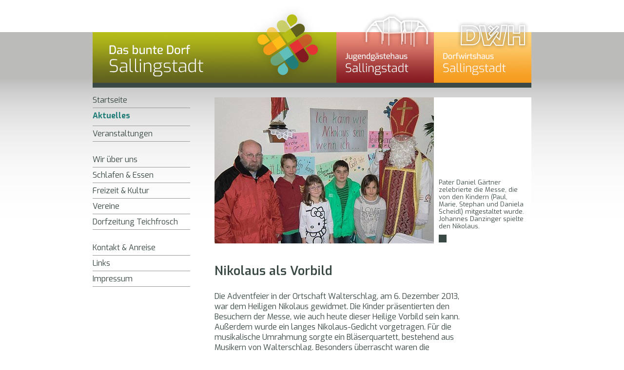

--- FILE ---
content_type: text/html; charset=utf-8
request_url: https://www.sallingstadt.net/sallingstadt/aktuelles/aktuelles-detail/article/nikolaus-als-vorbild
body_size: 5133
content:
<!DOCTYPE html>
<html lang="de-DE">
<head>

<meta charset="utf-8">
<!-- 
	This website is powered by TYPO3 - inspiring people to share!
	TYPO3 is a free open source Content Management Framework initially created by Kasper Skaarhoj and licensed under GNU/GPL.
	TYPO3 is copyright 1998-2026 of Kasper Skaarhoj. Extensions are copyright of their respective owners.
	Information and contribution at https://typo3.org/
-->



<title>Sallingstadt: Nikolaus als Vorbild</title>
<meta name="generator" content="TYPO3 CMS" />
<meta name="twitter:card" content="summary" />
<meta name="aip_cookielaw_language" content="/" />


<link rel="stylesheet" type="text/css" href="/typo3temp/assets/compressed/merged-78ac6791c34dfae03895a104394c07fb-f038d9904bfd5e128b6e0bea1e8e0a39.css.gzip?1747328190" media="all">
<link rel="stylesheet" type="text/css" href="/typo3temp/assets/compressed/merged-9d5aa66124bfb5927c998470e3d2988a-d7ef0413bdb1ffe2764a7053f798e8b3.css.gzip?1584915655" media="screen">


<script src="https://code.jquery.com/jquery-1.12.4.min.js" type="text/javascript"></script>
<script src="/typo3temp/assets/compressed/merged-c9018727321666ed76aca0ff443dd8bb-7b7db8ee6e030627856c4451fbba4540.js.gzip?1584915655" type="text/javascript"></script>


<meta http-equiv="Cache-Control" content="privat, max-age=600">
  <meta name="viewport" content="width=device-width"><!-- Matomo -->
<script>
  var _paq = window._paq = window._paq || [];
  /* tracker methods like "setCustomDimension" should be called before "trackPageView" */
  _paq.push(["setDoNotTrack", true]);
  _paq.push(["disableCookies"]);
  _paq.push(['trackPageView']);
  _paq.push(['enableLinkTracking']);
  (function() {
    var u="//matomo.servertown.at/";
    _paq.push(['setTrackerUrl', u+'matomo.php']);
    _paq.push(['setSiteId', '1']);
    var d=document, g=d.createElement('script'), s=d.getElementsByTagName('script')[0];
    g.async=true; g.src=u+'matomo.js'; s.parentNode.insertBefore(g,s);
  })();
</script>
<!-- End Matomo Code --><script>
    jQuery(document).ready(function ($) {
    $("nav#mmenu").mmenu({
        "extensions": [
            "effect-slide-menu",
            "multiline"
        ],
        navbar: {
            title: "MENU"
        }
    }, {
        classNames: {
            selected: "active"
        }
    });
});
</script><script>
  jQuery(document).ready(function ($) {
  var $hamburger = $(".hamburger");

  $hamburger.on("click", function(e) {
    // $hamburger.toggleClass("is-active");
    // Do something else, like open/close menu
    var api = $("#mmenu").data( "mmenu" );
    // Trigger a method
    api.open();
  });
  //   With the API bind method
  var api = $("#mmenu").data( "mmenu" );

  api.bind( "open:start", function(e) {
     var $hamburger = $(".hamburger");
     $hamburger.addClass("is-active");
  });
  api.bind( "close:start", function(e) {
     var $hamburger = $(".hamburger");
     $hamburger.removeClass("is-active");
  });
});
</script><link rel="alternate" type="application/rss+xml" title="RSS-Feed" href="https://www.sallingstadt.net/index.php?type=100" />
<link rel="canonical" href="/sallingstadt/aktuelles/aktuelles-detail/article/nikolaus-als-vorbild"/>
</head>
<body>

	<div id="centerContainer">
		<div id="top">
			<div id="topNavCon">
				<!-- <div id="language">###LANGUAGE###</div> -->
				<div id="mobNav">
					<button class="hamburger hamburger--spin" type="button">
						<span class="hamburger-box">
							<span class="hamburger-inner"></span>
						</span>
						<span class="hamburger-label">Menu</span>
					</button>
				</div>
			</div>
			<div id="mainNav">
			
<div id="c260" class="frame frame-default frame-type-html frame-layout-0"><ul id="mainNav"><li class="mainNavBig"><a href="/sallingstadt/startseite/">Sallingstadt</a></li><li class="mainNavSmallL"><a href="/gaestehaus/startseite/">Jugendgästehaus</a></li><li class="mainNavSmallR"><a href="/wirtshaus/startseite/">Dorfwirtshaus</a></li></ul></div>


			</div>
		</div>
		<div id="middle">
			<div id="contentLeftCon"><ul class="subNav"><li class="subNavFirstNO"><a href="/sallingstadt/startseite">Startseite</a></li><li class="subNavFirstACT"><a href="/sallingstadt/aktuelles" class="active">Aktuelles</a></li><li class="subNavFirstNO"><a href="/sallingstadt/veranstaltungen">Veranstaltungen</a></li><div class="abstandMenue">&nbsp;</div><li class="subNavFirstNO"><a href="/sallingstadt/wir-ueber-uns">Wir über uns</a></li><li class="subNavFirstNO"><a href="/sallingstadt/schlafen-essen">Schlafen & Essen</a></li><li class="subNavFirstNO"><a href="/sallingstadt/freizeit-kultur">Freizeit & Kultur</a></li><li class="subNavFirstNO"><a href="/sallingstadt/vereine">Vereine</a></li><li class="subNavFirstNO"><a href="/sallingstadt/dorfzeitung-teichfrosch">Dorfzeitung Teichfrosch</a></li><div class="abstandMenue">&nbsp;</div><li class="subNavFirstNO"><a href="/sallingstadt/kontakt-anreise">Kontakt & Anreise</a></li><li class="subNavFirstNO"><a href="/sallingstadt/links">Links</a></li><li class="subNavFirstNO"><a href="/sallingstadt/impressum">Impressum</a></li></ul> <div id="zusatzLeft"></div></div>
			<div id="contentRightCon">
				<div id="contentRightTop"></div>
				<div id="contentRightBottomCon">
					<div id="contentRightBottomRight">
<div id="c303" class="frame frame-default frame-type-list frame-layout-0"><div class="eventSingle"><div class="eventSinglePic"><div class="tx-imagecycle-pi1"><ul id="imagecycle_893" class="tx-imagecycle-pi1-images"><li><a href="/typo3temp/assets/_processed_/f/c/csm_news865_1_hq_e7dbaa0984.jpg" class="magnificpopup" rel="magnificpopup[893]" title="Pater Daniel Gärtner zelebrierte die Messe, die von den Kindern (Paul, Marie, Stephan und Daniela Scheidl) mitgestaltet wurde. Johannes Danzinger spielte den Nikolaus."><img src="/typo3temp/assets/_processed_/f/c/csm_news865_1_hq_adf23e112e.jpg" width="450" height="300"   alt="Pater Daniel Gärtner zelebrierte die Messe, die von den Kindern (Paul, Marie, Stephan und Daniela Scheidl) mitgestaltet wurde. Johannes Danzinger spielte den Nikolaus." title="Pater Daniel Gärtner zelebrierte die Messe, die von den Kindern (Paul, Marie, Stephan und Daniela Scheidl) mitgestaltet wurde. Johannes Danzinger spielte den Nikolaus." ></a><div class="imagecycle-caption">Pater Daniel Gärtner zelebrierte die Messe, die von den Kindern (Paul, Marie, Stephan und Daniela Scheidl) mitgestaltet wurde. Johannes Danzinger spielte den Nikolaus.</div></li></ul></div></div><div class="eventSingleEvent"><div class="eventSingleDate"></div><div class="eventSingleTitle"><h1 class="newsSingleTitle">Nikolaus als Vorbild</h1></div><div class="eventSingleSub"></div><div class="eventSingleCat">Sallingstadt<div class="eventSingleCatPic"></div></div></div><div class="eventSingleContent"><p>Die Adventfeier in der Ortschaft Walterschlag, am 6. Dezember 2013, war dem Heiligen Nikolaus gewidmet. Die Kinder präsentierten den Besuchern der Messe, wie auch heute dieser Heilige Vorbild sein kann. Außerdem wurde ein langes Nikolaus-Gedicht vorgetragen. Für die musikalische Umrahmung sorgte ein Bläserquartett, bestehend aus Musikern von Walterschlag. Besonders überrascht waren die Mitfeiernden, als nach dem Gottesdienst ein verkleideter Nikolaus vor der Tür stand und allen ein Sackerl überreichte.</p><p>Im Dorfhaus schließlich, das bis auf den letzten Platz gefüllt war, konnte Dorfhaus-Obmann Harald Gretz die vielen Ortsbewohner und auch einige Gäste, darunter VV-Obmann Josef Bauer sowie Vizebürgermeister Josef Schaden, begrüßen. Anschließend zeigte GR Alexander Scheidl zahlreiche Fotos des Jahres 2013, wodurch die vielen Aktivitäten und Tätigkeiten des vergangen Jahres eindrucksvoll in Erinnerung gerufen wurden.</p><p>&nbsp;</p><p>&nbsp;</p><p>&nbsp;</p></div><div class="linkCon"></div><!----><!----><div class="eventSingleCreate">Erstellt: 06.12.2013</div><div class="news-single-backlink"><a href="/sallingstadt/aktuelles"><- Zurück zu: Aktuelles</a></div></div></div>

</div>
					<div id="contentRightBottomLeft"></div>
				</div>
			</div>
		</div>
		
		<div id="bottom">
<div id="c456" class="frame frame-default frame-type-textmedia frame-layout-0"><div class="ce-textpic ce-right ce-intext"><div class="ce-gallery" data-ce-columns="2" data-ce-images="2"><div class="ce-row"><div class="ce-column"><figure class="image"><a href="http://www.facebook.com/Sallingstadt"><img class="image-embed-item" src="/fileadmin/_migrated/pics/facebook.png" width="16" height="16" alt="" /></a></figure></div><div class="ce-column"><figure class="image"><a href="http://www.twitter.com/Sallingstadt"><img class="image-embed-item" src="/fileadmin/_migrated/pics/twitter-bird-blue-on-white.png" width="16" height="16" alt="" /></a></figure></div></div></div><div class="ce-bodytext"><p><a href="javascript:linkTo_UnCryptMailto(%27nbjmup%2BwwAtbmmjohtubeu%5C%2Fofu%27);">vv@sallingstadt.net</a> | <a href="/sallingstadt/impressum" title="Impressum" class="internal-link">Impressum</a> | <a href="http://www.facebook.com/Sallingstadt" title="Facebook" target="_blank" class="external-link-new-window">Besuchen Sie uns auf Facebook</a> |&nbsp;<a href="http://www.twitter.com/Sallingstadt" title="Facebook" target="_blank" class="external-link-new-window">Folgen Sie uns auf Twitter</a></p></div></div></div>

</div>
	</div>
	<div id="mmenu">
	<nav id="mmenu"><ul><li><a href="/sallingstadt/startseite" title="Startseite">Startseite</a></li><li><a href="/sallingstadt/aktuelles" title="Aktuelles">Aktuelles</a></li><li><a href="/sallingstadt/veranstaltungen" title="Veranstaltungen">Veranstaltungen</a></li><li class="Divider"></li><li><a href="/sallingstadt/wir-ueber-uns" title="Wir über uns">Wir über uns</a><ul><li><a href="/sallingstadt/wir-ueber-uns/orte" title="Orte">Orte</a></li><li><a href="/sallingstadt/wir-ueber-uns/geschichte" title="Geschichte">Geschichte</a></li><li><a href="/sallingstadt/wir-ueber-uns/von-der-schule-zum-dorfzentrum" title="Von der Schule zum Dorfzentrum">Von der Schule zum Dorfzentrum</a></li><li><a href="/sallingstadt/wir-ueber-uns/die-geschichte-und-die-entwicklung-des-hauses" title="Die Geschichte und die Entwicklung des Hauses">Die Geschichte und die Entwicklung des Hauses</a></li><li><a href="/sallingstadt/wir-ueber-uns/jubilaeumsreigen-unser-haus-wird-100" title="Jubiläumsreigen &quot;Unser Haus wird 100&quot;">Jubiläumsreigen "Unser Haus wird 100"</a></li></ul></li><li><a href="/sallingstadt/schlafen-essen" title="Schlafen &amp; Essen">Schlafen & Essen</a><ul><li><a href="/wirtshaus/startseite" title="Dorfwirtshaus">Dorfwirtshaus</a></li><li><a href="/gaestehaus/startseite" title="Jugendgästehaus">Jugendgästehaus</a></li><li><a href="/gaestehaus/sommercamp-das-bunte-dorf" title="Das Bunte Dorf">Das Bunte Dorf</a></li><li><a href="/sallingstadt/schlafen-essen/dorfhaeuser" title="Dorfhäuser">Dorfhäuser</a><ul><li><a href="/sallingstadt/schlafen-essen/dorfhaeuser/jugendraum-sallingstadt" title="Jugendraum Sallingstadt">Jugendraum Sallingstadt</a></li><li><a href="/sallingstadt/schlafen-essen/dorfhaeuser/dorfhaus-walterschlag" title="Dorfhaus Walterschlag">Dorfhaus Walterschlag</a></li><li><a href="/sallingstadt/schlafen-essen/dorfhaeuser/dorfkeller-windhof" title="Dorfkeller Windhof">Dorfkeller Windhof</a></li></ul></li><li><a href="/sallingstadt/schlafen-essen/privatzimmer" title="Privatzimmer">Privatzimmer</a><ul><li><a href="/sallingstadt/schlafen-essen/privatzimmer/fam-reuberger" title="Fam. Reuberger">Fam. Reuberger</a></li></ul></li></ul></li><li><a href="/sallingstadt/freizeit-kultur" title="Freizeit &amp; Kultur">Freizeit & Kultur</a><ul><li><a href="/sallingstadt/freizeit-kultur/sehenswertes" title="Sehenswertes">Sehenswertes</a><ul><li><a href="/sallingstadt/freizeit-kultur/sehenswertes/kirche-in-sallingstadt" title="Kirche in Sallingstadt">Kirche in Sallingstadt</a></li><li><a href="/sallingstadt/freizeit-kultur/sehenswertes/hubertusmarterl" title="Hubertusmarterl">Hubertusmarterl</a></li><li><a href="/sallingstadt/freizeit-kultur/sehenswertes/johannes-nepomuk" title="Johannes-Nepomuk">Johannes-Nepomuk</a></li><li><a href="/sallingstadt/freizeit-kultur/sehenswertes/hutmanmarterl" title="Hutmanmarterl">Hutmanmarterl</a></li><li><a href="/sallingstadt/freizeit-kultur/sehenswertes/kapelle-zu-windhof" title="Kapelle zu Windhof">Kapelle zu Windhof</a></li><li><a href="/sallingstadt/freizeit-kultur/sehenswertes/wolfsmarterl" title="Wolfsmarterl">Wolfsmarterl</a></li><li><a href="/sallingstadt/freizeit-kultur/sehenswertes/bernhard-oase" title="Bernhard-Oase">Bernhard-Oase</a></li><li><a href="/sallingstadt/freizeit-kultur/sehenswertes/kapelle-in-walterschlag" title="Kapelle in Walterschlag">Kapelle in Walterschlag</a></li><li><a href="/sallingstadt/freizeit-kultur/sehenswertes/lugenteich" title="Lugenteich">Lugenteich</a></li><li><a href="/sallingstadt/freizeit-kultur/sehenswertes/friedenspyramide" title="Friedenspyramide">Friedenspyramide</a></li><li><a href="/sallingstadt/freizeit-kultur/sehenswertes/bildstock-foehren" title="Bildstock &quot;Föhren&quot;">Bildstock "Föhren"</a></li></ul></li><li><a href="/sallingstadt/freizeit-kultur/biken" title="Biken">Biken</a></li><li><a href="/sallingstadt/freizeit-kultur/fischen" title="Fischen">Fischen</a></li><li><a href="/sallingstadt/freizeit-kultur/wandern" title="Wandern">Wandern</a></li><li><a href="/sallingstadt/freizeit-kultur/pfarrerteich" title="Pfarrerteich">Pfarrerteich</a><ul><li><a href="/sallingstadt/freizeit-kultur/pfarrerteich/360-view" title="360° View">360° View</a></li></ul></li><li><a href="/sallingstadt/freizeit-kultur/sportanlage" title="Sportanlage">Sportanlage</a></li><li><a href="/sallingstadt/freizeit-kultur/beachvolleyball" title="Beachvolleyball">Beachvolleyball</a></li><li><a href="/sallingstadt/freizeit-kultur/kinderspielplatz" title="Kinderspielplatz">Kinderspielplatz</a></li><li><a href="/sallingstadt/freizeit-kultur/die-kleine-werkstatt" title="Die kleine Werkstatt">Die kleine Werkstatt</a></li></ul></li><li><a href="/sallingstadt/vereine" title="Vereine">Vereine</a><ul><li><a href="/sallingstadt/vereine/verschoenerungsverein" title="Verschönerungsverein">Verschönerungsverein</a></li><li><a href="/sallingstadt/vereine/jvp-sallingstadt" title="JVP Sallingstadt">JVP Sallingstadt</a></li></ul></li><li><a href="/sallingstadt/dorfzeitung-teichfrosch" title="Dorfzeitung Teichfrosch">Dorfzeitung Teichfrosch</a></li><li class="Divider"></li><li><a href="/sallingstadt/kontakt-anreise" title="Kontakt &amp; Anreise">Kontakt & Anreise</a></li><li><a href="/sallingstadt/links" title="Links">Links</a></li><li><a href="/sallingstadt/impressum" title="Impressum">Impressum</a></li><li><a href="/sallingstadt/webcam" title="Webcam">Webcam</a></li><li><a href="http://www.pfarre-oberstrahlbach.at/bilder/verlautbarungen.pdf" title="Verlautbarungen Pfarre">Verlautbarungen Pfarre</a></li></ul></nav>
	</div>
<script src="/typo3temp/assets/compressed/merged-5dc1fe33fbdd806f7e19be43bfa89f1b-421e840258a74e4c35417544786b5951.js.gzip?1614676852" type="text/javascript"></script>
<script src="/typo3temp/assets/compressed/merged-e422c8b274a3b18c7b01472efc33b93e-4b7454fb66a27b3a9a954fe72eefb44c.js.gzip?1684840331" type="text/javascript"></script>
<script type="text/javascript">
/*<![CDATA[*/
/*2a312022cfc85bec92485ec338a3dc08*/
jQuery(window).load(function() {
	
	
	jQuery('#imagecycle_893').show().cycle({
		fx: 'fade',
		easing: 'easeInOutBack',
		speed: '3000',
		timeout: '6000',
		pause: true,
		sync: true,
		cleartypeNoBg: false,
		before: function(a,n,o,f) {jQuery('div', this).css('display', 'none');jQuery('div', this).css('display', 'block'); },
		after: function(a,n,o,f) {jQuery('#imagecycle_893_pager a').removeClass('activeSlide');jQuery('#imagecycle_893_pager a[rev='+(o.currSlide)+']').addClass('activeSlide');}
		
	});
	
	
	if (jQuery('#imagecycle_893').width() > 0) {
		jQuery('#imagecycle_893').parent().css('width', jQuery('#imagecycle_893').width());
	}
	
	if (jQuery('#imagecycle_893_pager').length == 0) {
		var cycle_images = jQuery('#imagecycle_893 li').length;
		var cycle_pager = '<div id="imagecycle_893_pager" class="tx-imagecycle-pi1-pager">';
		for (i=0; i<cycle_images; i++) {
			cycle_pager += '<a href="#" rev="'+i+'">'+(i+1)+'</a>';
		}
		cycle_pager += '</div>';
		jQuery('#imagecycle_893').before(cycle_pager);
	}
	jQuery('#imagecycle_893_pager a').each(function() {
		jQuery(this).click(function() {
			jQuery('#imagecycle_893').cycle(parseInt(jQuery(this).attr('rev')));
			return false;
		});
	});
	options = jQuery('#imagecycle_893').data('cycle.opts');
	jQuery('#imagecycle_893_pager a[rev='+(options.currSlide)+']').addClass('activeSlide');
	
	
	
	
});

/*]]>*/
</script>

</body>
</html>

--- FILE ---
content_type: text/css; charset=utf-8
request_url: https://www.sallingstadt.net/typo3temp/assets/compressed/merged-78ac6791c34dfae03895a104394c07fb-f038d9904bfd5e128b6e0bea1e8e0a39.css.gzip?1747328190
body_size: 11361
content:
@charset "UTF-8";.tx-imagecycle-pi1{display:block;position:relative;z-index:0;}.imagecycle-controller{display:none;background:url('../../../typo3conf/ext/imagecycle/res/img/controller.png') no-repeat;height:42px;left:50%;margin:-21px 0 0 -119px;overflow:hidden;position:absolute;top:50%;width:238px;z-index:10000;}.imagecycle-controller *{margin:0;padding:0;}.imagecycle-controller-hidden{opacity:0;}.imagecycle-controller-visible{opacity:1;}.imagecycle-controller a{cursor:pointer;display:block;height:18px;overflow:hidden;position:absolute;top:12px;}.imagecycle-controller a:hover{background-position:0 18px;}.imagecycle-controller li{list-style:none;}.imagecycle-controller li.first a{background-image:url('../../../typo3conf/ext/imagecycle/res/img/controller-first.gif');left:33px;width:19px;}.imagecycle-controller li.last a{background-image:url('../../../typo3conf/ext/imagecycle/res/img/controller-last.gif');left:186px;width:19px;}.imagecycle-controller li.next a{background-image:url('../../../typo3conf/ext/imagecycle/res/img/controller-next.gif');left:145px;width:28px;}.imagecycle-controller li.pause a{background-image:url('../../../typo3conf/ext/imagecycle/res/img/controller-pause.gif');left:109px;width:20px;}.imagecycle-controller li.play a{background-position:20px 0;}.imagecycle-controller li.play a:hover{background-position:20px 18px;}.imagecycle-controller li.prev a{background-image:url('../../../typo3conf/ext/imagecycle/res/img/controller-prev.gif');left:65px;width:28px;}.news-single-rightbox,.news-single-imgcaption,.news-latest-date,.news-latest-morelink,.news-latest-category,.news-list-category,.news-list-author,.news-list-imgcaption,.news-list-date,.news-list-browse,.news-amenu-container,.news-catmenu{font-size:10px;}.news-latest-container HR.clearer,.news-list-container HR.clearer,.news-list2-container HR.clearer,.news-list3-container HR.clearer,.news-single-item HR.cl-left,.news-single-item HR.cl-right{clear:right;height:1px;border:none;padding:0;margin:0;}.news-list2-container HR.clearer,.news-list3-container HR.clearer{clear:both;}.news-single-item HR.cl-left{clear:left;}.news-latest-container{padding:10px;}.news-latest-gotoarchive{padding:3px;margin:3px;background-color:#f3f3f3;}.news-latest-container H2{padding:0 0 2px 0;margin:0;}.news-latest-item{padding:3px;margin:0;}.news-latest-item IMG{margin:0 5px 5px 0;float:left;border:none;}.news-latest-category IMG{float:none;border:none;margin:0px;}.news-latest-item > p{margin:0;padding:0;}.news-list-container{padding:10px 0;}.news-list-item{padding:0 0 10px 0;}.news-list-container H2{margin:0px;}.news-list-date{float:right;display:block;padding-left:10px;}.news-list-imgcaption{padding:3px 3px 0 0;}.news-list-container IMG{float:right;margin:0 2px 5px 5px;border:none;}.news-list-category IMG{float:none;border:none;margin:0px;}.news-list-morelink{padding-left:5px;}.news-list2-container,.news-list3-container{padding:0 0 10px 0;}.news-list2-container,.news-list3-container{background:#e5e5e5;}.news-list3-item,.list2-subdiv-hdr{background:#f1f1f1;}.news-list2-container .hdr-left,.news-list2-container .hdr-right,.news-list3-container .list3-left,.news-list3-container .list3-right{width:48%;float:left;padding:5px;}.news-list2-container .sub-left,.news-list2-container .sub-middle,.news-list2-container .sub-right{width:31%;float:left;padding:5px;}.news-list3-item{padding:5px;}.news-list3-item,.list3-subdiv,.list2-subdiv{border-top:5px solid #fff;}.news-list2-container IMG{float:right;margin:0 2px 5px 5px;border:none;}.news-list3-container IMG{float:left;margin:0 5px 5px 2px;border:none;}.news-list-browse{text-align:center;margin-bottom:20px;}.activeLinkWrap{font-weight:bold;}.disabledLinkWrap{color:#999;}.disabledLinkWrap,.browseLinksWrap a,.activeLinkWrap{padding:0 1px;}.news-single-item{padding:5px;margin-bottom:5px;}.news-single-img{float:right;margin:10px 0 0 10px;padding:0;}.news-single-img img{border:none;}.news-single-imgcaption{padding:1px 0 3px 0;margin:0;}.news-single-rightbox{float:right;width:160px;text-align:right;clear:both;}.news-single-backlink{padding:10px;}.news-single-additional-info{margin-top:15px;padding:3px;clear:both;}.news-single-related,.news-single-files,.news-single-links{margin:0;margin-bottom:3px;padding:3px;}.news-single-related DD,.news-single-links DD,.news-single-files DD{margin-left:20px;}.news-single-related DT,.news-single-links DT,.news-single-files DT{font-weight:bold;margin-left:5px;}.news-single-files DD A{padding:0 3px;}.sv-img-big img,.sv-img-small img{border:none;}.sv-img-big{float:right;padding:10px 0 2px 10px;}.sv-img-small-wrapper{padding:15px 0;}.sv-img-small{float:left;padding:0 10px 10px 0;}.news-amenu-container{width:165px;padding:0;margin-left:10px;}.news-amenu-container LI{padding-bottom:1px;}.news-amenu-container LI:hover{background-color:#f3f3f3;}.news-amenu-container UL{padding:0;margin:0;margin-top:5px;list-style-type:none;}.news-amenu-item-year{font-weight:bold;margin-top:10px;padding:2px;background-color:#f3f3f3;}.amenu-act{background:#fff;font-weight:bold;}.news-catmenu{padding:10px;}ul.tree{list-style:none;margin:0;padding:0;clear:both;}ul.tree A{text-decoration:none;}ul.tree A.pm{cursor:pointer;}ul.tree img{vertical-align:middle;}ul.tree ul{list-style:none;margin:0;padding:0;padding-left:17px;}ul.tree ul li{list-style:none;margin:0;padding:0;line-height:10px;white-space:nowrap;}ul.tree ul li.expanded ul{background:transparent url('../../../typo3temp/assets/typo3/gfx/ol/line.gif') repeat-y top left;}ul.tree ul li.last > ul{background:none;}ul.tree li.active,ul.tree ul li.active{background-color:#ebebeb !important;}ul.tree li.active ul,ul.tree ul li.active ul{background-color:#f7f3ef;}.level1{padding:1px;padding-left:10px;background-color:#ebf8bf;border-left:1px solid #666;border-top:1px solid #666;}.level2{padding:1px;padding-left:10px;background-color:#ddf393;border-left:1px solid #666;}.level3{padding:1px;padding-left:10px;background-color:#cae46e;border-left:1px solid #666;border-top:1px solid #666;}.level4{padding:1px;padding-left:10px;background-color:#b0cb51;border-left:1px solid #666;}.tx-imagecycle-pi1-images{display:none;position:relative;overflow:hidden;list-style:none;margin:0;padding:0;}.tx-imagecycle-pi1-images img{display:block;}.tx-imagecycle-pi1-images li{position:absolute;margin:0;padding:0;}.tx-imagecycle-pi1-images li,.tx-imagecycle-pi1-images a{display:block;position:relative;}.tx-imagecycle-pi1-images a:hover{background:none;border:0 !important;}.tx-imagecycle-pi1-images .imagecycle-caption{position:absolute;left:0;bottom:0;width:100%;padding:5px;color:#fff;background:#000;opacity:0.8;white-space:nowrap;display:none;}.tx-imagecycle-pi1-images .imagecycle-caption a{display:inline;color:#9bd;}.tx-imagecycle-pi1-images .imagecycle-caption a:hover{color:#acf;}.tx-imagecycle-pi1-pager{margin:0 0 5px 0;text-align:center;}.tx-imagecycle-pi1-pager a{border:1px solid #ccc;background:#fc0;text-decoration:none;margin:0 5px;padding:3px 5px;}.tx-imagecycle-pi1-pager a.activeSlide{background:#ea0;}noscript .tx-imagecycle-pi1-images{display:block;}noscript .tx-imagecycle-pi1-images li{float:left;overflow:hidden;}noscript .tx-imagecycle-pi1-images .imagecycle-caption{display:block;}.ce-align-left{text-align:left;}.ce-align-center{text-align:center;}.ce-align-right{text-align:right;}.ce-table td,.ce-table th{vertical-align:top;}.ce-textpic,.ce-image,.ce-nowrap .ce-bodytext,.ce-gallery,.ce-row,.ce-uploads li,.ce-uploads div{overflow:hidden;}.ce-left .ce-gallery,.ce-column{float:left;}.ce-center .ce-outer{position:relative;float:right;right:50%;}.ce-center .ce-inner{position:relative;float:right;right:-50%;}.ce-right .ce-gallery{float:right;}.ce-gallery figure{display:table;margin:0;}.ce-gallery figcaption{display:table-caption;caption-side:bottom;}.ce-gallery img{display:block;}.ce-gallery iframe{border-width:0;}.ce-border img,.ce-border iframe{border:2px solid #000000;padding:0px;}.ce-intext.ce-right .ce-gallery,.ce-intext.ce-left .ce-gallery,.ce-above .ce-gallery{margin-bottom:10px;}.ce-intext.ce-right .ce-gallery{margin-left:10px;}.ce-intext.ce-left .ce-gallery{margin-right:10px;}.ce-below .ce-gallery{margin-top:10px;}.ce-column{margin-right:10px;}.ce-column:last-child{margin-right:0;}.ce-row{margin-bottom:10px;}.ce-row:last-child{margin-bottom:0;}.ce-above .ce-bodytext{clear:both;}.ce-intext.ce-left ol,.ce-intext.ce-left ul{padding-left:40px;overflow:auto;}.ce-headline-left{text-align:left;}.ce-headline-center{text-align:center;}.ce-headline-right{text-align:right;}.ce-uploads{margin:0;padding:0;}.ce-uploads li{list-style:none outside none;margin:1em 0;}.ce-uploads img{float:left;padding-right:1em;vertical-align:top;}.ce-uploads span{display:block;}.ce-table{width:100%;max-width:100%;}.ce-table th,.ce-table td{padding:0.5em 0.75em;vertical-align:top;}.ce-table thead th{border-bottom:2px solid #dadada;}.ce-table th,.ce-table td{border-top:1px solid #dadada;}.ce-table-striped tbody tr:nth-of-type(odd){background-color:rgba(0,0,0,.05);}.ce-table-bordered th,.ce-table-bordered td{border:1px solid #dadada;}.frame-space-before-extra-small{margin-top:1em;}.frame-space-before-small{margin-top:2em;}.frame-space-before-medium{margin-top:3em;}.frame-space-before-large{margin-top:4em;}.frame-space-before-extra-large{margin-top:5em;}.frame-space-after-extra-small{margin-bottom:1em;}.frame-space-after-small{margin-bottom:2em;}.frame-space-after-medium{margin-bottom:3em;}.frame-space-after-large{margin-bottom:4em;}.frame-space-after-extra-large{margin-bottom:5em;}.frame-ruler-before:before{content:'';display:block;border-top:1px solid rgba(0,0,0,0.25);margin-bottom:2em;}.frame-ruler-after:after{content:'';display:block;border-bottom:1px solid rgba(0,0,0,0.25);margin-top:2em;}.frame-indent{margin-left:15%;margin-right:15%;}.frame-indent-left{margin-left:33%;}.frame-indent-right{margin-right:33%;}.fs-media-gallery .thumb{float:left;border:1px solid #EEE;border-radius:5px;}.fs-media-gallery .thumb a,.fs-media-gallery .thumb a:link,.fs-media-gallery .thumb a:hover,.fs-media-gallery .thumb a:active,.fs-media-gallery .thumb a:visited{display:block;text-align:center;}.fs-media-gallery .navigation{clear:both;margin-top:10px;margin-bottom:10px;}.fs-media-gallery .pagination{margin-top:10px;margin-bottom:10px;}.white-popup-block{background:#FFF;padding:20px 30px;text-align:left;max-width:650px;margin:40px auto;position:relative;}.mfp-bg{top:0;left:0;width:100%;height:100%;z-index:1042;overflow:hidden;position:fixed;background:#0b0b0b;opacity:0.8;}.mfp-wrap{top:0;left:0;width:100%;height:100%;z-index:1043;position:fixed;outline:none !important;-webkit-backface-visibility:hidden;}.mfp-container{text-align:center;position:absolute;width:100%;height:100%;left:0;top:0;padding:0 8px;box-sizing:border-box;}.mfp-container:before{content:'';display:inline-block;height:100%;vertical-align:middle;}.mfp-align-top .mfp-container:before{display:none;}.mfp-content{position:relative;display:inline-block;vertical-align:middle;margin:0 auto;text-align:left;z-index:1045;}.mfp-inline-holder .mfp-content,.mfp-ajax-holder .mfp-content{width:100%;cursor:auto;}.mfp-ajax-cur{cursor:progress;}.mfp-zoom-out-cur,.mfp-zoom-out-cur .mfp-image-holder .mfp-close{cursor:-moz-zoom-out;cursor:-webkit-zoom-out;cursor:zoom-out;}.mfp-zoom{cursor:pointer;cursor:-webkit-zoom-in;cursor:-moz-zoom-in;cursor:zoom-in;}.mfp-auto-cursor .mfp-content{cursor:auto;}.mfp-close,.mfp-arrow,.mfp-preloader,.mfp-counter{-webkit-user-select:none;-moz-user-select:none;user-select:none;}.mfp-loading.mfp-figure{display:none;}.mfp-hide{display:none !important;}.mfp-preloader{color:#CCC;position:absolute;top:50%;width:auto;text-align:center;margin-top:-0.8em;left:8px;right:8px;z-index:1044;}.mfp-preloader a{color:#CCC;}.mfp-preloader a:hover{color:#FFF;}.mfp-s-ready .mfp-preloader{display:none;}.mfp-s-error .mfp-content{display:none;}button.mfp-close,button.mfp-arrow{overflow:visible;cursor:pointer;background:transparent;border:0;-webkit-appearance:none;display:block;outline:none;padding:0;z-index:1046;box-shadow:none;touch-action:manipulation;}button::-moz-focus-inner{padding:0;border:0;}.mfp-close{width:44px;height:44px;line-height:44px;position:absolute;right:0;top:0;text-decoration:none;text-align:center;opacity:0.65;padding:0 0 18px 10px;color:#FFF;font-style:normal;font-size:28px;font-family:Arial,Baskerville,monospace;}.mfp-close:hover,.mfp-close:focus{opacity:1;}.mfp-close:active{top:1px;}.mfp-close-btn-in .mfp-close{color:#333;}.mfp-image-holder .mfp-close,.mfp-iframe-holder .mfp-close{color:#FFF;right:-6px;text-align:right;padding-right:6px;width:100%;}.mfp-counter{position:absolute;top:0;right:0;color:#CCC;font-size:12px;line-height:18px;white-space:nowrap;}.mfp-arrow{position:absolute;opacity:0.65;margin:0;top:50%;margin-top:-55px;padding:0;width:90px;height:110px;-webkit-tap-highlight-color:transparent;}.mfp-arrow:active{margin-top:-54px;}.mfp-arrow:hover,.mfp-arrow:focus{opacity:1;}.mfp-arrow:before,.mfp-arrow:after{content:'';display:block;width:0;height:0;position:absolute;left:0;top:0;margin-top:35px;margin-left:35px;border:medium inset transparent;}.mfp-arrow:after{border-top-width:13px;border-bottom-width:13px;top:8px;}.mfp-arrow:before{border-top-width:21px;border-bottom-width:21px;opacity:0.7;}.mfp-arrow-left{left:0;}.mfp-arrow-left:after{border-right:17px solid #FFF;margin-left:31px;}.mfp-arrow-left:before{margin-left:25px;border-right:27px solid #3F3F3F;}.mfp-arrow-right{right:0;}.mfp-arrow-right:after{border-left:17px solid #FFF;margin-left:39px;}.mfp-arrow-right:before{border-left:27px solid #3F3F3F;}.mfp-iframe-holder{padding-top:40px;padding-bottom:40px;}.mfp-iframe-holder .mfp-content{line-height:0;width:100%;max-width:900px;}.mfp-iframe-holder .mfp-close{top:-40px;}.mfp-iframe-scaler{width:100%;height:0;overflow:hidden;padding-top:56.25%;}.mfp-iframe-scaler iframe{position:absolute;display:block;top:0;left:0;width:100%;height:100%;box-shadow:0 0 8px rgba(0,0,0,0.6);background:#000;}img.mfp-img{width:auto;max-width:100%;height:auto;display:block;line-height:0;box-sizing:border-box;padding:40px 0 40px;margin:0 auto;}.mfp-figure{line-height:0;}.mfp-figure:after{content:'';position:absolute;left:0;top:40px;bottom:40px;display:block;right:0;width:auto;height:auto;z-index:-1;box-shadow:0 0 8px rgba(0,0,0,0.6);background:#444;}.mfp-figure small{color:#BDBDBD;display:block;font-size:12px;line-height:14px;}.mfp-figure figure{margin:0;}.mfp-bottom-bar{margin-top:-36px;position:absolute;top:100%;left:0;width:100%;cursor:auto;}.mfp-title{text-align:left;line-height:18px;color:#F3F3F3;word-wrap:break-word;padding-right:36px;}.mfp-image-holder .mfp-content{max-width:100%;}.mfp-gallery .mfp-image-holder .mfp-figure{cursor:pointer;}@media screen and (max-width:800px) and (orientation:landscape),screen and (max-height:300px){.mfp-img-mobile .mfp-image-holder{padding-left:0;padding-right:0;}.mfp-img-mobile img.mfp-img{padding:0;}.mfp-img-mobile .mfp-figure:after{top:0;bottom:0;}.mfp-img-mobile .mfp-figure small{display:inline;margin-left:5px;}.mfp-img-mobile .mfp-bottom-bar{background:rgba(0,0,0,0.6);bottom:0;margin:0;top:auto;padding:3px 5px;position:fixed;box-sizing:border-box;}.mfp-img-mobile .mfp-bottom-bar:empty{padding:0;}.mfp-img-mobile .mfp-counter{right:5px;top:3px;}.mfp-img-mobile .mfp-close{top:0;right:0;width:35px;height:35px;line-height:35px;background:rgba(0,0,0,0.6);position:fixed;text-align:center;padding:0;}}@media all and (max-width:900px){.mfp-arrow{-webkit-transform:scale(0.75);transform:scale(0.75);}.mfp-arrow-left{-webkit-transform-origin:0;transform-origin:0;}.mfp-arrow-right{-webkit-transform-origin:100%;transform-origin:100%;}.mfp-container{padding-left:6px;padding-right:6px;}}.pnlm-container{margin:0;padding:0;overflow:hidden;position:relative;cursor:default;width:100%;height:100%;font-family:Helvetica,"Nimbus Sans L","Liberation Sans",Arial,sans-serif;background:#f4f4f4 url('data:image/svg+xml,%3Csvg%20xmlns%3D%22http%3A%2F%2Fwww.w3.org%2F2000%2Fsvg%22%20width%3D%2267%22%20height%3D%22100%22%20viewBox%3D%220%200%2067%20100%22%3E%0A%3Cpath%20stroke%3D%22%23ccc%22%20fill%3D%22none%22%20d%3D%22M33.5%2C50%2C0%2C63%2C33.5%2C75%2C67%2C63%2C33.5%2C50m-33.5-50%2C67%2C25m-0.5%2C0%2C0%2C75m-66.5-75%2C67-25m-33.5%2C75%2C0%2C25m0-100%2C0%2C50%22%2F%3E%0A%3C%2Fsvg%3E%0A') repeat;-webkit-user-select:none;-khtml-user-select:none;-moz-user-select:none;-o-user-select:none;-ms-user-select:none;user-select:none;outline:0;line-height:1.4;contain:content}.pnlm-container *{box-sizing:content-box}.pnlm-ui{position:absolute;width:100%;height:100%;z-index:1}.pnlm-grab{cursor:grab;cursor:url('data:image/svg+xml,%3Csvg%20xmlns%3D%22http%3A%2F%2Fwww.w3.org%2F2000%2Fsvg%22%20height%3D%2226%22%20width%3D%2226%22%3E%0A%3Cpath%20stroke%3D%22%23000%22%20stroke-width%3D%221px%22%20fill%3D%22%23fff%22%20d%3D%22m15.3%2020.5s6.38-6.73%204.64-8.24-3.47%201.01-3.47%201.01%203.61-5.72%201.41-6.49c-2.2-0.769-3.33%204.36-3.33%204.36s0.873-5.76-1.06-5.76-1.58%205.39-1.58%205.39-0.574-4.59-2.18-4.12c-1.61%200.468-0.572%205.51-0.572%205.51s-1.58-4.89-2.93-3.79c-1.35%201.11%200.258%205.25%200.572%206.62%200.836%202.43%202.03%202.94%202.17%205.55%22%2F%3E%0A%3C%2Fsvg%3E%0A') 12 8,default}.pnlm-grabbing{cursor:grabbing;cursor:url('data:image/svg+xml,%3Csvg%20xmlns%3D%22http%3A%2F%2Fwww.w3.org%2F2000%2Fsvg%22%20height%3D%2226%22%20width%3D%2226%22%3E%0A%3Cpath%20stroke%3D%22%23000%22%20stroke-width%3D%221px%22%20fill%3D%22%23fff%22%20d%3D%22m15.3%2020.5s5.07-5.29%203.77-6.74c-1.31-1.45-2.53%200.14-2.53%200.14s2.74-3.29%200.535-4.06c-2.2-0.769-2.52%201.3-2.52%201.3s0.81-2.13-1.12-2.13-1.52%201.77-1.52%201.77-0.261-1.59-1.87-1.12c-1.61%200.468-0.874%202.17-0.874%202.17s-0.651-1.55-2-0.445c-1.35%201.11-0.68%202.25-0.365%203.62%200.836%202.43%202.03%202.94%202.17%205.55%22%2F%3E%0A%3C%2Fsvg%3E%0A') 12 8,default}.pnlm-sprite{background-image:url('data:image/svg+xml,%3Csvg%20xmlns%3D%22http%3A%2F%2Fwww.w3.org%2F2000%2Fsvg%22%20width%3D%2226%22%20height%3D%22208%22%3E%0A%3Ccircle%20fill-opacity%3D%22.78%22%20cy%3D%22117%22%20cx%3D%2213%22%20r%3D%2211%22%20fill%3D%22%23fff%22%2F%3E%0A%3Ccircle%20fill-opacity%3D%22.78%22%20cy%3D%22143%22%20cx%3D%2213%22%20r%3D%2211%22%20fill%3D%22%23fff%22%2F%3E%0A%3Ccircle%20cy%3D%22169%22%20cx%3D%2213%22%20r%3D%227%22%20fill%3D%22none%22%20stroke%3D%22%23000%22%20stroke-width%3D%222%22%2F%3E%0A%3Ccircle%20cy%3D%22195%22%20cx%3D%2213%22%20r%3D%227%22%20fill%3D%22none%22%20stroke%3D%22%23000%22%20stroke-width%3D%222%22%2F%3E%0A%3Ccircle%20cx%3D%2213%22%20cy%3D%22195%22%20r%3D%222.5%22%2F%3E%0A%3Cpath%20d%3D%22m5%2083v6h2v-4h4v-2zm10%200v2h4v4h2v-6zm-5%205v6h6v-6zm-5%205v6h6v-2h-4v-4zm14%200v4h-4v2h6v-6z%22%2F%3E%0A%3Cpath%20d%3D%22m13%20110a7%207%200%200%200%20-7%207%207%207%200%200%200%207%207%207%207%200%200%200%207%20-7%207%207%200%200%200%20-7%20-7zm-1%203h2v2h-2zm0%203h2v5h-2z%22%2F%3E%0A%3Cpath%20d%3D%22m5%2057v6h2v-4h4v-2zm10%200v2h4v4h2v-6zm-10%2010v6h6v-2h-4v-4zm14%200v4h-4v2h6v-6z%22%2F%3E%0A%3Cpath%20d%3D%22m17%2038v2h-8v-2z%22%2F%3E%0A%3Cpath%20d%3D%22m12%209v3h-3v2h3v3h2v-3h3v-2h-3v-3z%22%2F%3E%0A%3Cpath%20d%3D%22m13%20136-6.125%206.125h4.375v7.875h3.5v-7.875h4.375z%22%2F%3E%0A%3Cpath%20d%3D%22m10.428%20173.33v-5.77l5-2.89v5.77zm1-1.73%203-1.73-3.001-1.74z%22%2F%3E%0A%3C%2Fsvg%3E%0A')}.pnlm-container:-moz-full-screen{height:100%!important;width:100%!important;position:static!important}.pnlm-container:-webkit-full-screen{height:100%!important;width:100%!important;position:static!important}.pnlm-container:-ms-fullscreen{height:100%!important;width:100%!important;position:static!important}.pnlm-container:fullscreen{height:100%!important;width:100%!important;position:static!important}.pnlm-render-container{cursor:inherit;position:absolute;height:100%;width:100%}.pnlm-controls{margin-top:4px;background-color:#fff;border:1px solid #999;border-color:rgba(0,0,0,0.4);border-radius:3px;cursor:pointer;z-index:2;-webkit-transform:translateZ(9999px);transform:translateZ(9999px)}.pnlm-control:hover{background-color:#f8f8f8}.pnlm-controls-container{position:absolute;top:0;left:4px;z-index:1}.pnlm-zoom-controls{width:26px;height:52px}.pnlm-zoom-in{width:100%;height:50%;position:absolute;top:0;border-radius:3px 3px 0 0}.pnlm-zoom-out{width:100%;height:50%;position:absolute;bottom:0;background-position:0 -26px;border-top:1px solid #ddd;border-top-color:rgba(0,0,0,0.10);border-radius:0 0 3px 3px}.pnlm-fullscreen-toggle-button,.pnlm-orientation-button,.pnlm-hot-spot-debug-indicator{width:26px;height:26px}.pnlm-hot-spot-debug-indicator{position:absolute;top:50%;left:50%;width:26px;height:26px;margin:-13px 0 0 -13px;background-color:rgba(255,255,255,0.5);border-radius:13px;display:none}.pnlm-orientation-button-inactive{background-position:0 -156px}.pnlm-orientation-button-active{background-position:0 -182px}.pnlm-fullscreen-toggle-button-inactive{background-position:0 -52px}.pnlm-fullscreen-toggle-button-active{background-position:0 -78px}.pnlm-panorama-info{position:absolute;bottom:4px;background-color:rgba(0,0,0,0.7);border-radius:0 3px 3px 0;padding-right:10px;color:#fff;text-align:left;display:none;z-index:2;-webkit-transform:translateZ(9999px);transform:translateZ(9999px)}.pnlm-title-box{position:relative;font-size:20px;display:table;padding-left:5px;margin-bottom:3px}.pnlm-author-box{position:relative;font-size:12px;display:table;padding-left:5px}.pnlm-load-box{position:absolute;top:50%;left:50%;width:200px;height:150px;margin:-75px 0 0 -100px;background-color:rgba(0,0,0,0.7);border-radius:3px;text-align:center;font-size:20px;display:none;color:#fff}.pnlm-load-box p{margin:20px 0}.pnlm-lbox{position:absolute;top:50%;left:50%;width:20px;height:20px;margin:-10px 0 0 -10px;display:none}.pnlm-loading{animation-duration:1.5s;-webkit-animation-duration:1.5s;animation-name:pnlm-mv;-webkit-animation-name:pnlm-mv;animation-iteration-count:infinite;-webkit-animation-iteration-count:infinite;animation-timing-function:linear;-webkit-animation-timing-function:linear;height:10px;width:10px;background-color:#fff;position:relative}@keyframes pnlm-mv{from{left:0;top:0}25%{left:10px;top:0}50%{left:10px;top:10px}75%{left:0;top:10px}to{left:0;top:0}}@-webkit-keyframes pnlm-mv{from{left:0;top:0}25%{left:10px;top:0}50%{left:10px;top:10px}75%{left:0;top:10px}to{left:0;top:0}}.pnlm-load-button{position:absolute;top:50%;left:50%;width:200px;height:100px;margin:-50px 0 0 -100px;background-color:rgba(0,0,0,.7);border-radius:3px;text-align:center;font-size:20px;display:table;color:#fff;cursor:pointer}.pnlm-load-button:hover{background-color:rgba(0,0,0,.8)}.pnlm-load-button p{display:table-cell;vertical-align:middle}.pnlm-info-box{font-size:15px;position:absolute;top:50%;left:50%;width:200px;height:150px;margin:-75px 0 0 -100px;background-color:#000;border-radius:3px;display:table;text-align:center;color:#fff;table-layout:fixed}.pnlm-info-box a,.pnlm-author-box a{color:#fff;word-wrap:break-word;overflow-wrap:break-word}.pnlm-info-box p{display:table-cell;vertical-align:middle;padding:0 5px 0 5px}.pnlm-error-msg{display:none}.pnlm-about-msg{font-size:11px;line-height:11px;color:#fff;padding:5px 8px 5px 8px;background:rgba(0,0,0,0.7);border-radius:3px;position:absolute;top:50px;left:50px;display:none;opacity:0;-moz-transition:opacity .3s ease-in-out;-webkit-transition:opacity .3s ease-in-out;-o-transition:opacity .3s ease-in-out;-ms-transition:opacity .3s ease-in-out;transition:opacity .3s ease-in-out;z-index:1}.pnlm-about-msg a:link,.pnlm-about-msg a:visited{color:#fff}.pnlm-about-msg a:hover,.pnlm-about-msg a:active{color:#eee}.pnlm-hotspot-base{position:absolute;visibility:hidden;cursor:default;vertical-align:middle;top:0;z-index:1}.pnlm-hotspot{height:26px;width:26px;border-radius:13px}.pnlm-hotspot:hover{background-color:rgba(255,255,255,0.2)}.pnlm-hotspot.pnlm-info{background-position:0 -104px}.pnlm-hotspot.pnlm-scene{background-position:0 -130px}div.pnlm-tooltip span{visibility:hidden;position:absolute;border-radius:3px;background-color:rgba(0,0,0,0.7);color:#fff;text-align:center;max-width:200px;padding:5px 10px;margin-left:-220px;cursor:default}div.pnlm-tooltip:hover span{visibility:visible}div.pnlm-tooltip:hover span:after{content:'';position:absolute;width:0;height:0;border-width:10px;border-style:solid;border-color:rgba(0,0,0,0.7) transparent transparent transparent;bottom:-20px;left:-10px;margin:0 50%}.pnlm-compass{position:absolute;width:50px;height:50px;right:4px;bottom:4px;border-radius:25px;background-image:url('data:image/svg+xml,%3Csvg%20xmlns%3D%22http%3A%2F%2Fwww.w3.org%2F2000%2Fsvg%22%20height%3D%2250%22%20width%3D%2250%22%3E%0A%3Cpath%20d%3D%22m24.5078%206-3.2578%2018h7.5l-3.25781-18h-0.984376zm-3.2578%2020%203.2578%2018h0.9844l3.2578-18h-7.5zm1.19531%200.9941h5.10938l-2.5547%2014.1075-2.5547-14.1075z%22%2F%3E%0A%3C%2Fsvg%3E%0A');cursor:default;display:none}.pnlm-world{position:absolute;left:50%;top:50%}.pnlm-face{position:absolute;-webkit-transform-origin:0 0;transform-origin:0 0}.pnlm-dragfix,.pnlm-preview-img{position:absolute;height:100%;width:100%}.pnlm-preview-img{background-size:cover;background-position:center}.pnlm-lbar{width:150px;margin:0 auto;border:#fff 1px solid;height:6px}.pnlm-lbar-fill{background:#fff;height:100%;width:0}.pnlm-lmsg{font-size:12px}.pnlm-fade-img{position:absolute;top:0;left:0}.pnlm-pointer{cursor:pointer}.panorama-container{position:relative;height:0;margin-bottom:0;padding-bottom:75%;overflow:hidden;}.panorama-container .pnlm-container{position:absolute;top:0;left:0;width:100%;height:100%;}.mm-hidden{display:none!important}.mm-wrapper{overflow-x:hidden;position:relative}.mm-menu{box-sizing:border-box;background:inherit;display:block;padding:0;margin:0;position:absolute;left:0;right:0;top:0;bottom:0;z-index:0;-webkit-font-smoothing:antialiased;-moz-osx-font-smoothing:grayscale}.mm-menu a,.mm-menu a:active,.mm-menu a:hover,.mm-menu a:link,.mm-menu a:visited{color:inherit;text-decoration:none}.mm-panels,.mm-panels>.mm-panel{position:absolute;left:0;right:0;top:0;bottom:0;z-index:0}.mm-panel,.mm-panels{background:inherit;border-color:inherit;box-sizing:border-box;margin:0}.mm-panels{overflow:hidden}.mm-panel{-webkit-overflow-scrolling:touch;overflow:scroll;overflow-x:hidden;overflow-y:auto;padding:0 20px;-webkit-transform:translate(100%,0);-ms-transform:translate(100%,0);transform:translate(100%,0);-webkit-transform:translate3d(100%,0,0);transform:translate3d(100%,0,0);transition:-webkit-transform .4s ease;transition:transform .4s ease;transition:transform .4s ease,-webkit-transform .4s ease;-webkit-transform-origin:top left;-ms-transform-origin:top left;transform-origin:top left}.mm-panel:not(.mm-hidden){display:block}.mm-panel:after,.mm-panel:before{content:'';display:block;height:20px}.mm-panel_has-navbar{padding-top:40px}.mm-panel_opened{z-index:1;-webkit-transform:translate(0,0);-ms-transform:translate(0,0);transform:translate(0,0);-webkit-transform:translate3d(0,0,0);transform:translate3d(0,0,0)}.mm-panel_opened-parent{-webkit-transform:translate(-30%,0);-ms-transform:translate(-30%,0);transform:translate(-30%,0);-webkit-transform:translate3d(-30%,0,0);transform:translate3d(-30%,0,0)}.mm-panel_highest{z-index:2}.mm-panel_noanimation{transition:none!important}.mm-panel_noanimation.mm-panel_opened-parent{-webkit-transform:translate(0,0);-ms-transform:translate(0,0);transform:translate(0,0);-webkit-transform:translate3d(0,0,0);transform:translate3d(0,0,0)}.mm-listitem_vertical>.mm-panel{-webkit-transform:none!important;-ms-transform:none!important;transform:none!important;display:none;padding:10px 0 10px 10px}.mm-listitem_vertical>.mm-panel:after,.mm-listitem_vertical>.mm-panel:before{content:none;display:none}.mm-listitem_opened>.mm-panel{display:block}.mm-listitem_vertical>.mm-btn_next{box-sizing:border-box;height:40px;bottom:auto}.mm-listitem_vertical .mm-listitem:last-child:after{border-color:transparent}.mm-listitem_opened>.mm-btn_next:after{-webkit-transform:rotate(225deg);-ms-transform:rotate(225deg);transform:rotate(225deg);right:19px}.mm-btn{box-sizing:border-box;width:40px;height:40px;position:absolute;top:0;z-index:1}.mm-btn_fullwidth{width:100%}.mm-btn_clear:after,.mm-btn_clear:before,.mm-btn_close:after,.mm-btn_close:before{content:'';border:2px solid transparent;box-sizing:content-box;display:block;width:5px;height:5px;margin:auto;position:absolute;top:0;bottom:0;-webkit-transform:rotate(-45deg);-ms-transform:rotate(-45deg);transform:rotate(-45deg)}.mm-btn_clear:before,.mm-btn_close:before{border-right:none;border-bottom:none;right:18px}.mm-btn_clear:after,.mm-btn_close:after{border-left:none;border-top:none;right:25px}.mm-btn_next:after,.mm-btn_prev:before{content:'';border-top:2px solid transparent;border-left:2px solid transparent;box-sizing:content-box;display:block;width:8px;height:8px;margin:auto;position:absolute;top:0;bottom:0}.mm-btn_prev:before{-webkit-transform:rotate(-45deg);-ms-transform:rotate(-45deg);transform:rotate(-45deg);left:23px;right:auto}.mm-btn_next:after{-webkit-transform:rotate(135deg);-ms-transform:rotate(135deg);transform:rotate(135deg);right:23px;left:auto}.mm-navbar{border-bottom:1px solid;border-color:inherit;text-align:center;line-height:20px;display:none;height:40px;padding:0 40px;margin:0;position:absolute;top:0;left:0;right:0;opacity:1;transition:opacity .4s ease}.mm-navbar>*{box-sizing:border-box;display:block;padding:10px 0}.mm-navbar a,.mm-navbar a:hover{text-decoration:none}.mm-navbar__title{text-overflow:ellipsis;white-space:nowrap;overflow:hidden}.mm-navbar__btn:first-child{left:0}.mm-navbar__btn:last-child{text-align:right;right:0}.mm-panel_has-navbar .mm-navbar{display:block}.mm-listitem,.mm-listview{list-style:none;display:block;padding:0;margin:0}.mm-listitem,.mm-listitem .mm-btn_next,.mm-listitem .mm-btn_next:before,.mm-listitem:after,.mm-listview{border-color:inherit}.mm-listview{font:inherit;line-height:20px}.mm-panels>.mm-panel>.mm-listview{margin:20px -20px}.mm-panels>.mm-panel>.mm-listview:first-child,.mm-panels>.mm-panel>.mm-navbar+.mm-listview{margin-top:-20px}.mm-listitem{position:relative}.mm-listitem:after{content:'';border-bottom-width:1px;border-bottom-style:solid;display:block;position:absolute;left:0;right:0;bottom:0}.mm-listitem:after{left:20px}.mm-listitem a,.mm-listitem a:hover{text-decoration:none}.mm-listitem>a,.mm-listitem>span{text-overflow:ellipsis;white-space:nowrap;overflow:hidden;color:inherit;display:block;padding:10px 10px 10px 20px;margin:0}.mm-listitem .mm-btn_next{background:rgba(3,2,1,0);padding:0;position:absolute;right:0;top:0;bottom:0;z-index:2}.mm-listitem .mm-btn_next:before{content:'';border-left-width:1px;border-left-style:solid;display:block;position:absolute;top:0;bottom:0;left:0}.mm-listitem .mm-btn_next:not(.mm-btn_fullwidth){width:50px}.mm-listitem .mm-btn_next:not(.mm-btn_fullwidth)+a,.mm-listitem .mm-btn_next:not(.mm-btn_fullwidth)+span{margin-right:50px}.mm-listitem .mm-btn_fullwidth:before{border-left:none}.mm-listitem .mm-btn_fullwidth+a,.mm-listitem .mm-btn_fullwidth+span{padding-right:50px}.mm-listitem_divider{text-overflow:ellipsis;white-space:nowrap;overflow:hidden;font-size:75%;text-transform:uppercase;padding:5px 10px 5px 20px}.mm-listitem_divider:after{content:' ';display:none;position:static;display:inline-block}.mm-listitem_spacer{padding-top:40px}.mm-listitem_spacer>.mm-btn_next{top:40px}.mm-menu{background:#f3f3f3;border-color:rgba(0,0,0,.1);color:rgba(0,0,0,.75)}.mm-menu .mm-navbar a,.mm-menu .mm-navbar>*{color:rgba(0,0,0,.3)}.mm-menu .mm-btn:after,.mm-menu .mm-btn:before{border-color:rgba(0,0,0,.3)}.mm-menu .mm-listview .mm-btn_next:after{border-color:rgba(0,0,0,.3)}.mm-menu .mm-listview a:not(.mm-btn_next){-webkit-tap-highlight-color:rgba(255,255,255,.4);tap-highlight-color:rgba(255,255,255,.4)}.mm-menu .mm-listitem_selected>a:not(.mm-btn_next),.mm-menu .mm-listitem_selected>span{background:rgba(255,255,255,.4)}.mm-menu .mm-listitem_opened>.mm-btn_next,.mm-menu .mm-listitem_opened>.mm-panel{background:rgba(0,0,0,.05)}.mm-menu .mm-listitem_divider{background:rgba(0,0,0,.05)}.mm-page{box-sizing:border-box;position:relative}.mm-slideout{transition:-webkit-transform .4s ease;transition:transform .4s ease;transition:transform .4s ease,-webkit-transform .4s ease;z-index:1}.mm-wrapper_opened{overflow-x:hidden;position:relative}.mm-wrapper_background .mm-page{background:inherit}.mm-menu_offcanvas{display:none;position:fixed;right:auto;z-index:0}.mm-menu_offcanvas.mm-menu_opened{display:block}.mm-menu_offcanvas.mm-menu_opened.mm-no-csstransforms{z-index:10}.mm-menu_offcanvas{width:80%;min-width:140px;max-width:440px}.mm-wrapper_opening .mm-menu_offcanvas.mm-menu_opened~.mm-slideout{-webkit-transform:translate(80vw,0);-ms-transform:translate(80vw,0);transform:translate(80vw,0);-webkit-transform:translate3d(80vw,0,0);transform:translate3d(80vw,0,0)}@media all and (max-width:175px){.mm-wrapper_opening .mm-menu_offcanvas.mm-menu_opened~.mm-slideout{-webkit-transform:translate(140px,0);-ms-transform:translate(140px,0);transform:translate(140px,0);-webkit-transform:translate3d(140px,0,0);transform:translate3d(140px,0,0)}}@media all and (min-width:550px){.mm-wrapper_opening .mm-menu_offcanvas.mm-menu_opened~.mm-slideout{-webkit-transform:translate(440px,0);-ms-transform:translate(440px,0);transform:translate(440px,0);-webkit-transform:translate3d(440px,0,0);transform:translate3d(440px,0,0)}}.mm-page__blocker{background:rgba(3,2,1,0);display:none;width:100%;height:100%;position:fixed;top:0;left:0;z-index:2}.mm-wrapper_blocking{overflow:hidden}.mm-wrapper_blocking body{overflow:hidden}.mm-wrapper_blocking .mm-page__blocker{display:block}.mm-sronly{border:0!important;clip:rect(1px,1px,1px,1px)!important;-webkit-clip-path:inset(50%)!important;clip-path:inset(50%)!important;white-space:nowrap!important;width:1px!important;min-width:1px!important;height:1px!important;min-height:1px!important;padding:0!important;overflow:hidden!important;position:absolute!important}.hamburger{padding:15px 15px;display:inline-block;cursor:pointer;transition-property:opacity,filter;transition-duration:0.15s;transition-timing-function:linear;font:inherit;color:inherit;text-transform:none;background-color:transparent;border:0;margin:0;overflow:visible;}.hamburger:hover{opacity:0.7;}.hamburger-box{width:40px;height:24px;display:inline-block;position:relative;}.hamburger-inner{display:block;top:50%;margin-top:-2px;}.hamburger-inner,.hamburger-inner::before,.hamburger-inner::after{width:40px;height:4px;background-color:#000;border-radius:4px;position:absolute;transition-property:transform;transition-duration:0.15s;transition-timing-function:ease;}.hamburger-inner::before,.hamburger-inner::after{content:"";display:block;}.hamburger-inner::before{top:-10px;}.hamburger-inner::after{bottom:-10px;}.hamburger--spin .hamburger-inner{transition-duration:0.22s;transition-timing-function:cubic-bezier(0.55,0.055,0.675,0.19);}.hamburger--spin .hamburger-inner::before{transition:top 0.1s 0.25s ease-in,opacity 0.1s ease-in;}.hamburger--spin .hamburger-inner::after{transition:bottom 0.1s 0.25s ease-in,transform 0.22s cubic-bezier(0.55,0.055,0.675,0.19);}.hamburger--spin.is-active .hamburger-inner{transform:rotate(225deg);transition-delay:0.12s;transition-timing-function:cubic-bezier(0.215,0.61,0.355,1);}.hamburger--spin.is-active .hamburger-inner::before{top:0;opacity:0;transition:top 0.1s ease-out,opacity 0.1s 0.12s ease-out;}.hamburger--spin.is-active .hamburger-inner::after{bottom:0;transform:rotate(-90deg);transition:bottom 0.1s ease-out,transform 0.22s 0.12s cubic-bezier(0.215,0.61,0.355,1);}@font-face{font-family:'Exo';font-style:normal;font-weight:200;src:url('../../../fileadmin/TEMPLATES/fonts/exo-v6-latin-ext_latin-200.eot');src:local('Exo ExtraLight'),local('Exo-ExtraLight'),url('../../../fileadmin/TEMPLATES/fonts/exo-v6-latin-ext_latin-200.eot?#iefix') format('embedded-opentype'),url('../../../fileadmin/TEMPLATES/fonts/exo-v6-latin-ext_latin-200.woff2') format('woff2'),url('../../../fileadmin/TEMPLATES/fonts/exo-v6-latin-ext_latin-200.woff') format('woff'),url('../../../fileadmin/TEMPLATES/fonts/exo-v6-latin-ext_latin-200.ttf') format('truetype'),url('../../../fileadmin/TEMPLATES/fonts/exo-v6-latin-ext_latin-200.svg#Exo') format('svg');}@font-face{font-family:'Exo';font-style:normal;font-weight:300;src:url('../../../fileadmin/TEMPLATES/fonts/exo-v6-latin-ext_latin-300.eot');src:local('Exo Light'),local('Exo-Light'),url('../../../fileadmin/TEMPLATES/fonts/exo-v6-latin-ext_latin-300.eot?#iefix') format('embedded-opentype'),url('../../../fileadmin/TEMPLATES/fonts/exo-v6-latin-ext_latin-300.woff2') format('woff2'),url('../../../fileadmin/TEMPLATES/fonts/exo-v6-latin-ext_latin-300.woff') format('woff'),url('../../../fileadmin/TEMPLATES/fonts/exo-v6-latin-ext_latin-300.ttf') format('truetype'),url('../../../fileadmin/TEMPLATES/fonts/exo-v6-latin-ext_latin-300.svg#Exo') format('svg');}@font-face{font-family:'Exo';font-style:normal;font-weight:400;src:url('../../../fileadmin/TEMPLATES/fonts/exo-v6-latin-ext_latin-regular.eot');src:local('Exo Regular'),local('Exo-Regular'),url('../../../fileadmin/TEMPLATES/fonts/exo-v6-latin-ext_latin-regular.eot?#iefix') format('embedded-opentype'),url('../../../fileadmin/TEMPLATES/fonts/exo-v6-latin-ext_latin-regular.woff2') format('woff2'),url('../../../fileadmin/TEMPLATES/fonts/exo-v6-latin-ext_latin-regular.woff') format('woff'),url('../../../fileadmin/TEMPLATES/fonts/exo-v6-latin-ext_latin-regular.ttf') format('truetype'),url('../../../fileadmin/TEMPLATES/fonts/exo-v6-latin-ext_latin-regular.svg#Exo') format('svg');}@font-face{font-family:'Exo';font-style:italic;font-weight:400;src:url('../../../fileadmin/TEMPLATES/fonts/exo-v6-latin-ext_latin-italic.eot');src:local('Exo Italic'),local('Exo-Italic'),url('../../../fileadmin/TEMPLATES/fonts/exo-v6-latin-ext_latin-italic.eot?#iefix') format('embedded-opentype'),url('../../../fileadmin/TEMPLATES/fonts/exo-v6-latin-ext_latin-italic.woff2') format('woff2'),url('../../../fileadmin/TEMPLATES/fonts/exo-v6-latin-ext_latin-italic.woff') format('woff'),url('../../../fileadmin/TEMPLATES/fonts/exo-v6-latin-ext_latin-italic.ttf') format('truetype'),url('../../../fileadmin/TEMPLATES/fonts/exo-v6-latin-ext_latin-italic.svg#Exo') format('svg');}@font-face{font-family:'Exo';font-style:normal;font-weight:500;src:url('../../../fileadmin/TEMPLATES/fonts/exo-v6-latin-ext_latin-500.eot');src:local('Exo Medium'),local('Exo-Medium'),url('../../../fileadmin/TEMPLATES/fonts/exo-v6-latin-ext_latin-500.eot?#iefix') format('embedded-opentype'),url('../../../fileadmin/TEMPLATES/fonts/exo-v6-latin-ext_latin-500.woff2') format('woff2'),url('../../../fileadmin/TEMPLATES/fonts/exo-v6-latin-ext_latin-500.woff') format('woff'),url('../../../fileadmin/TEMPLATES/fonts/exo-v6-latin-ext_latin-500.ttf') format('truetype'),url('../../../fileadmin/TEMPLATES/fonts/exo-v6-latin-ext_latin-500.svg#Exo') format('svg');}@font-face{font-family:'Exo';font-style:normal;font-weight:600;src:url('../../../fileadmin/TEMPLATES/fonts/exo-v6-latin-ext_latin-600.eot');src:local('Exo SemiBold'),local('Exo-SemiBold'),url('../../../fileadmin/TEMPLATES/fonts/exo-v6-latin-ext_latin-600.eot?#iefix') format('embedded-opentype'),url('../../../fileadmin/TEMPLATES/fonts/exo-v6-latin-ext_latin-600.woff2') format('woff2'),url('../../../fileadmin/TEMPLATES/fonts/exo-v6-latin-ext_latin-600.woff') format('woff'),url('../../../fileadmin/TEMPLATES/fonts/exo-v6-latin-ext_latin-600.ttf') format('truetype'),url('../../../fileadmin/TEMPLATES/fonts/exo-v6-latin-ext_latin-600.svg#Exo') format('svg');}@font-face{font-family:'Exo';font-style:normal;font-weight:700;src:url('../../../fileadmin/TEMPLATES/fonts/exo-v6-latin-ext_latin-700.eot');src:local('Exo Bold'),local('Exo-Bold'),url('../../../fileadmin/TEMPLATES/fonts/exo-v6-latin-ext_latin-700.eot?#iefix') format('embedded-opentype'),url('../../../fileadmin/TEMPLATES/fonts/exo-v6-latin-ext_latin-700.woff2') format('woff2'),url('../../../fileadmin/TEMPLATES/fonts/exo-v6-latin-ext_latin-700.woff') format('woff'),url('../../../fileadmin/TEMPLATES/fonts/exo-v6-latin-ext_latin-700.ttf') format('truetype'),url('../../../fileadmin/TEMPLATES/fonts/exo-v6-latin-ext_latin-700.svg#Exo') format('svg');}@font-face{font-family:'Exo';font-style:normal;font-weight:800;src:url('../../../fileadmin/TEMPLATES/fonts/exo-v6-latin-ext_latin-800.eot');src:local('Exo ExtraBold'),local('Exo-ExtraBold'),url('../../../fileadmin/TEMPLATES/fonts/exo-v6-latin-ext_latin-800.eot?#iefix') format('embedded-opentype'),url('../../../fileadmin/TEMPLATES/fonts/exo-v6-latin-ext_latin-800.woff2') format('woff2'),url('../../../fileadmin/TEMPLATES/fonts/exo-v6-latin-ext_latin-800.woff') format('woff'),url('../../../fileadmin/TEMPLATES/fonts/exo-v6-latin-ext_latin-800.ttf') format('truetype'),url('../../../fileadmin/TEMPLATES/fonts/exo-v6-latin-ext_latin-800.svg#Exo') format('svg');}body{margin:0;padding:0;font:12pt 'Exo';color:#3a4946;text-align:left;background:url('../../../fileadmin/TEMPLATES/SKIN/body_bg.png') repeat-x 0 -10px;min-width:660px}p,ul,li,h1,h2,h3,h4,h5,h6{font-weight:normal;font-style:normal;margin:0;padding:0;list-style-type:none;}h1{padding-bottom:20px;font-size:160%;line-height:130%;padding-top:20px;}h2{font-size:140%;padding-bottom:10px;padding-top:10px;}h3{font-size:120%;}h1,h2,h3{font-weight:600;}p{font-size:100%;padding-bottom:10px;}a{color:#3a4946;}a:hover,a:visited{color:#3a4946;}@media only screen and (max-width:900px){div#centerContainer{width:650px;margin:auto;text-align:left;}}@media only screen and (min-width:901px){div#centerContainer{width:900px;margin:auto;text-align:left;}}@media only screen and (max-width:900px){div#top{float:left;width:650px;}}@media only screen and (min-width:901px){div#top{float:left;width:900px;}}@media only screen and (min-width:901px){div#mobNav{display :none;}}div#mobNav{top:7px;position:relative;}div#mmenu{display:none;}div#topNavCon{height:76px;width:118px;position:absolute;z-index:200;}div#language{float:left;padding-top:5px;}div#topNav{float:right;padding-top:5px;}@media only screen and (max-width:900px){div#mainNav{width:650px;float:left;height:170px;position:relative;padding-top:10px;}ul#mainNav{float:left;width:650px;position:relative;height:170px;}}@media only screen and (min-width:901px){div#mainNav{width:900px;float:left;height:170px;position:relative;padding-top:10px;}ul#mainNav{float:left;width:900px;position:relative;height:170px;}}div#middle{float:left;width:100%;padding-top:10px;padding-bottom:0px;position:relative;}@media only screen and (max-width:900px){div#contentLeftCon{width:250px;float:left;display:none;}}@media only screen and (min-width:901px){div#contentLeftCon{width:250px;float:left;}}div#zusatzLeft{padding-top:80px;position:absolute;bottom:0;}div#pfarre{width:200px;}#pfarre p{padding:8px;margin-bottom:10px;}ul.subNav li{width:200px;border-bottom:1px solid #999;padding-bottom:5px;padding-top:5px;font-size:100%;}li.subNavFirstACT{}ul.subNav li a{text-decoration:none;color:#3a4946;display:block;}ul.subNav li li.subNavSecondNO,ul.subNav li li.subNavThirdNO{border-bottom-style:none;padding-left:20px;font-size:100%;width:160px;}ul.subNav li li.subNavThirdNO{padding-left:30px;}ul.subNav li li.subNavThirdNO a{color:#3a4946;}ul.subNav li.subNavFirstACT a.active{font-weight:bold;color:#217d77;font-size:100%;padding-bottom:5px;}ul.subNav li.subNavFirstACT ul.subNav span.subNavSecondACT li.subNavSecondNO a.active,ul.subNav li.subNavFirstACT ul.subNav span.subNavThirdACT li.subNavThirdNO a.active{padding:0;font-weight:bold;}ul.subNav li li.subNavNO a.active{color:#217d77;}ul.subNav li.subNavFirstACT ul.subNav span.subNavSecondACT ul.subNav span.subNavThirdACT li.subNavThirdNO a.active{color:#217d77;}div#contentRightCon{float:left;width:650px;padding-top:10px;}div#contentRightTop{background-color:white;position:relative;}div#contentRightBottomCon{float:left;width:100%;}div#contentRightBottomRight{width:650px;float:left;}#contentRightBottomRight p,#contentRightBottomRight h1{padding-right:120px;}div.eventSingleContent p{padding-right:0;}div#contentRightBottomLeft{width:200px;float:left;display:none;}@media only screen and (max-width:900px){div#bottom{float:left;width:650px;border-top:1px solid black;margin-top:10px;padding-bottom:30px;font-size:90%;padding-top:10px;}}@media only screen and (min-width:901px){div#bottom{float:left;width:900px;border-top:1px solid black;margin-top:10px;padding-bottom:30px;font-size:90%;padding-top:10px;}}div.tx-tgmsimplegooglemap-pi1{padding-top:20px;}#contentRightBottomRight div.tx-tgmsimplegooglemap-pi1 form fieldset{border-style:none;padding-left:0;padding-right:0;font-size:90%;}#contentRightBottomRight div.tx-tgmsimplegooglemap-pi1 form fieldset legend{padding-left:0;}#contentRightBottomRight div.tx-tgmsimplegooglemap-pi1 form fieldset label{font-size:90%;}div.newseventlistitem{float:left;width:430px;border-bottom:1px solid #eaeaea;margin-bottom:10px;position:relative;font-size:90%;padding-bottom:10px;}div.programm{float:left;padding-top:5px;width:245px;}h3.newseventlistdate{font-size:100%;margin:0;padding:0 0 5px;font-weight:normal;font-style:normal;line-height:128%;float:left;}h3.newseventlistdate a span{float:left;width:100%;line-height:150%;}h3.newseventlistdate a span.ort{float:none;}h3.newseventlistdate a{text-decoration:none;}#contentRightBottomRight div.newseventlistcontainer div.newseventlistitem div.newseventlistsubheader h3.newseventlistdate a{}span.mbl_newsevent_singledayevent{float:left;width:100%;}span.newseventwhere{float:left;width:100%;}h3.newseventlistdate a:hover{text-decoration:underline;}h3.newseventlisttitle{font-size:120%;line-height:120%;font-weight:600;margin:0;float:left;padding-left:0;padding-right:0;padding-top:5px;width:100%;}h3.newseventlisttitle a{margin:0;padding-bottom:10px;font-style:normal;float:left;}span.news-list-morelink{padding:0;}h3.newseventlisttitle a:hover{text-decoration:underline;}div.newseventlistpic{float:right;}div.newseventlistsubheader{float:left;width:260px;padding-right:10px;}div.newseventlistcontainer div.newseventlistitem div.newseventlistsubheader p span.news-list-morelink a span.weiterlesen{display:none;}div.newseventlistsubheader p span.news-list-morelink{padding:0;float:right;}div.newseventlistsubheader p span.news-list-morelink a{color:white;text-decoration:underline;}div.newseventlistsubheader a{text-decoration:none;}div.newseventlistsubheader a:hover{text-decoration:underline;}#mainProgrammList div.newseventlistcontainer div.newseventlistitem div.newseventlistsubheader p a span.subheader{color:#3a4946;}div.newseventlistsubheader a:hover{text-decoration:underline;color:#217d77;}div.newseventlistcategory{float:left;text-transform:uppercase;font-size:90%;display:none;}div.karte{position:absolute;top:0;right:0;}span.mbl_newsevent_singleICSDownload{width:100%;float:left;padding-top:10px;font-size:90%;}div.newseventlistcontainer{margin-top:15px;float:left;}div.newsliststartcontainer{float:left;margin:0;width:100%;}div.newsliststartitem{float:left;padding-bottom:10px;border-bottom:1px solid #eaeaea;width:98%;margin-top:0;margin-bottom:10px;}div.newsliststartitem a{text-decoration:none;color:#3a4946;}div.newsliststartpic{float:left;width:160px;height:114px;}h3.newsliststarttitle{margin:0;color:#3a4946;font-size:120%;line-height:115%;padding:0 0 8px;}h3.newsliststarttitle a{margin:0;padding:0;color:#3a4946;}h3.newsliststarttitle a:hover{text-decoration:underline;}div.newsliststartsubheader p{margin:0;font-size:90%;line-height:130%;}#contentRightBottomRight div.newsliststartcontainer div.newsliststartitem div.newsliststartsubheader p{padding:0;}#contentRightBottomRight div.newseventlistcontainer div.newseventlistitem div.newseventlistsubheader p{padding:0;}span.subheader{color:#3a4946;}div.newsliststartsubheader{float:left;padding-left:15px;width:60%;}span.weiterlesen{color:gray;float:right;text-decoration:underline;}h3.moreLink{margin:0;font-weight:normal;font-style:normal;text-transform:uppercase;font-size:120%;}h3.moreLink a{color:#ff7a2c;}div.newsliststartcontainer div.newsliststartitem div.newsliststartpic a li div.imagecycle-caption{display:none;}div.eventSinglePic{width:650px;text-align:center;background-color:white;}div.news-list-browse{float:left;width:100%;font-size:80%;}div.browseLinksWrap{font-size:110%;}#leftTeaser p{padding-left:15px;}div.showResultsWrap{font-size:110%;}div#videoFloat{margin-bottom:10px;}div.eventSingleEvent{color:#424242;width:80%;float:left;}div.eventSingleDate span.newseventwhere{padding-top:10px;}div.news-single-backlink{float:left;width:100%;font-size:90%;font-weight:bold;padding-left:0;}h1.newsSingleTitle{color:#3a4946;padding-top:0;}div.news-single-img{float:left;margin:0 0 20px;padding-top:10px;padding-bottom:10px;border-top:1px solid #eaeaea;border-bottom:1px solid #eaeaea;}div.eventSingleTitle{float:left;width:100%;padding-top:20px;}h2.newsSingleSub{margin:0;text-align:left;padding:0 0 20px;line-height:100%;font-size:110%;font-variant:normal;font-weight:normal;font-style:normal;color:#3a4946;}div.eventSingleDate{float:left;width:100%;text-align:left;vertical-align:middle;font-style:normal;line-height:100%;font-size:120%;font-variant:normal;color:#217d77;padding-right:0;padding-top:20px;}div.eventSingleCat{float:left;width:100%;padding-top:5px;padding-bottom:5px;border-bottom:1px solid #eaeaea;text-transform:uppercase;border-top:1px solid #eaeaea;margin-top:20px;position:relative;display:none;}div.eventSingleCatPic{position:absolute;top:3px;right:0;}div.eventSingleContent{float:left;margin-bottom:10px;width:100%;}div.fileItem{float:left;padding-right:10px;padding-bottom:10px;}div.downloadsCon{float:left;width:480px;}div.fileItem a{padding-right:10px;color:#3a4946;}div.linkCon{width:480px;float:left;}#mainNews div.eventSingle h3{float:left;}div.linkContainer{float:left;width:460px;margin-bottom:10px;padding-top:10px;padding-bottom:10px;color:#3a4946;border-top:1px solid #eaeaea;border-bottom:1px solid #eaeaea;}h3.newsLinks{color:#3a4946;margin:0;padding:0;font-weight:normal;font-style:normal;font-size:100%;}div.linkItem dd{margin-left:0;}div.linkItem{float:left;width:100%;word-wrap:break-word;}div.linkItem a{color:#3a4946;}h3.fileHeaderH3{color:#3a4946;margin:0;padding:0;font-weight:normal;font-style:normal;text-transform:uppercase;font-size:100%;}div#fileHeader{float:left;width:100%;margin-top:24px;padding-top:10px;border-top:1px solid #ff7a2c;}div#fileContainer{float:left;width:460px;margin-bottom:10px;background-color:white;padding-top:5px;}#fileContainer a{padding-left:10px;padding-right:10px;}h3.newsFiles{margin:0;padding:0 0 10px;font-weight:normal;font-style:normal;}div.eventSingle{position:relative;z-index:15;float:left;width:100%;margin-bottom:24px;border-bottom:1px none #eaeaea;}div.eventSingleSub{float:left;width:100%;border-top-width:1px;border-bottom:1px none #eaeaea;border-top-style:none;}div.eventSingleCreate{float:left;width:100%;margin-top:20px;margin-bottom:20px;border-top-width:1px;border-bottom:1px none #eaeaea;border-top-style:none;}#singleViewPush{height:300px;margin-bottom:24px;background-color:transparent;border-bottom:1px solid #eaeaea;}div.catTextMusik{position:absolute;height:100%;width:200px;z-index:-1;top:300px;left:-97px;display:none;}div#videoCon{float:left;width:481px;padding-top:20px;}h3.singleTitle{margin:0;padding-top:16px;font-weight:normal;font-style:normal;font-size:30px;color:#d81914;float:left;}h4.singleSub{font-size:18px;margin:0;padding-top:10px;padding-bottom:20px;color:gray;text-transform:capitalize;font-weight:normal;font-style:normal;float:left;}div#videoPopupstart{background-color:#fefcb3;height:62px;z-index:10000;right:0;float:left;cursor:pointer;width:100%;margin-bottom:10px;border-top:2px solid #42410f;}div.videoContainer{}div.videoCenter{width:400px;margin:auto;}div.news-amenu-container ul{margin:0;list-style-type:none;float:left;padding:0 0 33px;}div.news-amenu-container ul li a{padding-left:13px;color:gray;float:left;padding-top:4px;font-size:120%;}div.news-amenu-container ul li a:hover{color:orangered;border-style:none;}li.news-amenu-item-year{padding-left:0;font-weight:bold;line-height:120%;padding-top:10px;float:left;width:100%;margin-top:0;background-color:transparent;font-size:120%;}.news-amenu-container LI:hover{background-color:transparent;}.tx-imagecycle-pi1-images{position:relative;overflow:visible;list-style:none;margin:0;padding-top:0;padding-bottom:0;padding-left:0;display:none;left:0;top:0;}div.eventSinglePic div.tx-imagecycle-pi1 .tx-imagecycle-pi1-images{height:300px;}div.tx-imagecycle-pi1{width:450px;height:300px;}.tx-imagecycle-pi1-images img{left:0;top:0;display:block;text-align:left;}.tx-imagecycle-pi1-images li{position:absolute;margin:0;padding:0;left:0;top:0;}.tx-imagecycle-pi1-images li,.tx-imagecycle-pi1-images a{display:block;position:relative;}.tx-imagecycle-pi1-images a:hover{background:none;border:0! important;}.tx-imagecycle-pi1-images .imagecycle-caption{bottom:18px;color:#3a4946;opacity:1;background-color:white;overflow:visible;text-align:left;width:178px;position:absolute;padding-top:10px;padding-bottom:10px;padding-left:10px;z-index:117;left:450px;white-space:normal;line-height:120%;font-size:90%;display:inline;word-wrap:break-word;}div.abstandMenue{}.tx-imagecycle-pi1-images .imagecycle-caption a{display:inline;color:#9bd;}.tx-imagecycle-pi1-images .imagecycle-caption a:hover{color:#acf;}.tx-imagecycle-pi1-pager{text-align:left;position:absolute;z-index:200;left:460px;width:200px;margin:0;font-size:12px;line-height:16px;bottom:2px;}.tx-imagecycle-pi1-pager a{display:inline-block;position:relative;background:#3a4946;text-decoration:none;margin:0 3px 0 0;padding:0 3px;width:10px;border-style:none;color:#3a4946;}.tx-imagecycle-pi1-pager a.activeSlide{background:#217d77;color:#217d77;}noscript .tx-imagecycle-pi1-images{display:block;}noscript .tx-imagecycle-pi1-images li{float:left;overflow:hidden;}noscript .tx-imagecycle-pi1-images .imagecycle-caption{display:block;}.tx-imagecycle-pi2-images{display:none;}noscript .tx-imagecycle-pi2-images{display:block;}.coin-slider{overflow:hidden;zoom:1;position:relative;}.coin-slider a{text-decoration:none;outline:none;border:none;}.cs-buttons{font-size:0px;padding:10px;float:left;}.cs-buttons a{margin-left:5px;height:10px;width:10px;float:left;border:1px solid #B8C4CF;color:#B8C4CF;text-indent:-1000px;}.cs-active{background-color:#B8C4CF;color:#FFFFFF;}.cs-title{width:100%;padding:10px;background-color:#000000;color:#FFFFFF;}.cs-prev,.cs-prev:visited,.cs-next,.cs-next:visited{background-color:#000000;color:#FFFFFF;padding:0px 10px;}.tx-imagecycle-pi4-images{display:none;}noscript .tx-imagecycle-pi4-images{display:block;}.tx-imagecycle-pi4 .caption{position:relative;margin-top:-75px;margin-left:auto;margin-right:auto;width:150px;text-align:center;padding:5px 10px;background:black;color:white;font-family:sans-serif;border-radius:5px;-moz-border-radius:5px;-webkit-border-radius:5px;-khtml-border-radius:5px;-o-border-radius:5px;display:none;}.tx-imagecycle-pi4 .caption p{margin:0;}div#wettercom-button-9ab6577aa32eefa0193d44c743e52b94{width:200px;background-color:white;border-style:none;padding:20px 0 5px;border-top:1px solid silver;}div#wettercom-button-9ab6577aa32eefa0193d44c743e52b94 div#wettercom-woys-9ab6577aa32eefa0193d44c743e52b94{background-color:white;color:gray;border-style:none;border-top:1px solid silver;}div#wettercom-button-9ab6577aa32eefa0193d44c743e52b94 div#wettercom-title{text-align:left;}div#wettercom-button-9ab6577aa32eefa0193d44c743e52b94 div#wettercom-brand{text-align:left;}.tx-yag-thumb-innerframe a img{background-color:white;}div.tx-yag-breadcrumbcomtainer{}div.tx-yag-pager li{padding-right:10px;}table.contenttable{width:100%;padding-bottom:30px;font-size:90%;line-height:130%;}#contentRightBottomRight ul{font-size:90%;line-height:150%;padding-bottom:20px;}#contentRightBottomRight ul li{list-style-type:disc;}table.contenttable tbody tr td{border-bottom:1px solid #eaeaea;}table.contenttable thead tr th{background-color:silver;border-right:1px solid white;}.mm-navbar,.mm-listview{font-size:120%;}.mm-menu_offcanvas{width:90vw;min-width:140px;max-width:380px}.mm-listview{line-height:30px;}.mm-navbar{line-height:40px;height:50px;}.mm-panels>.mm-panel>.mm-listview:first-child,.mm-panels>.mm-panel>.mm-navbar+.mm-listview{margin-top:-10px;}.mm-btn{width:50px;height:50px;}.mm-wrapper_opening .mm-menu_offcanvas.mm-menu_opened~.mm-slideout{-webkit-transform:translate(90vw,0);-ms-transform:translate(90vw,0);transform:translate(90vw,0);-webkit-transform:translate3d(90vw,0,0);transform:translate3d(90vw,0,0)}@media all and (max-width:175px){.mm-wrapper_opening .mm-menu_offcanvas.mm-menu_opened~.mm-slideout{-webkit-transform:translate(158px,0);-ms-transform:translate(158px,0);transform:translate(158px,0);-webkit-transform:translate3d(158px,0,0);transform:translate3d(158px,0,0)}}@media all and (min-width:550px){.mm-wrapper_opening .mm-menu_offcanvas.mm-menu_opened~.mm-slideout{-webkit-transform:translate(380px,0);-ms-transform:translate(380px,0);transform:translate(380px,0);-webkit-transform:translate3d(380px,0,0);transform:translate3d(380px,0,0)}}.hamburger-inner,.hamburger-inner::before,.hamburger-inner::after{background-color:#3a4946;}.hamburger-label{font-weight:600;display:inline-block;vertical-align:middle;text-transform:uppercase;font-size:18px;}.hamburger-box{float:left;}.hamburger{width:130px;outline:none;}@media only screen and (max-width:900px){.mfp-wrap{min-width:660px;}.mfp-bg{min-width:660px;}}.fs-media-gallery .thumb{border:none;margin:5px;}.fs-media-gallery li{display:inline;padding:10px;list-style-type:none;}.fs-media-gallery .pagination{text-align:center;width:100%;float:left;}.fs-media-gallery .pagination li.active{font-weight:600;}div#contentRightBottomLeft{width:180px;float:left;display:inline;padding-left:20px;}div#contentRightBottomRight{width:650px;float:left;}#contentRightBottomRight ul{font-size:90%;line-height:150%;padding-bottom:0px;margin-left:0;}#contentRightBottomRight ul li{list-style-type:none;margin-left:0;padding-left:0;}#contentRightBottomRight p{padding-top:5px;padding-bottom:5px;}#contentRightBottomRight .eventSingleContent ul li{list-style-type:disc;margin-left:15px;padding-right:120px;}.disabledLinkWrap,.browseLinksWrap a,.activeLinkWrap{padding:0 5px;}


--- FILE ---
content_type: text/css; charset=utf-8
request_url: https://www.sallingstadt.net/typo3temp/assets/compressed/merged-9d5aa66124bfb5927c998470e3d2988a-d7ef0413bdb1ffe2764a7053f798e8b3.css.gzip?1584915655
body_size: 156
content:
@media only screen and (max-width:900px){#mainNav li.mainNavBig{position:absolute;bottom:0;width:250px;height:170px;left:0;background:url('../../../fileadmin/TEMPLATES/SKIN/sallingstadtRESP_2018.png') no-repeat 0 bottom;display:block;}}@media only screen and (min-width:901px){#mainNav li.mainNavBig{position:absolute;bottom:0;width:500px;height:170px;left:0;background:url('../../../fileadmin/TEMPLATES/SKIN/sallingstadtB_2018.png') no-repeat 0 bottom;display:block;}}#mainNav li.mainNavBig a,#mainNav li.mainNavSmallL a,#mainNav li.mainNavSmallR a{display:block;height:170px;text-indent:-2000px;}#mainNav li.mainNavSmallL{position:absolute;bottom:0;width:200px;height:170px;right:200px;background:url('../../../fileadmin/TEMPLATES/SKIN/gaestehaus_2018.png') no-repeat 0 bottom;}#mainNav li.mainNavSmallR{position:absolute;bottom:0;width:200px;height:170px;right:0;background:url('../../../fileadmin/TEMPLATES/SKIN/wirtshaus_2018.png') no-repeat 0 bottom;}


--- FILE ---
content_type: text/javascript; charset=utf-8
request_url: https://www.sallingstadt.net/typo3temp/assets/compressed/merged-5dc1fe33fbdd806f7e19be43bfa89f1b-421e840258a74e4c35417544786b5951.js.gzip?1614676852
body_size: 24992
content:

/*! Magnific Popup - v1.1.0 - 2016-02-20
* http://dimsemenov.com/plugins/magnific-popup/
* Copyright (c) 2016 Dmitry Semenov; */
!function(a){"function"==typeof define&&define.amd?define(["jquery"],a):a("object"==typeof exports?require("jquery"):window.jQuery||window.Zepto)}(function(a){var b,c,d,e,f,g,h="Close",i="BeforeClose",j="AfterClose",k="BeforeAppend",l="MarkupParse",m="Open",n="Change",o="mfp",p="."+o,q="mfp-ready",r="mfp-removing",s="mfp-prevent-close",t=function(){},u=!!window.jQuery,v=a(window),w=function(a,c){b.ev.on(o+a+p,c)},x=function(b,c,d,e){var f=document.createElement("div");return f.className="mfp-"+b,d&&(f.innerHTML=d),e?c&&c.appendChild(f):(f=a(f),c&&f.appendTo(c)),f},y=function(c,d){b.ev.triggerHandler(o+c,d),b.st.callbacks&&(c=c.charAt(0).toLowerCase()+c.slice(1),b.st.callbacks[c]&&b.st.callbacks[c].apply(b,a.isArray(d)?d:[d]))},z=function(c){return c===g&&b.currTemplate.closeBtn||(b.currTemplate.closeBtn=a(b.st.closeMarkup.replace("%title%",b.st.tClose)),g=c),b.currTemplate.closeBtn},A=function(){a.magnificPopup.instance||(b=new t,b.init(),a.magnificPopup.instance=b)},B=function(){var a=document.createElement("p").style,b=["ms","O","Moz","Webkit"];if(void 0!==a.transition)return!0;for(;b.length;)if(b.pop()+"Transition"in a)return!0;return!1};t.prototype={constructor:t,init:function(){var c=navigator.appVersion;b.isLowIE=b.isIE8=document.all&&!document.addEventListener,b.isAndroid=/android/gi.test(c),b.isIOS=/iphone|ipad|ipod/gi.test(c),b.supportsTransition=B(),b.probablyMobile=b.isAndroid||b.isIOS||/(Opera Mini)|Kindle|webOS|BlackBerry|(Opera Mobi)|(Windows Phone)|IEMobile/i.test(navigator.userAgent),d=a(document),b.popupsCache={}},open:function(c){var e;if(c.isObj===!1){b.items=c.items.toArray(),b.index=0;var g,h=c.items;for(e=0;e<h.length;e++)if(g=h[e],g.parsed&&(g=g.el[0]),g===c.el[0]){b.index=e;break}}else b.items=a.isArray(c.items)?c.items:[c.items],b.index=c.index||0;if(b.isOpen)return void b.updateItemHTML();b.types=[],f="",c.mainEl&&c.mainEl.length?b.ev=c.mainEl.eq(0):b.ev=d,c.key?(b.popupsCache[c.key]||(b.popupsCache[c.key]={}),b.currTemplate=b.popupsCache[c.key]):b.currTemplate={},b.st=a.extend(!0,{},a.magnificPopup.defaults,c),b.fixedContentPos="auto"===b.st.fixedContentPos?!b.probablyMobile:b.st.fixedContentPos,b.st.modal&&(b.st.closeOnContentClick=!1,b.st.closeOnBgClick=!1,b.st.showCloseBtn=!1,b.st.enableEscapeKey=!1),b.bgOverlay||(b.bgOverlay=x("bg").on("click"+p,function(){b.close()}),b.wrap=x("wrap").attr("tabindex",-1).on("click"+p,function(a){b._checkIfClose(a.target)&&b.close()}),b.container=x("container",b.wrap)),b.contentContainer=x("content"),b.st.preloader&&(b.preloader=x("preloader",b.container,b.st.tLoading));var i=a.magnificPopup.modules;for(e=0;e<i.length;e++){var j=i[e];j=j.charAt(0).toUpperCase()+j.slice(1),b["init"+j].call(b)}y("BeforeOpen"),b.st.showCloseBtn&&(b.st.closeBtnInside?(w(l,function(a,b,c,d){c.close_replaceWith=z(d.type)}),f+=" mfp-close-btn-in"):b.wrap.append(z())),b.st.alignTop&&(f+=" mfp-align-top"),b.fixedContentPos?b.wrap.css({overflow:b.st.overflowY,overflowX:"hidden",overflowY:b.st.overflowY}):b.wrap.css({top:v.scrollTop(),position:"absolute"}),(b.st.fixedBgPos===!1||"auto"===b.st.fixedBgPos&&!b.fixedContentPos)&&b.bgOverlay.css({height:d.height(),position:"absolute"}),b.st.enableEscapeKey&&d.on("keyup"+p,function(a){27===a.keyCode&&b.close()}),v.on("resize"+p,function(){b.updateSize()}),b.st.closeOnContentClick||(f+=" mfp-auto-cursor"),f&&b.wrap.addClass(f);var k=b.wH=v.height(),n={};if(b.fixedContentPos&&b._hasScrollBar(k)){var o=b._getScrollbarSize();o&&(n.marginRight=o)}b.fixedContentPos&&(b.isIE7?a("body, html").css("overflow","hidden"):n.overflow="hidden");var r=b.st.mainClass;return b.isIE7&&(r+=" mfp-ie7"),r&&b._addClassToMFP(r),b.updateItemHTML(),y("BuildControls"),a("html").css(n),b.bgOverlay.add(b.wrap).prependTo(b.st.prependTo||a(document.body)),b._lastFocusedEl=document.activeElement,setTimeout(function(){b.content?(b._addClassToMFP(q),b._setFocus()):b.bgOverlay.addClass(q),d.on("focusin"+p,b._onFocusIn)},16),b.isOpen=!0,b.updateSize(k),y(m),c},close:function(){b.isOpen&&(y(i),b.isOpen=!1,b.st.removalDelay&&!b.isLowIE&&b.supportsTransition?(b._addClassToMFP(r),setTimeout(function(){b._close()},b.st.removalDelay)):b._close())},_close:function(){y(h);var c=r+" "+q+" ";if(b.bgOverlay.detach(),b.wrap.detach(),b.container.empty(),b.st.mainClass&&(c+=b.st.mainClass+" "),b._removeClassFromMFP(c),b.fixedContentPos){var e={marginRight:""};b.isIE7?a("body, html").css("overflow",""):e.overflow="",a("html").css(e)}d.off("keyup"+p+" focusin"+p),b.ev.off(p),b.wrap.attr("class","mfp-wrap").removeAttr("style"),b.bgOverlay.attr("class","mfp-bg"),b.container.attr("class","mfp-container"),!b.st.showCloseBtn||b.st.closeBtnInside&&b.currTemplate[b.currItem.type]!==!0||b.currTemplate.closeBtn&&b.currTemplate.closeBtn.detach(),b.st.autoFocusLast&&b._lastFocusedEl&&a(b._lastFocusedEl).focus(),b.currItem=null,b.content=null,b.currTemplate=null,b.prevHeight=0,y(j)},updateSize:function(a){if(b.isIOS){var c=document.documentElement.clientWidth/window.innerWidth,d=window.innerHeight*c;b.wrap.css("height",d),b.wH=d}else b.wH=a||v.height();b.fixedContentPos||b.wrap.css("height",b.wH),y("Resize")},updateItemHTML:function(){var c=b.items[b.index];b.contentContainer.detach(),b.content&&b.content.detach(),c.parsed||(c=b.parseEl(b.index));var d=c.type;if(y("BeforeChange",[b.currItem?b.currItem.type:"",d]),b.currItem=c,!b.currTemplate[d]){var f=b.st[d]?b.st[d].markup:!1;y("FirstMarkupParse",f),f?b.currTemplate[d]=a(f):b.currTemplate[d]=!0}e&&e!==c.type&&b.container.removeClass("mfp-"+e+"-holder");var g=b["get"+d.charAt(0).toUpperCase()+d.slice(1)](c,b.currTemplate[d]);b.appendContent(g,d),c.preloaded=!0,y(n,c),e=c.type,b.container.prepend(b.contentContainer),y("AfterChange")},appendContent:function(a,c){b.content=a,a?b.st.showCloseBtn&&b.st.closeBtnInside&&b.currTemplate[c]===!0?b.content.find(".mfp-close").length||b.content.append(z()):b.content=a:b.content="",y(k),b.container.addClass("mfp-"+c+"-holder"),b.contentContainer.append(b.content)},parseEl:function(c){var d,e=b.items[c];if(e.tagName?e={el:a(e)}:(d=e.type,e={data:e,src:e.src}),e.el){for(var f=b.types,g=0;g<f.length;g++)if(e.el.hasClass("mfp-"+f[g])){d=f[g];break}e.src=e.el.attr("data-mfp-src"),e.src||(e.src=e.el.attr("href"))}return e.type=d||b.st.type||"inline",e.index=c,e.parsed=!0,b.items[c]=e,y("ElementParse",e),b.items[c]},addGroup:function(a,c){var d=function(d){d.mfpEl=this,b._openClick(d,a,c)};c||(c={});var e="click.magnificPopup";c.mainEl=a,c.items?(c.isObj=!0,a.off(e).on(e,d)):(c.isObj=!1,c.delegate?a.off(e).on(e,c.delegate,d):(c.items=a,a.off(e).on(e,d)))},_openClick:function(c,d,e){var f=void 0!==e.midClick?e.midClick:a.magnificPopup.defaults.midClick;if(f||!(2===c.which||c.ctrlKey||c.metaKey||c.altKey||c.shiftKey)){var g=void 0!==e.disableOn?e.disableOn:a.magnificPopup.defaults.disableOn;if(g)if(a.isFunction(g)){if(!g.call(b))return!0}else if(v.width()<g)return!0;c.type&&(c.preventDefault(),b.isOpen&&c.stopPropagation()),e.el=a(c.mfpEl),e.delegate&&(e.items=d.find(e.delegate)),b.open(e)}},updateStatus:function(a,d){if(b.preloader){c!==a&&b.container.removeClass("mfp-s-"+c),d||"loading"!==a||(d=b.st.tLoading);var e={status:a,text:d};y("UpdateStatus",e),a=e.status,d=e.text,b.preloader.html(d),b.preloader.find("a").on("click",function(a){a.stopImmediatePropagation()}),b.container.addClass("mfp-s-"+a),c=a}},_checkIfClose:function(c){if(!a(c).hasClass(s)){var d=b.st.closeOnContentClick,e=b.st.closeOnBgClick;if(d&&e)return!0;if(!b.content||a(c).hasClass("mfp-close")||b.preloader&&c===b.preloader[0])return!0;if(c===b.content[0]||a.contains(b.content[0],c)){if(d)return!0}else if(e&&a.contains(document,c))return!0;return!1}},_addClassToMFP:function(a){b.bgOverlay.addClass(a),b.wrap.addClass(a)},_removeClassFromMFP:function(a){this.bgOverlay.removeClass(a),b.wrap.removeClass(a)},_hasScrollBar:function(a){return(b.isIE7?d.height():document.body.scrollHeight)>(a||v.height())},_setFocus:function(){(b.st.focus?b.content.find(b.st.focus).eq(0):b.wrap).focus()},_onFocusIn:function(c){return c.target===b.wrap[0]||a.contains(b.wrap[0],c.target)?void 0:(b._setFocus(),!1)},_parseMarkup:function(b,c,d){var e;d.data&&(c=a.extend(d.data,c)),y(l,[b,c,d]),a.each(c,function(c,d){if(void 0===d||d===!1)return!0;if(e=c.split("_"),e.length>1){var f=b.find(p+"-"+e[0]);if(f.length>0){var g=e[1];"replaceWith"===g?f[0]!==d[0]&&f.replaceWith(d):"img"===g?f.is("img")?f.attr("src",d):f.replaceWith(a("<img>").attr("src",d).attr("class",f.attr("class"))):f.attr(e[1],d)}}else b.find(p+"-"+c).html(d)})},_getScrollbarSize:function(){if(void 0===b.scrollbarSize){var a=document.createElement("div");a.style.cssText="width: 99px; height: 99px; overflow: scroll; position: absolute; top: -9999px;",document.body.appendChild(a),b.scrollbarSize=a.offsetWidth-a.clientWidth,document.body.removeChild(a)}return b.scrollbarSize}},a.magnificPopup={instance:null,proto:t.prototype,modules:[],open:function(b,c){return A(),b=b?a.extend(!0,{},b):{},b.isObj=!0,b.index=c||0,this.instance.open(b)},close:function(){return a.magnificPopup.instance&&a.magnificPopup.instance.close()},registerModule:function(b,c){c.options&&(a.magnificPopup.defaults[b]=c.options),a.extend(this.proto,c.proto),this.modules.push(b)},defaults:{disableOn:0,key:null,midClick:!1,mainClass:"",preloader:!0,focus:"",closeOnContentClick:!1,closeOnBgClick:!0,closeBtnInside:!0,showCloseBtn:!0,enableEscapeKey:!0,modal:!1,alignTop:!1,removalDelay:0,prependTo:null,fixedContentPos:"auto",fixedBgPos:"auto",overflowY:"auto",closeMarkup:'<button title="%title%" type="button" class="mfp-close">&#215;</button>',tClose:"Close (Esc)",tLoading:"Loading...",autoFocusLast:!0}},a.fn.magnificPopup=function(c){A();var d=a(this);if("string"==typeof c)if("open"===c){var e,f=u?d.data("magnificPopup"):d[0].magnificPopup,g=parseInt(arguments[1],10)||0;f.items?e=f.items[g]:(e=d,f.delegate&&(e=e.find(f.delegate)),e=e.eq(g)),b._openClick({mfpEl:e},d,f)}else b.isOpen&&b[c].apply(b,Array.prototype.slice.call(arguments,1));else c=a.extend(!0,{},c),u?d.data("magnificPopup",c):d[0].magnificPopup=c,b.addGroup(d,c);return d};var C,D,E,F="inline",G=function(){E&&(D.after(E.addClass(C)).detach(),E=null)};a.magnificPopup.registerModule(F,{options:{hiddenClass:"hide",markup:"",tNotFound:"Content not found"},proto:{initInline:function(){b.types.push(F),w(h+"."+F,function(){G()})},getInline:function(c,d){if(G(),c.src){var e=b.st.inline,f=a(c.src);if(f.length){var g=f[0].parentNode;g&&g.tagName&&(D||(C=e.hiddenClass,D=x(C),C="mfp-"+C),E=f.after(D).detach().removeClass(C)),b.updateStatus("ready")}else b.updateStatus("error",e.tNotFound),f=a("<div>");return c.inlineElement=f,f}return b.updateStatus("ready"),b._parseMarkup(d,{},c),d}}});var H,I="ajax",J=function(){H&&a(document.body).removeClass(H)},K=function(){J(),b.req&&b.req.abort()};a.magnificPopup.registerModule(I,{options:{settings:null,cursor:"mfp-ajax-cur",tError:'<a href="%url%">The content</a> could not be loaded.'},proto:{initAjax:function(){b.types.push(I),H=b.st.ajax.cursor,w(h+"."+I,K),w("BeforeChange."+I,K)},getAjax:function(c){H&&a(document.body).addClass(H),b.updateStatus("loading");var d=a.extend({url:c.src,success:function(d,e,f){var g={data:d,xhr:f};y("ParseAjax",g),b.appendContent(a(g.data),I),c.finished=!0,J(),b._setFocus(),setTimeout(function(){b.wrap.addClass(q)},16),b.updateStatus("ready"),y("AjaxContentAdded")},error:function(){J(),c.finished=c.loadError=!0,b.updateStatus("error",b.st.ajax.tError.replace("%url%",c.src))}},b.st.ajax.settings);return b.req=a.ajax(d),""}}});var L,M=function(c){if(c.data&&void 0!==c.data.title)return c.data.title;var d=b.st.image.titleSrc;if(d){if(a.isFunction(d))return d.call(b,c);if(c.el)return c.el.attr(d)||""}return""};a.magnificPopup.registerModule("image",{options:{markup:'<div class="mfp-figure"><div class="mfp-close"></div><figure><div class="mfp-img"></div><figcaption><div class="mfp-bottom-bar"><div class="mfp-title"></div><div class="mfp-counter"></div></div></figcaption></figure></div>',cursor:"mfp-zoom-out-cur",titleSrc:"title",verticalFit:!0,tError:'<a href="%url%">The image</a> could not be loaded.'},proto:{initImage:function(){var c=b.st.image,d=".image";b.types.push("image"),w(m+d,function(){"image"===b.currItem.type&&c.cursor&&a(document.body).addClass(c.cursor)}),w(h+d,function(){c.cursor&&a(document.body).removeClass(c.cursor),v.off("resize"+p)}),w("Resize"+d,b.resizeImage),b.isLowIE&&w("AfterChange",b.resizeImage)},resizeImage:function(){var a=b.currItem;if(a&&a.img&&b.st.image.verticalFit){var c=0;b.isLowIE&&(c=parseInt(a.img.css("padding-top"),10)+parseInt(a.img.css("padding-bottom"),10)),a.img.css("max-height",b.wH-c)}},_onImageHasSize:function(a){a.img&&(a.hasSize=!0,L&&clearInterval(L),a.isCheckingImgSize=!1,y("ImageHasSize",a),a.imgHidden&&(b.content&&b.content.removeClass("mfp-loading"),a.imgHidden=!1))},findImageSize:function(a){var c=0,d=a.img[0],e=function(f){L&&clearInterval(L),L=setInterval(function(){return d.naturalWidth>0?void b._onImageHasSize(a):(c>200&&clearInterval(L),c++,void(3===c?e(10):40===c?e(50):100===c&&e(500)))},f)};e(1)},getImage:function(c,d){var e=0,f=function(){c&&(c.img[0].complete?(c.img.off(".mfploader"),c===b.currItem&&(b._onImageHasSize(c),b.updateStatus("ready")),c.hasSize=!0,c.loaded=!0,y("ImageLoadComplete")):(e++,200>e?setTimeout(f,100):g()))},g=function(){c&&(c.img.off(".mfploader"),c===b.currItem&&(b._onImageHasSize(c),b.updateStatus("error",h.tError.replace("%url%",c.src))),c.hasSize=!0,c.loaded=!0,c.loadError=!0)},h=b.st.image,i=d.find(".mfp-img");if(i.length){var j=document.createElement("img");j.className="mfp-img",c.el&&c.el.find("img").length&&(j.alt=c.el.find("img").attr("alt")),c.img=a(j).on("load.mfploader",f).on("error.mfploader",g),j.src=c.src,i.is("img")&&(c.img=c.img.clone()),j=c.img[0],j.naturalWidth>0?c.hasSize=!0:j.width||(c.hasSize=!1)}return b._parseMarkup(d,{title:M(c),img_replaceWith:c.img},c),b.resizeImage(),c.hasSize?(L&&clearInterval(L),c.loadError?(d.addClass("mfp-loading"),b.updateStatus("error",h.tError.replace("%url%",c.src))):(d.removeClass("mfp-loading"),b.updateStatus("ready")),d):(b.updateStatus("loading"),c.loading=!0,c.hasSize||(c.imgHidden=!0,d.addClass("mfp-loading"),b.findImageSize(c)),d)}}});var N,O=function(){return void 0===N&&(N=void 0!==document.createElement("p").style.MozTransform),N};a.magnificPopup.registerModule("zoom",{options:{enabled:!1,easing:"ease-in-out",duration:300,opener:function(a){return a.is("img")?a:a.find("img")}},proto:{initZoom:function(){var a,c=b.st.zoom,d=".zoom";if(c.enabled&&b.supportsTransition){var e,f,g=c.duration,j=function(a){var b=a.clone().removeAttr("style").removeAttr("class").addClass("mfp-animated-image"),d="all "+c.duration/1e3+"s "+c.easing,e={position:"fixed",zIndex:9999,left:0,top:0,"-webkit-backface-visibility":"hidden"},f="transition";return e["-webkit-"+f]=e["-moz-"+f]=e["-o-"+f]=e[f]=d,b.css(e),b},k=function(){b.content.css("visibility","visible")};w("BuildControls"+d,function(){if(b._allowZoom()){if(clearTimeout(e),b.content.css("visibility","hidden"),a=b._getItemToZoom(),!a)return void k();f=j(a),f.css(b._getOffset()),b.wrap.append(f),e=setTimeout(function(){f.css(b._getOffset(!0)),e=setTimeout(function(){k(),setTimeout(function(){f.remove(),a=f=null,y("ZoomAnimationEnded")},16)},g)},16)}}),w(i+d,function(){if(b._allowZoom()){if(clearTimeout(e),b.st.removalDelay=g,!a){if(a=b._getItemToZoom(),!a)return;f=j(a)}f.css(b._getOffset(!0)),b.wrap.append(f),b.content.css("visibility","hidden"),setTimeout(function(){f.css(b._getOffset())},16)}}),w(h+d,function(){b._allowZoom()&&(k(),f&&f.remove(),a=null)})}},_allowZoom:function(){return"image"===b.currItem.type},_getItemToZoom:function(){return b.currItem.hasSize?b.currItem.img:!1},_getOffset:function(c){var d;d=c?b.currItem.img:b.st.zoom.opener(b.currItem.el||b.currItem);var e=d.offset(),f=parseInt(d.css("padding-top"),10),g=parseInt(d.css("padding-bottom"),10);e.top-=a(window).scrollTop()-f;var h={width:d.width(),height:(u?d.innerHeight():d[0].offsetHeight)-g-f};return O()?h["-moz-transform"]=h.transform="translate("+e.left+"px,"+e.top+"px)":(h.left=e.left,h.top=e.top),h}}});var P="iframe",Q="//about:blank",R=function(a){if(b.currTemplate[P]){var c=b.currTemplate[P].find("iframe");c.length&&(a||(c[0].src=Q),b.isIE8&&c.css("display",a?"block":"none"))}};a.magnificPopup.registerModule(P,{options:{markup:'<div class="mfp-iframe-scaler"><div class="mfp-close"></div><iframe class="mfp-iframe" src="//about:blank" frameborder="0" allowfullscreen></iframe></div>',srcAction:"iframe_src",patterns:{youtube:{index:"youtube.com",id:"v=",src:"//www.youtube.com/embed/%id%?autoplay=1"},vimeo:{index:"vimeo.com/",id:"/",src:"//player.vimeo.com/video/%id%?autoplay=1"},gmaps:{index:"//maps.google.",src:"%id%&output=embed"}}},proto:{initIframe:function(){b.types.push(P),w("BeforeChange",function(a,b,c){b!==c&&(b===P?R():c===P&&R(!0))}),w(h+"."+P,function(){R()})},getIframe:function(c,d){var e=c.src,f=b.st.iframe;a.each(f.patterns,function(){return e.indexOf(this.index)>-1?(this.id&&(e="string"==typeof this.id?e.substr(e.lastIndexOf(this.id)+this.id.length,e.length):this.id.call(this,e)),e=this.src.replace("%id%",e),!1):void 0});var g={};return f.srcAction&&(g[f.srcAction]=e),b._parseMarkup(d,g,c),b.updateStatus("ready"),d}}});var S=function(a){var c=b.items.length;return a>c-1?a-c:0>a?c+a:a},T=function(a,b,c){return a.replace(/%curr%/gi,b+1).replace(/%total%/gi,c)};a.magnificPopup.registerModule("gallery",{options:{enabled:!1,arrowMarkup:'<button title="%title%" type="button" class="mfp-arrow mfp-arrow-%dir%"></button>',preload:[0,2],navigateByImgClick:!0,arrows:!0,tPrev:"Previous (Left arrow key)",tNext:"Next (Right arrow key)",tCounter:"%curr% of %total%"},proto:{initGallery:function(){var c=b.st.gallery,e=".mfp-gallery";return b.direction=!0,c&&c.enabled?(f+=" mfp-gallery",w(m+e,function(){c.navigateByImgClick&&b.wrap.on("click"+e,".mfp-img",function(){return b.items.length>1?(b.next(),!1):void 0}),d.on("keydown"+e,function(a){37===a.keyCode?b.prev():39===a.keyCode&&b.next()})}),w("UpdateStatus"+e,function(a,c){c.text&&(c.text=T(c.text,b.currItem.index,b.items.length))}),w(l+e,function(a,d,e,f){var g=b.items.length;e.counter=g>1?T(c.tCounter,f.index,g):""}),w("BuildControls"+e,function(){if(b.items.length>1&&c.arrows&&!b.arrowLeft){var d=c.arrowMarkup,e=b.arrowLeft=a(d.replace(/%title%/gi,c.tPrev).replace(/%dir%/gi,"left")).addClass(s),f=b.arrowRight=a(d.replace(/%title%/gi,c.tNext).replace(/%dir%/gi,"right")).addClass(s);e.click(function(){b.prev()}),f.click(function(){b.next()}),b.container.append(e.add(f))}}),w(n+e,function(){b._preloadTimeout&&clearTimeout(b._preloadTimeout),b._preloadTimeout=setTimeout(function(){b.preloadNearbyImages(),b._preloadTimeout=null},16)}),void w(h+e,function(){d.off(e),b.wrap.off("click"+e),b.arrowRight=b.arrowLeft=null})):!1},next:function(){b.direction=!0,b.index=S(b.index+1),b.updateItemHTML()},prev:function(){b.direction=!1,b.index=S(b.index-1),b.updateItemHTML()},goTo:function(a){b.direction=a>=b.index,b.index=a,b.updateItemHTML()},preloadNearbyImages:function(){var a,c=b.st.gallery.preload,d=Math.min(c[0],b.items.length),e=Math.min(c[1],b.items.length);for(a=1;a<=(b.direction?e:d);a++)b._preloadItem(b.index+a);for(a=1;a<=(b.direction?d:e);a++)b._preloadItem(b.index-a)},_preloadItem:function(c){if(c=S(c),!b.items[c].preloaded){var d=b.items[c];d.parsed||(d=b.parseEl(c)),y("LazyLoad",d),"image"===d.type&&(d.img=a('<img class="mfp-img" />').on("load.mfploader",function(){d.hasSize=!0}).on("error.mfploader",function(){d.hasSize=!0,d.loadError=!0,y("LazyLoadError",d)}).attr("src",d.src)),d.preloaded=!0}}}});var U="retina";a.magnificPopup.registerModule(U,{options:{replaceSrc:function(a){return a.src.replace(/\.\w+$/,function(a){return"@2x"+a})},ratio:1},proto:{initRetina:function(){if(window.devicePixelRatio>1){var a=b.st.retina,c=a.ratio;c=isNaN(c)?c():c,c>1&&(w("ImageHasSize."+U,function(a,b){b.img.css({"max-width":b.img[0].naturalWidth/c,width:"100%"})}),w("ElementParse."+U,function(b,d){d.src=a.replaceSrc(d,c)}))}}}}),A()});
/*! jQuery :isImageFile filter - v0.0.6 - 2016-07-12
*
* Copyright (c) 2013-2016 Jonathan Heilmann; */
!function(e){e.extend(e.expr[":"],{isImageFile:function(r){var a=e(r);if(a.hasClass("excludeFromMagnificpopup"))return!1;var n=a.attr("href");if(null==n)return!1;n=n.toLowerCase();var t=n.substr(n.lastIndexOf(".")+1);switch(t){case"jpeg":case"jpg":case"png":case"gif":return!0;default:return!1}}})}(window.jQuery||window.Zepto);
// Pannellum 2.5.6, https://github.com/mpetroff/pannellum
window.libpannellum=function(E,g,p){function Ba(K){function ja(a,e){return 1==a.level&&1!=e.level?-1:1==e.level&&1!=a.level?1:e.timestamp-a.timestamp}function Q(a,e){return a.level!=e.level?a.level-e.level:a.diff-e.diff}function ka(a,e,c,g,l,h){this.vertices=a;this.side=e;this.level=c;this.x=g;this.y=l;this.path=h.replace("%s",e).replace("%l",c).replace("%x",g).replace("%y",l)}function Ja(a,e,g,p,l){var h;var d=e.vertices;h=la(a,d.slice(0,3));var u=la(a,d.slice(3,6)),x=la(a,d.slice(6,9)),d=la(a,d.slice(9,
12)),t=h[0]+u[0]+x[0]+d[0];-4==t||4==t?h=!1:(t=h[1]+u[1]+x[1]+d[1],h=-4==t||4==t?!1:4!=h[2]+u[2]+x[2]+d[2]);if(h){h=e.vertices;u=h[0]+h[3]+h[6]+h[9];x=h[1]+h[4]+h[7]+h[10];d=h[2]+h[5]+h[8]+h[11];t=Math.sqrt(u*u+x*x+d*d);d=Math.asin(d/t);u=Math.atan2(x,u)-p;u+=u>Math.PI?-2*Math.PI:u<-Math.PI?2*Math.PI:0;u=Math.abs(u);e.diff=Math.acos(Math.sin(g)*Math.sin(d)+Math.cos(g)*Math.cos(d)*Math.cos(u));u=!1;for(x=0;x<c.nodeCache.length;x++)if(c.nodeCache[x].path==e.path){u=!0;c.nodeCache[x].timestamp=c.nodeCacheTimestamp++;
c.nodeCache[x].diff=e.diff;c.currentNodes.push(c.nodeCache[x]);break}u||(e.timestamp=c.nodeCacheTimestamp++,c.currentNodes.push(e),c.nodeCache.push(e));if(e.level<c.level){var d=m.cubeResolution*Math.pow(2,e.level-m.maxLevel),u=Math.ceil(d*m.invTileResolution)-1,x=d%m.tileResolution*2,k=2*d%m.tileResolution;0===k&&(k=m.tileResolution);0===x&&(x=2*m.tileResolution);t=0.5;if(e.x==u||e.y==u)t=1-m.tileResolution/(m.tileResolution+k);var y=1-t,d=[],s=t,z=t,D=t,I=y,A=y,B=y;if(k<m.tileResolution)if(e.x==
u&&e.y!=u){if(A=z=0.5,"d"==e.side||"u"==e.side)B=D=0.5}else e.x!=u&&e.y==u&&(I=s=0.5,"l"==e.side||"r"==e.side)&&(B=D=0.5);x<=m.tileResolution&&(e.x==u&&(s=0,I=1,"l"==e.side||"r"==e.side)&&(D=0,B=1),e.y==u&&(z=0,A=1,"d"==e.side||"u"==e.side)&&(D=0,B=1));k=[h[0],h[1],h[2],h[0]*s+h[3]*I,h[1]*t+h[4]*y,h[2]*D+h[5]*B,h[0]*s+h[6]*I,h[1]*z+h[7]*A,h[2]*D+h[8]*B,h[0]*t+h[9]*y,h[1]*z+h[10]*A,h[2]*D+h[11]*B];k=new ka(k,e.side,e.level+1,2*e.x,2*e.y,m.fullpath);d.push(k);e.x==u&&x<=m.tileResolution||(k=[h[0]*s+
h[3]*I,h[1]*t+h[4]*y,h[2]*D+h[5]*B,h[3],h[4],h[5],h[3]*t+h[6]*y,h[4]*z+h[7]*A,h[5]*D+h[8]*B,h[0]*s+h[6]*I,h[1]*z+h[7]*A,h[2]*D+h[8]*B],k=new ka(k,e.side,e.level+1,2*e.x+1,2*e.y,m.fullpath),d.push(k));e.x==u&&x<=m.tileResolution||e.y==u&&x<=m.tileResolution||(k=[h[0]*s+h[6]*I,h[1]*z+h[7]*A,h[2]*D+h[8]*B,h[3]*t+h[6]*y,h[4]*z+h[7]*A,h[5]*D+h[8]*B,h[6],h[7],h[8],h[9]*s+h[6]*I,h[10]*t+h[7]*y,h[11]*D+h[8]*B],k=new ka(k,e.side,e.level+1,2*e.x+1,2*e.y+1,m.fullpath),d.push(k));e.y==u&&x<=m.tileResolution||
(k=[h[0]*t+h[9]*y,h[1]*z+h[10]*A,h[2]*D+h[11]*B,h[0]*s+h[6]*I,h[1]*z+h[7]*A,h[2]*D+h[8]*B,h[9]*s+h[6]*I,h[10]*t+h[7]*y,h[11]*D+h[8]*B,h[9],h[10],h[11]],k=new ka(k,e.side,e.level+1,2*e.x,2*e.y+1,m.fullpath),d.push(k));for(e=0;e<d.length;e++)Ja(a,d[e],g,p,l)}}}function ta(){return[-1,1,-1,1,1,-1,1,-1,-1,-1,-1,-1,1,1,1,-1,1,1,-1,-1,1,1,-1,1,-1,1,1,1,1,1,1,1,-1,-1,1,-1,-1,-1,-1,1,-1,-1,1,-1,1,-1,-1,1,-1,1,1,-1,1,-1,-1,-1,-1,-1,-1,1,1,1,-1,1,1,1,1,-1,1,1,-1,-1]}function ua(a,e,c){var g=Math.sin(e);e=Math.cos(e);
if("x"==c)return[a[0],e*a[1]+g*a[2],e*a[2]-g*a[1],a[3],e*a[4]+g*a[5],e*a[5]-g*a[4],a[6],e*a[7]+g*a[8],e*a[8]-g*a[7]];if("y"==c)return[e*a[0]-g*a[2],a[1],e*a[2]+g*a[0],e*a[3]-g*a[5],a[4],e*a[5]+g*a[3],e*a[6]-g*a[8],a[7],e*a[8]+g*a[6]];if("z"==c)return[e*a[0]+g*a[1],e*a[1]-g*a[0],a[2],e*a[3]+g*a[4],e*a[4]-g*a[3],a[5],e*a[6]+g*a[7],e*a[7]-g*a[6],a[8]]}function ma(a){return[a[0],a[4],a[8],a[12],a[1],a[5],a[9],a[13],a[2],a[6],a[10],a[14],a[3],a[7],a[11],a[15]]}function Ka(a){La(a,a.path+"."+m.extension,
function(e,c){a.texture=e;a.textureLoaded=c?2:1},va.crossOrigin)}function la(a,e){var c=[a[0]*e[0]+a[1]*e[1]+a[2]*e[2],a[4]*e[0]+a[5]*e[1]+a[6]*e[2],a[11]+a[8]*e[0]+a[9]*e[1]+a[10]*e[2],1/(a[12]*e[0]+a[13]*e[1]+a[14]*e[2])],g=c[0]*c[3],l=c[1]*c[3],c=c[2]*c[3],h=[0,0,0];-1>g&&(h[0]=-1);1<g&&(h[0]=1);-1>l&&(h[1]=-1);1<l&&(h[1]=1);if(-1>c||1<c)h[2]=1;return h}function Ea(){console.log("Reducing canvas size due to error 1286!");A.width=Math.round(A.width/2);A.height=Math.round(A.height/2)}var A=g.createElement("canvas");
A.style.width=A.style.height="100%";K.appendChild(A);var c,a,U,V,$,R,wa,ga,m,z,F,ca,Fa,Y,na,va;this.init=function(L,e,Ca,H,l,h,d,u){function x(a){if(E){var e=a*a*4,h=new Uint8ClampedArray(e),c=u.backgroundColor?u.backgroundColor:[0,0,0];c[0]*=255;c[1]*=255;c[2]*=255;for(var b=0;b<e;b++)h[b++]=c[0],h[b++]=c[1],h[b++]=c[2];a=new ImageData(h,a,a);for(t=0;6>t;t++)0==m[t].width&&(m[t]=a)}}e===p&&(e="equirectangular");if("equirectangular"!=e&&"cubemap"!=e&&"multires"!=e)throw console.log("Error: invalid image type specified!"),
{type:"config error"};z=e;m=L;F=Ca;va=u||{};if(c){U&&(a.detachShader(c,U),a.deleteShader(U));V&&(a.detachShader(c,V),a.deleteShader(V));a.bindBuffer(a.ARRAY_BUFFER,null);a.bindBuffer(a.ELEMENT_ARRAY_BUFFER,null);c.texture&&a.deleteTexture(c.texture);if(c.nodeCache)for(L=0;L<c.nodeCache.length;L++)a.deleteTexture(c.nodeCache[L].texture);a.deleteProgram(c);c=p}ga=p;var t,E=!1,y;if("cubemap"==z)for(t=0;6>t;t++)0<m[t].width?(y===p&&(y=m[t].width),y!=m[t].width&&console.log("Cube faces have inconsistent widths: "+
y+" vs. "+m[t].width)):E=!0;"cubemap"==z&&0!==(y&y-1)&&(navigator.userAgent.toLowerCase().match(/(iphone|ipod|ipad).* os 8_/)||navigator.userAgent.toLowerCase().match(/(iphone|ipod|ipad).* os 9_/)||navigator.userAgent.toLowerCase().match(/(iphone|ipod|ipad).* os 10_/)||navigator.userAgent.match(/Trident.*rv[ :]*11\./))||(a||(a=A.getContext("experimental-webgl",{alpha:!1,depth:!1})),a&&1286==a.getError()&&Ea());if(!a&&("multires"==z&&m.hasOwnProperty("fallbackPath")||"cubemap"==z)&&("WebkitAppearance"in
g.documentElement.style||navigator.userAgent.match(/Trident.*rv[ :]*11\./)||-1!==navigator.appVersion.indexOf("MSIE 10"))){R&&K.removeChild(R);R=g.createElement("div");R.className="pnlm-world";H=m.basePath?m.basePath+m.fallbackPath:m.fallbackPath;var Q="frblud".split(""),S=0;l=function(){var a=g.createElement("canvas");a.className="pnlm-face pnlm-"+Q[this.side]+"face";R.appendChild(a);var e=a.getContext("2d");a.style.width=this.width+4+"px";a.style.height=this.height+4+"px";a.width=this.width+4;a.height=
this.height+4;e.drawImage(this,2,2);var h=e.getImageData(0,0,a.width,a.height),c=h.data,b,d;for(b=2;b<a.width-2;b++)for(d=0;4>d;d++)c[4*(b+a.width)+d]=c[4*(b+2*a.width)+d],c[4*(b+a.width*(a.height-2))+d]=c[4*(b+a.width*(a.height-3))+d];for(b=2;b<a.height-2;b++)for(d=0;4>d;d++)c[4*(b*a.width+1)+d]=c[4*(b*a.width+2)+d],c[4*((b+1)*a.width-2)+d]=c[4*((b+1)*a.width-3)+d];for(d=0;4>d;d++)c[4*(a.width+1)+d]=c[4*(2*a.width+2)+d],c[4*(2*a.width-2)+d]=c[4*(3*a.width-3)+d],c[4*(a.width*(a.height-2)+1)+d]=c[4*
(a.width*(a.height-3)+2)+d],c[4*(a.width*(a.height-1)-2)+d]=c[4*(a.width*(a.height-2)-3)+d];for(b=1;b<a.width-1;b++)for(d=0;4>d;d++)c[4*b+d]=c[4*(b+a.width)+d],c[4*(b+a.width*(a.height-1))+d]=c[4*(b+a.width*(a.height-2))+d];for(b=1;b<a.height-1;b++)for(d=0;4>d;d++)c[b*a.width*4+d]=c[4*(b*a.width+1)+d],c[4*((b+1)*a.width-1)+d]=c[4*((b+1)*a.width-2)+d];for(d=0;4>d;d++)c[d]=c[4*(a.width+1)+d],c[4*(a.width-1)+d]=c[4*(2*a.width-2)+d],c[a.width*(a.height-1)*4+d]=c[4*(a.width*(a.height-2)+1)+d],c[4*(a.width*
a.height-1)+d]=c[4*(a.width*(a.height-1)-2)+d];e.putImageData(h,0,0);D.call(this)};var D=function(){0<this.width?($===p&&($=this.width),$!=this.width&&console.log("Fallback faces have inconsistent widths: "+$+" vs. "+this.width)):E=!0;S++;6==S&&($=this.width,K.appendChild(R),d())},E=!1;for(t=0;6>t;t++)h=new Image,h.crossOrigin=va.crossOrigin?va.crossOrigin:"anonymous",h.side=t,h.onload=l,h.onerror=D,h.src="multires"==z?H.replace("%s",Q[t])+"."+m.extension:m[t].src;x($)}else{if(!a)throw console.log("Error: no WebGL support detected!"),
{type:"no webgl"};"cubemap"==z&&x(y);m.fullpath=m.basePath?m.basePath+m.path:m.path;m.invTileResolution=1/m.tileResolution;L=ta();wa=[];for(t=0;6>t;t++)wa[t]=L.slice(12*t,12*t+12),L=ta();L=0;if("equirectangular"==z){if(L=a.getParameter(a.MAX_TEXTURE_SIZE),Math.max(m.width/2,m.height)>L)throw console.log("Error: The image is too big; it's "+m.width+"px wide, but this device's maximum supported size is "+2*L+"px."),{type:"webgl size error",width:m.width,maxWidth:2*L};}else if("cubemap"==z&&y>a.getParameter(a.MAX_CUBE_MAP_TEXTURE_SIZE))throw console.log("Error: The image is too big; it's "+
y+"px wide, but this device's maximum supported size is "+L+"px."),{type:"webgl size error",width:y,maxWidth:L};u===p||u.horizonPitch===p&&u.horizonRoll===p||(ga=[u.horizonPitch==p?0:u.horizonPitch,u.horizonRoll==p?0:u.horizonRoll]);y=a.TEXTURE_2D;a.viewport(0,0,a.drawingBufferWidth,a.drawingBufferHeight);a.getShaderPrecisionFormat&&(e=a.getShaderPrecisionFormat(a.FRAGMENT_SHADER,a.HIGH_FLOAT))&&1>e.precision&&(oa=oa.replace("highp","mediump"));U=a.createShader(a.VERTEX_SHADER);e=s;"multires"==z&&
(e=k);a.shaderSource(U,e);a.compileShader(U);V=a.createShader(a.FRAGMENT_SHADER);e=pa;"cubemap"==z?(y=a.TEXTURE_CUBE_MAP,e=qa):"multires"==z&&(e=bb);a.shaderSource(V,e);a.compileShader(V);c=a.createProgram();a.attachShader(c,U);a.attachShader(c,V);a.linkProgram(c);a.getShaderParameter(U,a.COMPILE_STATUS)||console.log(a.getShaderInfoLog(U));a.getShaderParameter(V,a.COMPILE_STATUS)||console.log(a.getShaderInfoLog(V));a.getProgramParameter(c,a.LINK_STATUS)||console.log(a.getProgramInfoLog(c));a.useProgram(c);
c.drawInProgress=!1;e=u.backgroundColor?u.backgroundColor:[0,0,0];a.clearColor(e[0],e[1],e[2],1);a.clear(a.COLOR_BUFFER_BIT);c.texCoordLocation=a.getAttribLocation(c,"a_texCoord");a.enableVertexAttribArray(c.texCoordLocation);"multires"!=z?(ca||(ca=a.createBuffer()),a.bindBuffer(a.ARRAY_BUFFER,ca),a.bufferData(a.ARRAY_BUFFER,new Float32Array([-1,1,1,1,1,-1,-1,1,1,-1,-1,-1]),a.STATIC_DRAW),a.vertexAttribPointer(c.texCoordLocation,2,a.FLOAT,!1,0,0),c.aspectRatio=a.getUniformLocation(c,"u_aspectRatio"),
a.uniform1f(c.aspectRatio,a.drawingBufferWidth/a.drawingBufferHeight),c.psi=a.getUniformLocation(c,"u_psi"),c.theta=a.getUniformLocation(c,"u_theta"),c.f=a.getUniformLocation(c,"u_f"),c.h=a.getUniformLocation(c,"u_h"),c.v=a.getUniformLocation(c,"u_v"),c.vo=a.getUniformLocation(c,"u_vo"),c.rot=a.getUniformLocation(c,"u_rot"),a.uniform1f(c.h,H/(2*Math.PI)),a.uniform1f(c.v,l/Math.PI),a.uniform1f(c.vo,h/Math.PI*2),"equirectangular"==z&&(c.backgroundColor=a.getUniformLocation(c,"u_backgroundColor"),a.uniform4fv(c.backgroundColor,
e.concat([1]))),c.texture=a.createTexture(),a.bindTexture(y,c.texture),"cubemap"==z?(a.texImage2D(a.TEXTURE_CUBE_MAP_POSITIVE_X,0,a.RGB,a.RGB,a.UNSIGNED_BYTE,m[1]),a.texImage2D(a.TEXTURE_CUBE_MAP_NEGATIVE_X,0,a.RGB,a.RGB,a.UNSIGNED_BYTE,m[3]),a.texImage2D(a.TEXTURE_CUBE_MAP_POSITIVE_Y,0,a.RGB,a.RGB,a.UNSIGNED_BYTE,m[4]),a.texImage2D(a.TEXTURE_CUBE_MAP_NEGATIVE_Y,0,a.RGB,a.RGB,a.UNSIGNED_BYTE,m[5]),a.texImage2D(a.TEXTURE_CUBE_MAP_POSITIVE_Z,0,a.RGB,a.RGB,a.UNSIGNED_BYTE,m[0]),a.texImage2D(a.TEXTURE_CUBE_MAP_NEGATIVE_Z,
0,a.RGB,a.RGB,a.UNSIGNED_BYTE,m[2])):m.width<=L?(a.uniform1i(a.getUniformLocation(c,"u_splitImage"),0),a.texImage2D(y,0,a.RGB,a.RGB,a.UNSIGNED_BYTE,m)):(a.uniform1i(a.getUniformLocation(c,"u_splitImage"),1),H=g.createElement("canvas"),H.width=m.width/2,H.height=m.height,H=H.getContext("2d"),H.drawImage(m,0,0),l=H.getImageData(0,0,m.width/2,m.height),a.texImage2D(y,0,a.RGB,a.RGB,a.UNSIGNED_BYTE,l),c.texture2=a.createTexture(),a.activeTexture(a.TEXTURE1),a.bindTexture(y,c.texture2),a.uniform1i(a.getUniformLocation(c,
"u_image1"),1),H.drawImage(m,-m.width/2,0),l=H.getImageData(0,0,m.width/2,m.height),a.texImage2D(y,0,a.RGB,a.RGB,a.UNSIGNED_BYTE,l),a.texParameteri(y,a.TEXTURE_WRAP_S,a.CLAMP_TO_EDGE),a.texParameteri(y,a.TEXTURE_WRAP_T,a.CLAMP_TO_EDGE),a.texParameteri(y,a.TEXTURE_MIN_FILTER,a.LINEAR),a.texParameteri(y,a.TEXTURE_MAG_FILTER,a.LINEAR),a.activeTexture(a.TEXTURE0)),a.texParameteri(y,a.TEXTURE_WRAP_S,a.CLAMP_TO_EDGE),a.texParameteri(y,a.TEXTURE_WRAP_T,a.CLAMP_TO_EDGE),a.texParameteri(y,a.TEXTURE_MIN_FILTER,
a.LINEAR),a.texParameteri(y,a.TEXTURE_MAG_FILTER,a.LINEAR)):(c.vertPosLocation=a.getAttribLocation(c,"a_vertCoord"),a.enableVertexAttribArray(c.vertPosLocation),Fa||(Fa=a.createBuffer()),Y||(Y=a.createBuffer()),na||(na=a.createBuffer()),a.bindBuffer(a.ARRAY_BUFFER,Y),a.bufferData(a.ARRAY_BUFFER,new Float32Array([0,0,1,0,1,1,0,1]),a.STATIC_DRAW),a.bindBuffer(a.ELEMENT_ARRAY_BUFFER,na),a.bufferData(a.ELEMENT_ARRAY_BUFFER,new Uint16Array([0,1,2,0,2,3]),a.STATIC_DRAW),c.perspUniform=a.getUniformLocation(c,
"u_perspMatrix"),c.cubeUniform=a.getUniformLocation(c,"u_cubeMatrix"),c.level=-1,c.currentNodes=[],c.nodeCache=[],c.nodeCacheTimestamp=0);H=a.getError();if(0!==H)throw console.log("Error: Something went wrong with WebGL!",H),{type:"webgl error"};d()}};this.destroy=function(){K!==p&&(A!==p&&K.contains(A)&&K.removeChild(A),R!==p&&K.contains(R)&&K.removeChild(R));if(a){var c=a.getExtension("WEBGL_lose_context");c&&c.loseContext()}};this.resize=function(){var g=E.devicePixelRatio||1;A.width=A.clientWidth*
g;A.height=A.clientHeight*g;a&&(1286==a.getError()&&Ea(),a.viewport(0,0,a.drawingBufferWidth,a.drawingBufferHeight),"multires"!=z&&a.uniform1f(c.aspectRatio,A.clientWidth/A.clientHeight))};this.resize();this.setPose=function(a,c){ga=[a,c]};this.render=function(g,e,k,s){var l,h=0;s===p&&(s={});s.roll&&(h=s.roll);if(ga!==p){l=ga[0];var d=ga[1],u=g,x=e,t=Math.cos(d)*Math.sin(g)*Math.sin(l)+Math.cos(g)*(Math.cos(l)*Math.cos(e)+Math.sin(d)*Math.sin(l)*Math.sin(e)),E=-Math.sin(g)*Math.sin(d)+Math.cos(g)*
Math.cos(d)*Math.sin(e);g=Math.cos(d)*Math.cos(l)*Math.sin(g)+Math.cos(g)*(-Math.cos(e)*Math.sin(l)+Math.cos(l)*Math.sin(d)*Math.sin(e));g=Math.asin(Math.max(Math.min(g,1),-1));e=Math.atan2(E,t);l=[Math.cos(u)*(Math.sin(d)*Math.sin(l)*Math.cos(x)-Math.cos(l)*Math.sin(x)),Math.cos(u)*Math.cos(d)*Math.cos(x),Math.cos(u)*(Math.cos(l)*Math.sin(d)*Math.cos(x)+Math.sin(x)*Math.sin(l))];d=[-Math.cos(g)*Math.sin(e),Math.cos(g)*Math.cos(e)];d=Math.acos(Math.max(Math.min((l[0]*d[0]+l[1]*d[1])/(Math.sqrt(l[0]*
l[0]+l[1]*l[1]+l[2]*l[2])*Math.sqrt(d[0]*d[0]+d[1]*d[1])),1),-1));0>l[2]&&(d=2*Math.PI-d);h+=d}if(a||"multires"!=z&&"cubemap"!=z){if("multires"!=z)k=2*Math.atan(Math.tan(0.5*k)/(a.drawingBufferWidth/a.drawingBufferHeight)),k=1/Math.tan(0.5*k),a.uniform1f(c.psi,e),a.uniform1f(c.theta,g),a.uniform1f(c.rot,h),a.uniform1f(c.f,k),!0===F&&"equirectangular"==z&&(a.bindTexture(a.TEXTURE_2D,c.texture),a.texImage2D(a.TEXTURE_2D,0,a.RGB,a.RGB,a.UNSIGNED_BYTE,m)),a.drawArrays(a.TRIANGLES,0,6);else{l=a.drawingBufferWidth/
a.drawingBufferHeight;d=2*Math.atan(Math.tan(k/2)*a.drawingBufferHeight/a.drawingBufferWidth);d=1/Math.tan(d/2);l=[d/l,0,0,0,0,d,0,0,0,0,100.1/-99.9,20/-99.9,0,0,-1,0];for(d=1;d<m.maxLevel&&a.drawingBufferWidth>m.tileResolution*Math.pow(2,d-1)*Math.tan(k/2)*0.707;)d++;c.level=d;d=[1,0,0,0,1,0,0,0,1];d=ua(d,-h,"z");d=ua(d,-g,"x");d=ua(d,e,"y");d=[d[0],d[1],d[2],0,d[3],d[4],d[5],0,d[6],d[7],d[8],0,0,0,0,1];a.uniformMatrix4fv(c.perspUniform,!1,new Float32Array(ma(l)));a.uniformMatrix4fv(c.cubeUniform,
!1,new Float32Array(ma(d)));h=[l[0]*d[0],l[0]*d[1],l[0]*d[2],0,l[5]*d[4],l[5]*d[5],l[5]*d[6],0,l[10]*d[8],l[10]*d[9],l[10]*d[10],l[11],-d[8],-d[9],-d[10],0];c.nodeCache.sort(ja);if(200<c.nodeCache.length&&c.nodeCache.length>c.currentNodes.length+50)for(l=c.nodeCache.splice(200,c.nodeCache.length-200),d=0;d<l.length;d++)a.deleteTexture(l[d].texture);c.currentNodes=[];d="fbudlr".split("");for(l=0;6>l;l++)u=new ka(wa[l],d[l],1,0,0,m.fullpath),Ja(h,u,g,e,k);c.currentNodes.sort(Q);for(g=S.length-1;0<=
g;g--)-1===c.currentNodes.indexOf(S[g].node)&&(S[g].node.textureLoad=!1,S.splice(g,1));if(0===S.length)for(g=0;g<c.currentNodes.length;g++)if(e=c.currentNodes[g],!e.texture&&!e.textureLoad){e.textureLoad=!0;setTimeout(Ka,0,e);break}if(!c.drawInProgress){c.drawInProgress=!0;a.clear(a.COLOR_BUFFER_BIT);for(g=0;g<c.currentNodes.length;g++)1<c.currentNodes[g].textureLoaded&&(a.bindBuffer(a.ARRAY_BUFFER,Fa),a.bufferData(a.ARRAY_BUFFER,new Float32Array(c.currentNodes[g].vertices),a.STATIC_DRAW),a.vertexAttribPointer(c.vertPosLocation,
3,a.FLOAT,!1,0,0),a.bindBuffer(a.ARRAY_BUFFER,Y),a.vertexAttribPointer(c.texCoordLocation,2,a.FLOAT,!1,0,0),a.bindTexture(a.TEXTURE_2D,c.currentNodes[g].texture),a.drawElements(a.TRIANGLES,6,a.UNSIGNED_SHORT,0));c.drawInProgress=!1}}if(s.returnImage!==p)return A.toDataURL("image/png")}else for(l=$/2,s={f:"translate3d(-"+(l+2)+"px, -"+(l+2)+"px, -"+l+"px)",b:"translate3d("+(l+2)+"px, -"+(l+2)+"px, "+l+"px) rotateX(180deg) rotateZ(180deg)",u:"translate3d(-"+(l+2)+"px, -"+l+"px, "+(l+2)+"px) rotateX(270deg)",
d:"translate3d(-"+(l+2)+"px, "+l+"px, -"+(l+2)+"px) rotateX(90deg)",l:"translate3d(-"+l+"px, -"+(l+2)+"px, "+(l+2)+"px) rotateX(180deg) rotateY(90deg) rotateZ(180deg)",r:"translate3d("+l+"px, -"+(l+2)+"px, -"+(l+2)+"px) rotateY(270deg)"},k=1/Math.tan(k/2),k=k*A.clientWidth/2+"px",e="perspective("+k+") translateZ("+k+") rotateX("+g+"rad) rotateY("+e+"rad) ",k=Object.keys(s),g=0;6>g;g++)if(h=R.querySelector(".pnlm-"+k[g]+"face"))h.style.webkitTransform=e+s[k[g]],h.style.transform=e+s[k[g]]};this.isLoading=
function(){if(a&&"multires"==z)for(var g=0;g<c.currentNodes.length;g++)if(!c.currentNodes[g].textureLoaded)return!0;return!1};this.getCanvas=function(){return A};var S=[],La=function(){function c(){var d=this;this.texture=this.callback=null;this.image=new Image;this.image.crossOrigin=l?l:"anonymous";var e=function(){if(0<d.image.width&&0<d.image.height){var c=d.image;a.bindTexture(a.TEXTURE_2D,d.texture);a.texImage2D(a.TEXTURE_2D,0,a.RGB,a.RGB,a.UNSIGNED_BYTE,c);a.texParameteri(a.TEXTURE_2D,a.TEXTURE_MAG_FILTER,
a.LINEAR);a.texParameteri(a.TEXTURE_2D,a.TEXTURE_MIN_FILTER,a.LINEAR);a.texParameteri(a.TEXTURE_2D,a.TEXTURE_WRAP_S,a.CLAMP_TO_EDGE);a.texParameteri(a.TEXTURE_2D,a.TEXTURE_WRAP_T,a.CLAMP_TO_EDGE);a.bindTexture(a.TEXTURE_2D,null);d.callback(d.texture,!0)}else d.callback(d.texture,!1);S.length?(c=S.shift(),d.loadTexture(c.src,c.texture,c.callback)):k[g++]=d};this.image.addEventListener("load",e);this.image.addEventListener("error",e)}function e(a,c,e,g){this.node=a;this.src=c;this.texture=e;this.callback=
g}var g=4,k={},l;c.prototype.loadTexture=function(a,c,e){this.texture=c;this.callback=e;this.image.src=a};for(var h=0;h<g;h++)k[h]=new c;return function(c,h,m,p){l=p;p=a.createTexture();g?k[--g].loadTexture(h,p,m):S.push(new e(c,h,p,m));return p}}()}var s="attribute vec2 a_texCoord;varying vec2 v_texCoord;void main() {gl_Position = vec4(a_texCoord, 0.0, 1.0);v_texCoord = a_texCoord;}",k="attribute vec3 a_vertCoord;attribute vec2 a_texCoord;uniform mat4 u_cubeMatrix;uniform mat4 u_perspMatrix;varying mediump vec2 v_texCoord;void main(void) {gl_Position = u_perspMatrix * u_cubeMatrix * vec4(a_vertCoord, 1.0);v_texCoord = a_texCoord;}",
oa="precision highp float;\nuniform float u_aspectRatio;\nuniform float u_psi;\nuniform float u_theta;\nuniform float u_f;\nuniform float u_h;\nuniform float u_v;\nuniform float u_vo;\nuniform float u_rot;\nconst float PI = 3.14159265358979323846264;\nuniform sampler2D u_image0;\nuniform sampler2D u_image1;\nuniform bool u_splitImage;\nuniform samplerCube u_imageCube;\nvarying vec2 v_texCoord;\nuniform vec4 u_backgroundColor;\nvoid main() {\nfloat x = v_texCoord.x * u_aspectRatio;\nfloat y = v_texCoord.y;\nfloat sinrot = sin(u_rot);\nfloat cosrot = cos(u_rot);\nfloat rot_x = x * cosrot - y * sinrot;\nfloat rot_y = x * sinrot + y * cosrot;\nfloat sintheta = sin(u_theta);\nfloat costheta = cos(u_theta);\nfloat a = u_f * costheta - rot_y * sintheta;\nfloat root = sqrt(rot_x * rot_x + a * a);\nfloat lambda = atan(rot_x / root, a / root) + u_psi;\nfloat phi = atan((rot_y * costheta + u_f * sintheta) / root);",
qa=oa+"float cosphi = cos(phi);\ngl_FragColor = textureCube(u_imageCube, vec3(cosphi*sin(lambda), sin(phi), cosphi*cos(lambda)));\n}",pa=oa+"lambda = mod(lambda + PI, PI * 2.0) - PI;\nvec2 coord = vec2(lambda / PI, phi / (PI / 2.0));\nif(coord.x < -u_h || coord.x > u_h || coord.y < -u_v + u_vo || coord.y > u_v + u_vo)\ngl_FragColor = u_backgroundColor;\nelse {\nif(u_splitImage) {\nif(coord.x < 0.0)\ngl_FragColor = texture2D(u_image0, vec2((coord.x + u_h) / u_h, (-coord.y + u_v + u_vo) / (u_v * 2.0)));\nelse\ngl_FragColor = texture2D(u_image1, vec2((coord.x + u_h) / u_h - 1.0, (-coord.y + u_v + u_vo) / (u_v * 2.0)));\n} else {\ngl_FragColor = texture2D(u_image0, vec2((coord.x + u_h) / (u_h * 2.0), (-coord.y + u_v + u_vo) / (u_v * 2.0)));\n}\n}\n}",
bb="varying mediump vec2 v_texCoord;uniform sampler2D u_sampler;void main(void) {gl_FragColor = texture2D(u_sampler, v_texCoord);}";return{renderer:function(g,k,p,s){return new Ba(g,k,p,s)}}}(window,document);
window.pannellum=function(E,g,p){function Ba(s,k){function oa(){var a=g.createElement("div");a.innerHTML="\x3c!--[if lte IE 9]><i></i><![endif]--\x3e";if(1==a.getElementsByTagName("i").length)K();else{ra=b.hfov;Ga=b.pitch;var f;if("cubemap"==b.type){P=[];for(a=0;6>a;a++)P.push(new Image),P[a].crossOrigin=b.crossOrigin;q.load.lbox.style.display="block";q.load.lbar.style.display="none"}else if("multires"==b.type)a=JSON.parse(JSON.stringify(b.multiRes)),b.basePath&&b.multiRes.basePath&&!/^(?:[a-z]+:)?\/\//i.test(b.multiRes.basePath)?
a.basePath=b.basePath+b.multiRes.basePath:b.multiRes.basePath?a.basePath=b.multiRes.basePath:b.basePath&&(a.basePath=b.basePath),P=a;else if(!0===b.dynamic)P=b.panorama;else{if(b.panorama===p){K(b.strings.noPanoramaError);return}P=new Image}if("cubemap"==b.type)for(var n=6,c=function(){n--;0===n&&pa()},d=function(a){var ea=g.createElement("a");ea.href=a.target.src;ea.textContent=ea.href;K(b.strings.fileAccessError.replace("%s",ea.outerHTML))},a=0;a<P.length;a++)f=b.cubeMap[a],"null"==f?(console.log("Will use background instead of missing cubemap face "+
a),c()):(b.basePath&&!qa(f)&&(f=b.basePath+f),P[a].onload=c,P[a].onerror=d,P[a].src=I(f));else if("multires"==b.type)pa();else if(f="",b.basePath&&(f=b.basePath),!0!==b.dynamic){f=qa(b.panorama)?b.panorama:f+b.panorama;P.onload=function(){E.URL.revokeObjectURL(this.src);pa()};var e=new XMLHttpRequest;e.onloadend=function(){if(200!=e.status){var a=g.createElement("a");a.href=f;a.textContent=a.href;K(b.strings.fileAccessError.replace("%s",a.outerHTML))}Ba(this.response);q.load.msg.innerHTML=""};e.onprogress=
function(a){if(a.lengthComputable){q.load.lbarFill.style.width=a.loaded/a.total*100+"%";var b,ea;1E6<a.total?(b="MB",ea=(a.loaded/1E6).toFixed(2),a=(a.total/1E6).toFixed(2)):1E3<a.total?(b="kB",ea=(a.loaded/1E3).toFixed(1),a=(a.total/1E3).toFixed(1)):(b="B",ea=a.loaded,a=a.total);q.load.msg.innerHTML=ea+" / "+a+" "+b}else q.load.lbox.style.display="block",q.load.lbar.style.display="none"};try{e.open("GET",f,!0)}catch(h){K(b.strings.malformedURLError)}e.responseType="blob";e.setRequestHeader("Accept",
"image/*,*/*;q=0.9");e.withCredentials="use-credentials"===b.crossOrigin;e.send()}b.draggable&&J.classList.add("pnlm-grab");J.classList.remove("pnlm-grabbing");Ma=!0===b.dynamicUpdate;b.dynamic&&Ma&&(P=b.panorama,pa())}}function qa(a){return/^(?:[a-z]+:)?\/\//i.test(a)||"/"==a[0]||"blob:"==a.slice(0,5)}function pa(){C||(C=new libpannellum.renderer(M));Sa||(Sa=!0,W.addEventListener("mousedown",ka,!1),g.addEventListener("mousemove",ua,!1),g.addEventListener("mouseup",ma,!1),b.mouseZoom&&(J.addEventListener("mousewheel",
U,!1),J.addEventListener("DOMMouseScroll",U,!1)),b.doubleClickZoom&&W.addEventListener("dblclick",Ja,!1),s.addEventListener("mozfullscreenchange",d,!1),s.addEventListener("webkitfullscreenchange",d,!1),s.addEventListener("msfullscreenchange",d,!1),s.addEventListener("fullscreenchange",d,!1),E.addEventListener("resize",z,!1),E.addEventListener("orientationchange",z,!1),b.disableKeyboardCtrl||(s.addEventListener("keydown",V,!1),s.addEventListener("keyup",R,!1),s.addEventListener("blur",$,!1)),g.addEventListener("mouseleave",
ma,!1),""===g.documentElement.style.pointerAction&&""===g.documentElement.style.touchAction?(W.addEventListener("pointerdown",A,!1),W.addEventListener("pointermove",c,!1),W.addEventListener("pointerup",a,!1),W.addEventListener("pointerleave",a,!1)):(W.addEventListener("touchstart",Ka,!1),W.addEventListener("touchmove",la,!1),W.addEventListener("touchend",Ea,!1)),E.navigator.pointerEnabled&&(s.style.touchAction="none"));va();x(b.hfov);setTimeout(function(){},500)}function Ba(a){var f=new FileReader;
f.addEventListener("loadend",function(){var n=f.result;if(navigator.userAgent.toLowerCase().match(/(iphone|ipod|ipad).* os 8_/)){var c=n.indexOf("\u00ff\u00c2");(0>c||65536<c)&&K(b.strings.iOS8WebGLError)}c=n.indexOf("<x:xmpmeta");if(-1<c&&!0!==b.ignoreGPanoXMP){var d=n.substring(c,n.indexOf("</x:xmpmeta>")+12),e=function(a){var b;0<=d.indexOf(a+'="')?(b=d.substring(d.indexOf(a+'="')+a.length+2),b=b.substring(0,b.indexOf('"'))):0<=d.indexOf(a+">")&&(b=d.substring(d.indexOf(a+">")+a.length+1),b=b.substring(0,
b.indexOf("<")));return b!==p?Number(b):null},n=e("GPano:FullPanoWidthPixels"),c=e("GPano:CroppedAreaImageWidthPixels"),g=e("GPano:FullPanoHeightPixels"),h=e("GPano:CroppedAreaImageHeightPixels"),l=e("GPano:CroppedAreaTopPixels"),k=e("GPano:PoseHeadingDegrees"),m=e("GPano:PosePitchDegrees"),e=e("GPano:PoseRollDegrees");null!==n&&null!==c&&null!==g&&null!==h&&null!==l&&(0>aa.indexOf("haov")&&(b.haov=c/n*360),0>aa.indexOf("vaov")&&(b.vaov=h/g*180),0>aa.indexOf("vOffset")&&(b.vOffset=-180*((l+h/2)/g-
0.5)),null!==k&&0>aa.indexOf("northOffset")&&(b.northOffset=k,!1!==b.compass&&(b.compass=!0)),null!==m&&null!==e&&(0>aa.indexOf("horizonPitch")&&(b.horizonPitch=m),0>aa.indexOf("horizonRoll")&&(b.horizonRoll=e)))}P.src=E.URL.createObjectURL(a)});f.readAsBinaryString!==p?f.readAsBinaryString(a):f.readAsText(a)}function K(a){a===p&&(a=b.strings.genericWebGLError);q.errorMsg.innerHTML="<p>"+a+"</p>";v.load.style.display="none";q.load.box.style.display="none";q.errorMsg.style.display="table";Na=!0;G=
p;M.style.display="none";B("error",a)}function ja(a){var b=Q(a);fa.style.left=b.x+"px";fa.style.top=b.y+"px";clearTimeout(ja.t1);clearTimeout(ja.t2);fa.style.display="block";fa.style.opacity=1;ja.t1=setTimeout(function(){fa.style.opacity=0},2E3);ja.t2=setTimeout(function(){fa.style.display="none"},2500);a.preventDefault()}function Q(a){var b=s.getBoundingClientRect(),n={};n.x=(a.clientX||a.pageX)-b.left;n.y=(a.clientY||a.pageY)-b.top;return n}function ka(a){a.preventDefault();s.focus();if(G&&b.draggable){var f=
Q(a);if(b.hotSpotDebug){var n=ta(a);console.log("Pitch: "+n[0]+", Yaw: "+n[1]+", Center Pitch: "+b.pitch+", Center Yaw: "+b.yaw+", HFOV: "+b.hfov)}t();Da();b.roll=0;w.hfov=0;ha=!0;N=Date.now();xa=f.x;ya=f.y;Oa=b.yaw;Pa=b.pitch;J.classList.add("pnlm-grabbing");J.classList.remove("pnlm-grab");B("mousedown",a);F()}}function Ja(a){b.minHfov===b.hfov?da.setHfov(ra,1E3):(a=ta(a),da.lookAt(a[0],a[1],b.minHfov,1E3))}function ta(a){var f=Q(a);a=C.getCanvas();var n=a.clientWidth,c=a.clientHeight;a=f.x/n*2-
1;var c=(1-f.y/c*2)*c/n,e=1/Math.tan(b.hfov*Math.PI/360),d=Math.sin(b.pitch*Math.PI/180),g=Math.cos(b.pitch*Math.PI/180),f=e*g-c*d,n=Math.sqrt(a*a+f*f),c=180*Math.atan((c*g+e*d)/n)/Math.PI;a=180*Math.atan2(a/n,f/n)/Math.PI+b.yaw;-180>a&&(a+=360);180<a&&(a-=360);return[c,a]}function ua(a){if(ha&&G){N=Date.now();var f=C.getCanvas(),n=f.clientWidth,f=f.clientHeight;a=Q(a);var c=180*(Math.atan(xa/n*2-1)-Math.atan(a.x/n*2-1))/Math.PI*b.hfov/90+Oa;w.yaw=(c-b.yaw)%360*0.2;b.yaw=c;n=360*Math.atan(Math.tan(b.hfov/
360*Math.PI)*f/n)/Math.PI;n=180*(Math.atan(a.y/f*2-1)-Math.atan(ya/f*2-1))/Math.PI*n/90+Pa;w.pitch=0.2*(n-b.pitch);b.pitch=n}}function ma(a){ha&&(ha=!1,15<Date.now()-N&&(w.pitch=w.yaw=0),J.classList.add("pnlm-grab"),J.classList.remove("pnlm-grabbing"),N=Date.now(),B("mouseup",a))}function Ka(a){if(G&&b.draggable){t();Da();b.roll=0;w.hfov=0;var f=Q(a.targetTouches[0]);xa=f.x;ya=f.y;if(2==a.targetTouches.length){var n=Q(a.targetTouches[1]);xa+=0.5*(n.x-f.x);ya+=0.5*(n.y-f.y);Ha=Math.sqrt((f.x-n.x)*
(f.x-n.x)+(f.y-n.y)*(f.y-n.y))}ha=!0;N=Date.now();Oa=b.yaw;Pa=b.pitch;B("touchstart",a);F()}}function la(a){if(b.draggable&&(a.preventDefault(),G&&(N=Date.now()),ha&&G)){var f=Q(a.targetTouches[0]),n=f.x,c=f.y;2==a.targetTouches.length&&-1!=Ha&&(a=Q(a.targetTouches[1]),n+=0.5*(a.x-f.x),c+=0.5*(a.y-f.y),f=Math.sqrt((f.x-a.x)*(f.x-a.x)+(f.y-a.y)*(f.y-a.y)),x(b.hfov+0.1*(Ha-f)),Ha=f);f=b.hfov/360*b.touchPanSpeedCoeffFactor;n=(xa-n)*f+Oa;w.yaw=(n-b.yaw)%360*0.2;b.yaw=n;c=(c-ya)*f+Pa;w.pitch=0.2*(c-b.pitch);
b.pitch=c}}function Ea(){ha=!1;150<Date.now()-N&&(w.pitch=w.yaw=0);Ha=-1;N=Date.now();B("touchend",event)}function A(a){"touch"==a.pointerType&&G&&b.draggable&&(ia.push(a.pointerId),za.push({clientX:a.clientX,clientY:a.clientY}),a.targetTouches=za,Ka(a),a.preventDefault())}function c(a){if("touch"==a.pointerType&&b.draggable)for(var f=0;f<ia.length;f++)if(a.pointerId==ia[f]){za[f].clientX=a.clientX;za[f].clientY=a.clientY;a.targetTouches=za;la(a);a.preventDefault();break}}function a(a){if("touch"==
a.pointerType){for(var b=!1,n=0;n<ia.length;n++)a.pointerId==ia[n]&&(ia[n]=p),ia[n]&&(b=!0);b||(ia=[],za=[],Ea());a.preventDefault()}}function U(a){G&&("fullscreenonly"!=b.mouseZoom||Aa)&&(a.preventDefault(),t(),N=Date.now(),a.wheelDeltaY?(x(b.hfov-0.05*a.wheelDeltaY),w.hfov=0>a.wheelDelta?1:-1):a.wheelDelta?(x(b.hfov-0.05*a.wheelDelta),w.hfov=0>a.wheelDelta?1:-1):a.detail&&(x(b.hfov+1.5*a.detail),w.hfov=0<a.detail?1:-1),F())}function V(a){t();N=Date.now();Da();b.roll=0;var f=a.which||a.keycode;0>
b.capturedKeyNumbers.indexOf(f)||(a.preventDefault(),27==f?Aa&&h():wa(f,!0))}function $(){for(var a=0;10>a;a++)r[a]=!1}function R(a){var f=a.which||a.keycode;0>b.capturedKeyNumbers.indexOf(f)||(a.preventDefault(),wa(f,!1))}function wa(a,b){var n=!1;switch(a){case 109:case 189:case 17:case 173:r[0]!=b&&(n=!0);r[0]=b;break;case 107:case 187:case 16:case 61:r[1]!=b&&(n=!0);r[1]=b;break;case 38:r[2]!=b&&(n=!0);r[2]=b;break;case 87:r[6]!=b&&(n=!0);r[6]=b;break;case 40:r[3]!=b&&(n=!0);r[3]=b;break;case 83:r[7]!=
b&&(n=!0);r[7]=b;break;case 37:r[4]!=b&&(n=!0);r[4]=b;break;case 65:r[8]!=b&&(n=!0);r[8]=b;break;case 39:r[5]!=b&&(n=!0);r[5]=b;break;case 68:r[9]!=b&&(n=!0),r[9]=b}n&&b&&(ba="undefined"!==typeof performance&&performance.now()?performance.now():Date.now(),F())}function ga(){if(G){var a=!1,f=b.pitch,n=b.yaw,c=b.hfov,e;e="undefined"!==typeof performance&&performance.now()?performance.now():Date.now();ba===p&&(ba=e);var d=(e-ba)*b.hfov/1700,d=Math.min(d,1);r[0]&&!0===b.keyboardZoom&&(x(b.hfov+(0.8*w.hfov+
0.5)*d),a=!0);r[1]&&!0===b.keyboardZoom&&(x(b.hfov+(0.8*w.hfov-0.2)*d),a=!0);if(r[2]||r[6])b.pitch+=(0.8*w.pitch+0.2)*d,a=!0;if(r[3]||r[7])b.pitch+=(0.8*w.pitch-0.2)*d,a=!0;if(r[4]||r[8])b.yaw+=(0.8*w.yaw-0.2)*d,a=!0;if(r[5]||r[9])b.yaw+=(0.8*w.yaw+0.2)*d,a=!0;a&&(N=Date.now());if(b.autoRotate){if(0.001<e-ba){var a=(e-ba)/1E3,g=(w.yaw/a*d-0.2*b.autoRotate)*a,g=(0<-b.autoRotate?1:-1)*Math.min(Math.abs(b.autoRotate*a),Math.abs(g));b.yaw+=g}b.autoRotateStopDelay&&(b.autoRotateStopDelay-=e-ba,0>=b.autoRotateStopDelay&&
(b.autoRotateStopDelay=!1,Z=b.autoRotate,b.autoRotate=0))}O.pitch&&(m("pitch"),f=b.pitch);O.yaw&&(m("yaw"),n=b.yaw);O.hfov&&(m("hfov"),c=b.hfov);0<d&&!b.autoRotate&&(a=1-b.friction,r[4]||r[5]||r[8]||r[9]||O.yaw||(b.yaw+=w.yaw*d*a),r[2]||r[3]||r[6]||r[7]||O.pitch||(b.pitch+=w.pitch*d*a),r[0]||r[1]||O.hfov||x(b.hfov+w.hfov*d*a));ba=e;0<d&&(w.yaw=0.8*w.yaw+(b.yaw-n)/d*0.2,w.pitch=0.8*w.pitch+(b.pitch-f)/d*0.2,w.hfov=0.8*w.hfov+(b.hfov-c)/d*0.2,f=b.autoRotate?Math.abs(b.autoRotate):5,w.yaw=Math.min(f,
Math.max(w.yaw,-f)),w.pitch=Math.min(f,Math.max(w.pitch,-f)),w.hfov=Math.min(f,Math.max(w.hfov,-f)));r[0]&&r[1]&&(w.hfov=0);(r[2]||r[6])&&(r[3]||r[7])&&(w.pitch=0);(r[4]||r[8])&&(r[5]||r[9])&&(w.yaw=0)}}function m(a){var f=O[a],n=Math.min(1,Math.max((Date.now()-f.startTime)/1E3/(f.duration/1E3),0)),n=f.startPosition+b.animationTimingFunction(n)*(f.endPosition-f.startPosition);if(f.endPosition>f.startPosition&&n>=f.endPosition||f.endPosition<f.startPosition&&n<=f.endPosition||f.endPosition===f.startPosition)n=
f.endPosition,w[a]=0,delete O[a];b[a]=n}function z(){d("resize")}function F(){Ta||(Ta=!0,ca())}function ca(){if(!Za)if(Fa(),Qa&&clearTimeout(Qa),ha||!0===X)requestAnimationFrame(ca);else if(r[0]||r[1]||r[2]||r[3]||r[4]||r[5]||r[6]||r[7]||r[8]||r[9]||b.autoRotate||O.pitch||O.yaw||O.hfov||0.01<Math.abs(w.yaw)||0.01<Math.abs(w.pitch)||0.01<Math.abs(w.hfov))ga(),0<=b.autoRotateInactivityDelay&&Z&&Date.now()-N>b.autoRotateInactivityDelay&&!b.autoRotate&&(b.autoRotate=Z,da.lookAt(Ga,p,ra,3E3)),requestAnimationFrame(ca);
else if(C&&(C.isLoading()||!0===b.dynamic&&Ma))requestAnimationFrame(ca);else{B("animatefinished",{pitch:da.getPitch(),yaw:da.getYaw(),hfov:da.getHfov()});Ta=!1;ba=p;var a=b.autoRotateInactivityDelay-(Date.now()-N);0<a?Qa=setTimeout(function(){b.autoRotate=Z;da.lookAt(Ga,p,ra,3E3);F()},a):0<=b.autoRotateInactivityDelay&&Z&&(b.autoRotate=Z,da.lookAt(Ga,p,ra,3E3),F())}}function Fa(){var a;if(G){var f=C.getCanvas();!1!==b.autoRotate&&(360<b.yaw?b.yaw-=360:-360>b.yaw&&(b.yaw+=360));a=b.yaw;var n=0;if(b.avoidShowingBackground){var c=
b.hfov/2,d=180*Math.atan2(Math.tan(c/180*Math.PI),f.width/f.height)/Math.PI;b.vaov>b.haov?Math.min(Math.cos((b.pitch-c)/180*Math.PI),Math.cos((b.pitch+c)/180*Math.PI)):n=c*(1-Math.min(Math.cos((b.pitch-d)/180*Math.PI),Math.cos((b.pitch+d)/180*Math.PI)))}var c=b.maxYaw-b.minYaw,d=-180,e=180;360>c&&(d=b.minYaw+b.hfov/2+n,e=b.maxYaw-b.hfov/2-n,c<b.hfov&&(d=e=(d+e)/2),b.yaw=Math.max(d,Math.min(e,b.yaw)));!1===b.autoRotate&&(360<b.yaw?b.yaw-=360:-360>b.yaw&&(b.yaw+=360));!1!==b.autoRotate&&a!=b.yaw&&ba!==
p&&(b.autoRotate*=-1);a=2*Math.atan(Math.tan(b.hfov/180*Math.PI*0.5)/(f.width/f.height))/Math.PI*180;f=b.minPitch+a/2;n=b.maxPitch-a/2;b.maxPitch-b.minPitch<a&&(f=n=(f+n)/2);isNaN(f)&&(f=-90);isNaN(n)&&(n=90);b.pitch=Math.max(f,Math.min(n,b.pitch));C.render(b.pitch*Math.PI/180,b.yaw*Math.PI/180,b.hfov*Math.PI/180,{roll:b.roll*Math.PI/180});b.hotSpots.forEach(Ca);b.compass&&(Ia.style.transform="rotate("+(-b.yaw-b.northOffset)+"deg)",Ia.style.webkitTransform="rotate("+(-b.yaw-b.northOffset)+"deg)")}}
function Y(a,b,c,d){this.w=a;this.x=b;this.y=c;this.z=d}function na(a){var f;f=a.alpha;var c=a.beta;a=a.gamma;c=[c?c*Math.PI/180/2:0,a?a*Math.PI/180/2:0,f?f*Math.PI/180/2:0];f=[Math.cos(c[0]),Math.cos(c[1]),Math.cos(c[2])];c=[Math.sin(c[0]),Math.sin(c[1]),Math.sin(c[2])];f=new Y(f[0]*f[1]*f[2]-c[0]*c[1]*c[2],c[0]*f[1]*f[2]-f[0]*c[1]*c[2],f[0]*c[1]*f[2]+c[0]*f[1]*c[2],f[0]*f[1]*c[2]+c[0]*c[1]*f[2]);f=f.multiply(new Y(Math.sqrt(0.5),-Math.sqrt(0.5),0,0));c=E.orientation?-E.orientation*Math.PI/180/2:
0;f=f.multiply(new Y(Math.cos(c),0,-Math.sin(c),0)).toEulerAngles();"number"==typeof X&&10>X?X+=1:10===X?($a=f[2]/Math.PI*180+b.yaw,X=!0,requestAnimationFrame(ca)):(b.pitch=f[0]/Math.PI*180,b.roll=-f[1]/Math.PI*180,b.yaw=-f[2]/Math.PI*180+$a)}function va(){try{var a={};b.horizonPitch!==p&&(a.horizonPitch=b.horizonPitch*Math.PI/180);b.horizonRoll!==p&&(a.horizonRoll=b.horizonRoll*Math.PI/180);b.backgroundColor!==p&&(a.backgroundColor=b.backgroundColor);C.init(P,b.type,b.dynamic,b.haov*Math.PI/180,
b.vaov*Math.PI/180,b.vOffset*Math.PI/180,S,a);!0!==b.dynamic&&(P=p)}catch(f){if("webgl error"==f.type||"no webgl"==f.type)K();else if("webgl size error"==f.type)K(b.strings.textureSizeError.replace("%s",f.width).replace("%s",f.maxWidth));else throw K(b.strings.unknownError),f;}}function S(){if(b.sceneFadeDuration&&C.fadeImg!==p){C.fadeImg.style.opacity=0;var a=C.fadeImg;delete C.fadeImg;setTimeout(function(){M.removeChild(a);B("scenechangefadedone")},b.sceneFadeDuration)}Ia.style.display=b.compass?
"inline":"none";L();q.load.box.style.display="none";sa!==p&&(M.removeChild(sa),sa=p);G=!0;B("load");F()}function La(a){a.pitch=Number(a.pitch)||0;a.yaw=Number(a.yaw)||0;var f=g.createElement("div");f.className="pnlm-hotspot-base";f.className=a.cssClass?f.className+(" "+a.cssClass):f.className+(" pnlm-hotspot pnlm-sprite pnlm-"+D(a.type));var c=g.createElement("span");a.text&&(c.innerHTML=D(a.text));var d;if(a.video){d=g.createElement("video");var e=a.video;b.basePath&&!qa(e)&&(e=b.basePath+e);d.src=
I(e);d.controls=!0;d.style.width=a.width+"px";M.appendChild(f);c.appendChild(d)}else if(a.image){e=a.image;b.basePath&&!qa(e)&&(e=b.basePath+e);d=g.createElement("a");d.href=I(a.URL?a.URL:e,!0);d.target="_blank";c.appendChild(d);var h=g.createElement("img");h.src=I(e);h.style.width=a.width+"px";h.style.paddingTop="5px";M.appendChild(f);d.appendChild(h);c.style.maxWidth="initial"}else if(a.URL){d=g.createElement("a");d.href=I(a.URL,!0);if(a.attributes)for(e in a.attributes)d.setAttribute(e,a.attributes[e]);
else d.target="_blank";M.appendChild(d);f.className+=" pnlm-pointer";c.className+=" pnlm-pointer";d.appendChild(f)}else a.sceneId&&(f.onclick=f.ontouchend=function(){f.clicked||(f.clicked=!0,y(a.sceneId,a.targetPitch,a.targetYaw,a.targetHfov));return!1},f.className+=" pnlm-pointer",c.className+=" pnlm-pointer"),M.appendChild(f);if(a.createTooltipFunc)a.createTooltipFunc(f,a.createTooltipArgs);else if(a.text||a.video||a.image)f.classList.add("pnlm-tooltip"),f.appendChild(c),c.style.width=c.scrollWidth-
20+"px",c.style.marginLeft=-(c.scrollWidth-f.offsetWidth)/2+"px",c.style.marginTop=-c.scrollHeight-12+"px";a.clickHandlerFunc&&(f.addEventListener("click",function(b){a.clickHandlerFunc(b,a.clickHandlerArgs)},"false"),f.className+=" pnlm-pointer",c.className+=" pnlm-pointer");a.div=f}function L(){Ua||(b.hotSpots?(b.hotSpots=b.hotSpots.sort(function(a,b){return a.pitch<b.pitch}),b.hotSpots.forEach(La)):b.hotSpots=[],Ua=!0,b.hotSpots.forEach(Ca))}function e(){var a=b.hotSpots;Ua=!1;delete b.hotSpots;
if(a)for(var f=0;f<a.length;f++){var c=a[f].div;if(c){for(;c.parentNode&&c.parentNode!=M;)c=c.parentNode;M.removeChild(c)}delete a[f].div}}function Ca(a){var f=Math.sin(a.pitch*Math.PI/180),c=Math.cos(a.pitch*Math.PI/180),d=Math.sin(b.pitch*Math.PI/180),e=Math.cos(b.pitch*Math.PI/180),g=Math.cos((-a.yaw+b.yaw)*Math.PI/180),h=f*d+c*g*e;if(90>=a.yaw&&-90<a.yaw&&0>=h||(90<a.yaw||-90>=a.yaw)&&0>=h)a.div.style.visibility="hidden";else{var l=Math.sin((-a.yaw+b.yaw)*Math.PI/180),k=Math.tan(b.hfov*Math.PI/
360);a.div.style.visibility="visible";var m=C.getCanvas(),p=m.clientWidth,m=m.clientHeight,f=[-p/k*l*c/h/2,-p/k*(f*e-c*g*d)/h/2],c=Math.sin(b.roll*Math.PI/180),d=Math.cos(b.roll*Math.PI/180),f=[f[0]*d-f[1]*c,f[0]*c+f[1]*d];f[0]+=(p-a.div.offsetWidth)/2;f[1]+=(m-a.div.offsetHeight)/2;p="translate("+f[0]+"px, "+f[1]+"px) translateZ(9999px) rotate("+b.roll+"deg)";a.scale&&(p+=" scale("+ra/b.hfov/h+")");a.div.style.webkitTransform=p;a.div.style.MozTransform=p;a.div.style.transform=p}}function H(a){b=
{};var f,c,d="haov vaov vOffset northOffset horizonPitch horizonRoll".split(" ");aa=[];for(f in Va)Va.hasOwnProperty(f)&&(b[f]=Va[f]);for(f in k.default)if(k.default.hasOwnProperty(f))if("strings"==f)for(c in k.default.strings)k.default.strings.hasOwnProperty(c)&&(b.strings[c]=D(k.default.strings[c]));else b[f]=k.default[f],0<=d.indexOf(f)&&aa.push(f);if(null!==a&&""!==a&&k.scenes&&k.scenes[a]){var e=k.scenes[a];for(f in e)if(e.hasOwnProperty(f))if("strings"==f)for(c in e.strings)e.strings.hasOwnProperty(c)&&
(b.strings[c]=D(e.strings[c]));else b[f]=e[f],0<=d.indexOf(f)&&aa.push(f);b.scene=a}for(f in k)if(k.hasOwnProperty(f))if("strings"==f)for(c in k.strings)k.strings.hasOwnProperty(c)&&(b.strings[c]=D(k.strings[c]));else b[f]=k[f],0<=d.indexOf(f)&&aa.push(f)}function l(a){if((a=a?a:!1)&&"preview"in b){var c=b.preview;b.basePath&&!qa(c)&&(c=b.basePath+c);sa=g.createElement("div");sa.className="pnlm-preview-img";sa.style.backgroundImage="url('"+I(c).replace(/"/g,"%22").replace(/'/g,"%27")+"')";M.appendChild(sa)}var c=
b.title,d=b.author;a&&("previewTitle"in b&&(b.title=b.previewTitle),"previewAuthor"in b&&(b.author=b.previewAuthor));b.hasOwnProperty("title")||(q.title.innerHTML="");b.hasOwnProperty("author")||(q.author.innerHTML="");b.hasOwnProperty("title")||b.hasOwnProperty("author")||(q.container.style.display="none");v.load.innerHTML="<p>"+b.strings.loadButtonLabel+"</p>";q.load.boxp.innerHTML=b.strings.loadingLabel;for(var e in b)if(b.hasOwnProperty(e))switch(e){case "title":q.title.innerHTML=D(b[e]);q.container.style.display=
"inline";break;case "author":var h=D(b[e]);b.authorURL&&(h=g.createElement("a"),h.href=I(b.authorURL,!0),h.target="_blank",h.innerHTML=D(b[e]),h=h.outerHTML);q.author.innerHTML=b.strings.bylineLabel.replace("%s",h);q.container.style.display="inline";break;case "fallback":h=g.createElement("a");h.href=I(b[e],!0);h.target="_blank";h.textContent="Click here to view this panorama in an alternative viewer.";var k=g.createElement("p");k.textContent="Your browser does not support WebGL.";k.appendChild(g.createElement("br"));
k.appendChild(h);q.errorMsg.innerHTML="";q.errorMsg.appendChild(k);break;case "hfov":x(Number(b[e]));break;case "autoLoad":!0===b[e]&&C===p&&(q.load.box.style.display="inline",v.load.style.display="none",oa());break;case "showZoomCtrl":v.zoom.style.display=b[e]&&!1!=b.showControls?"block":"none";break;case "showFullscreenCtrl":v.fullscreen.style.display=b[e]&&!1!=b.showControls&&("fullscreen"in g||"mozFullScreen"in g||"webkitIsFullScreen"in g||"msFullscreenElement"in g)?"block":"none";break;case "hotSpotDebug":Wa.style.display=
b[e]?"block":"none";break;case "showControls":b[e]||(v.orientation.style.display="none",v.zoom.style.display="none",v.fullscreen.style.display="none");break;case "orientationOnByDefault":b[e]&&Ra()}a&&(c?b.title=c:delete b.title,d?b.author=d:delete b.author)}function h(){if(G&&!Na)if(Aa)g.exitFullscreen?g.exitFullscreen():g.mozCancelFullScreen?g.mozCancelFullScreen():g.webkitCancelFullScreen?g.webkitCancelFullScreen():g.msExitFullscreen&&g.msExitFullscreen();else try{s.requestFullscreen?s.requestFullscreen():
s.mozRequestFullScreen?s.mozRequestFullScreen():s.msRequestFullscreen?s.msRequestFullscreen():s.webkitRequestFullScreen()}catch(a){}}function d(a){g.fullscreenElement||g.fullscreen||g.mozFullScreen||g.webkitIsFullScreen||g.msFullscreenElement?(v.fullscreen.classList.add("pnlm-fullscreen-toggle-button-active"),Aa=!0):(v.fullscreen.classList.remove("pnlm-fullscreen-toggle-button-active"),Aa=!1);"resize"!==a&&B("fullscreenchange",Aa);C.resize();x(b.hfov);F()}function u(a){var c=b.minHfov;"multires"==
b.type&&C&&!b.multiResMinHfov&&(c=Math.min(c,C.getCanvas().width/(b.multiRes.cubeResolution/90*0.9)));if(c>b.maxHfov)return console.log("HFOV bounds do not make sense (minHfov > maxHfov)."),b.hfov;var d=b.hfov,d=a<c?c:a>b.maxHfov?b.maxHfov:a;b.avoidShowingBackground&&C&&(a=C.getCanvas(),d=Math.min(d,360*Math.atan(Math.tan((b.maxPitch-b.minPitch)/360*Math.PI)/a.height*a.width)/Math.PI));return d}function x(a){b.hfov=u(a);B("zoomchange",b.hfov)}function t(){O={};Z=b.autoRotate?b.autoRotate:Z;b.autoRotate=
!1}function Ya(){Na&&(q.load.box.style.display="none",q.errorMsg.style.display="none",Na=!1,M.style.display="block",B("errorcleared"));G=!1;v.load.style.display="none";q.load.box.style.display="inline";oa()}function y(a,c,d,h,g){G||(g=!0);G=!1;O={};var m,q;if(b.sceneFadeDuration&&!g&&(m=C.render(b.pitch*Math.PI/180,b.yaw*Math.PI/180,b.hfov*Math.PI/180,{returnImage:!0}),m!==p)){g=new Image;g.className="pnlm-fade-img";g.style.transition="opacity "+b.sceneFadeDuration/1E3+"s";g.style.width="100%";g.style.height=
"100%";g.onload=function(){y(a,c,d,h,!0)};g.src=m;M.appendChild(g);C.fadeImg=g;return}g="same"===c?b.pitch:c;m="same"===d?b.yaw:"sameAzimuth"===d?b.yaw+(b.northOffset||0)-(k.scenes[a].northOffset||0):d;q="same"===h?b.hfov:h;e();H(a);w.yaw=w.pitch=w.hfov=0;l();g!==p&&(b.pitch=g);m!==p&&(b.yaw=m);q!==p&&(b.hfov=q);B("scenechange",a);Ya()}function Da(){E.removeEventListener("deviceorientation",na);v.orientation.classList.remove("pnlm-orientation-button-active");X=!1}function Ra(){"function"===typeof DeviceMotionEvent.requestPermission?
DeviceOrientationEvent.requestPermission().then(function(a){"granted"==a&&(X=1,E.addEventListener("deviceorientation",na),v.orientation.classList.add("pnlm-orientation-button-active"))}):(X=1,E.addEventListener("deviceorientation",na),v.orientation.classList.add("pnlm-orientation-button-active"))}function D(a){return k.escapeHTML?String(a).split(/&/g).join("&amp;").split('"').join("&quot;").split("'").join("&#39;").split("<").join("&lt;").split(">").join("&gt;").split("/").join("&#x2f;").split("\n").join("<br>"):
String(a).split("\n").join("<br>")}function I(a,b){try{var c=decodeURIComponent(ab(a)).replace(/[^\w:]/g,"").toLowerCase()}catch(d){return"about:blank"}return 0===c.indexOf("javascript:")||0===c.indexOf("vbscript:")?(console.log("Script URL removed."),"about:blank"):b&&0===c.indexOf("data:")?(console.log("Data URI removed from link."),"about:blank"):a}function ab(a){return a.replace(/&(#(?:\d+)|(?:#x[0-9A-Fa-f]+)|(?:\w+));?/ig,function(a,b){b=b.toLowerCase();return"colon"===b?":":"#"===b.charAt(0)?
"x"===b.charAt(1)?String.fromCharCode(parseInt(b.substring(2),16)):String.fromCharCode(+b.substring(1)):""})}function B(a){if(a in T)for(var b=T[a].length;0<b;b--)T[a][T[a].length-b].apply(null,[].slice.call(arguments,1))}var da=this,b,C,sa,ha=!1,N=Date.now(),xa=0,ya=0,Ha=-1,Oa=0,Pa=0,r=Array(10),Aa=!1,G,Na=!1,Sa=!1,P,ba,w={yaw:0,pitch:0,hfov:0},Ta=!1,X=!1,$a=0,Qa,Z=0,ra,Ga,O={},T={},aa=[],Ma=!1,Ua=!1,Za=!1,Va={hfov:100,minHfov:50,multiResMinHfov:!1,maxHfov:120,pitch:0,minPitch:p,maxPitch:p,yaw:0,
minYaw:-180,maxYaw:180,roll:0,haov:360,vaov:180,vOffset:0,autoRotate:!1,autoRotateInactivityDelay:-1,autoRotateStopDelay:p,type:"equirectangular",northOffset:0,showFullscreenCtrl:!0,dynamic:!1,dynamicUpdate:!1,doubleClickZoom:!0,keyboardZoom:!0,mouseZoom:!0,showZoomCtrl:!0,autoLoad:!1,showControls:!0,orientationOnByDefault:!1,hotSpotDebug:!1,backgroundColor:[0,0,0],avoidShowingBackground:!1,animationTimingFunction:function(a){return 0.5>a?2*a*a:-1+(4-2*a)*a},draggable:!0,disableKeyboardCtrl:!1,crossOrigin:"anonymous",
touchPanSpeedCoeffFactor:1,capturedKeyNumbers:[16,17,27,37,38,39,40,61,65,68,83,87,107,109,173,187,189],friction:0.15,strings:{loadButtonLabel:"Click to<br>Load<br>Panorama",loadingLabel:"Loading...",bylineLabel:"by %s",noPanoramaError:"No panorama image was specified.",fileAccessError:"The file %s could not be accessed.",malformedURLError:"There is something wrong with the panorama URL.",iOS8WebGLError:"Due to iOS 8's broken WebGL implementation, only progressive encoded JPEGs work for your device (this panorama uses standard encoding).",
genericWebGLError:"Your browser does not have the necessary WebGL support to display this panorama.",textureSizeError:"This panorama is too big for your device! It's %spx wide, but your device only supports images up to %spx wide. Try another device. (If you're the author, try scaling down the image.)",unknownError:"Unknown error. Check developer console."}};s="string"===typeof s?g.getElementById(s):s;s.classList.add("pnlm-container");s.tabIndex=0;var J=g.createElement("div");J.className="pnlm-ui";
s.appendChild(J);var M=g.createElement("div");M.className="pnlm-render-container";s.appendChild(M);var W=g.createElement("div");W.className="pnlm-dragfix";J.appendChild(W);var fa=g.createElement("span");fa.className="pnlm-about-msg";fa.innerHTML='<a href="https://pannellum.org/" target="_blank">Pannellum</a> 2.5.6';J.appendChild(fa);W.addEventListener("contextmenu",ja);var q={},Wa=g.createElement("div");Wa.className="pnlm-sprite pnlm-hot-spot-debug-indicator";J.appendChild(Wa);q.container=g.createElement("div");
q.container.className="pnlm-panorama-info";q.title=g.createElement("div");q.title.className="pnlm-title-box";q.container.appendChild(q.title);q.author=g.createElement("div");q.author.className="pnlm-author-box";q.container.appendChild(q.author);J.appendChild(q.container);q.load={};q.load.box=g.createElement("div");q.load.box.className="pnlm-load-box";q.load.boxp=g.createElement("p");q.load.box.appendChild(q.load.boxp);q.load.lbox=g.createElement("div");q.load.lbox.className="pnlm-lbox";q.load.lbox.innerHTML=
'<div class="pnlm-loading"></div>';q.load.box.appendChild(q.load.lbox);q.load.lbar=g.createElement("div");q.load.lbar.className="pnlm-lbar";q.load.lbarFill=g.createElement("div");q.load.lbarFill.className="pnlm-lbar-fill";q.load.lbar.appendChild(q.load.lbarFill);q.load.box.appendChild(q.load.lbar);q.load.msg=g.createElement("p");q.load.msg.className="pnlm-lmsg";q.load.box.appendChild(q.load.msg);J.appendChild(q.load.box);q.errorMsg=g.createElement("div");q.errorMsg.className="pnlm-error-msg pnlm-info-box";
J.appendChild(q.errorMsg);var v={};v.container=g.createElement("div");v.container.className="pnlm-controls-container";J.appendChild(v.container);v.load=g.createElement("div");v.load.className="pnlm-load-button";v.load.addEventListener("click",function(){l();Ya()});J.appendChild(v.load);v.zoom=g.createElement("div");v.zoom.className="pnlm-zoom-controls pnlm-controls";v.zoomIn=g.createElement("div");v.zoomIn.className="pnlm-zoom-in pnlm-sprite pnlm-control";v.zoomIn.addEventListener("click",function(){G&&
(x(b.hfov-5),F())});v.zoom.appendChild(v.zoomIn);v.zoomOut=g.createElement("div");v.zoomOut.className="pnlm-zoom-out pnlm-sprite pnlm-control";v.zoomOut.addEventListener("click",function(){G&&(x(b.hfov+5),F())});v.zoom.appendChild(v.zoomOut);v.container.appendChild(v.zoom);v.fullscreen=g.createElement("div");v.fullscreen.addEventListener("click",h);v.fullscreen.className="pnlm-fullscreen-toggle-button pnlm-sprite pnlm-fullscreen-toggle-button-inactive pnlm-controls pnlm-control";(g.fullscreenEnabled||
g.mozFullScreenEnabled||g.webkitFullscreenEnabled||g.msFullscreenEnabled)&&v.container.appendChild(v.fullscreen);v.orientation=g.createElement("div");v.orientation.addEventListener("click",function(a){X?Da():Ra()});v.orientation.addEventListener("mousedown",function(a){a.stopPropagation()});v.orientation.addEventListener("touchstart",function(a){a.stopPropagation()});v.orientation.addEventListener("pointerdown",function(a){a.stopPropagation()});v.orientation.className="pnlm-orientation-button pnlm-orientation-button-inactive pnlm-sprite pnlm-controls pnlm-control";
var Xa=!1;E.DeviceOrientationEvent&&"https:"==location.protocol&&0<=navigator.userAgent.toLowerCase().indexOf("mobi")&&(v.container.appendChild(v.orientation),Xa=!0);var Ia=g.createElement("div");Ia.className="pnlm-compass pnlm-controls pnlm-control";J.appendChild(Ia);k.firstScene?H(k.firstScene):k.default&&k.default.firstScene?H(k.default.firstScene):H(null);l(!0);var ia=[],za=[];Y.prototype.multiply=function(a){return new Y(this.w*a.w-this.x*a.x-this.y*a.y-this.z*a.z,this.x*a.w+this.w*a.x+this.y*
a.z-this.z*a.y,this.y*a.w+this.w*a.y+this.z*a.x-this.x*a.z,this.z*a.w+this.w*a.z+this.x*a.y-this.y*a.x)};Y.prototype.toEulerAngles=function(){var a=Math.atan2(2*(this.w*this.x+this.y*this.z),1-2*(this.x*this.x+this.y*this.y)),b=Math.asin(2*(this.w*this.y-this.z*this.x)),c=Math.atan2(2*(this.w*this.z+this.x*this.y),1-2*(this.y*this.y+this.z*this.z));return[a,b,c]};this.isLoaded=function(){return Boolean(G)};this.getPitch=function(){return b.pitch};this.setPitch=function(a,c,d,e){N=Date.now();if(1E-6>=
Math.abs(a-b.pitch))return"function"==typeof d&&d(e),this;(c=c==p?1E3:Number(c))?(O.pitch={startTime:Date.now(),startPosition:b.pitch,endPosition:a,duration:c},"function"==typeof d&&setTimeout(function(){d(e)},c)):b.pitch=a;F();return this};this.getPitchBounds=function(){return[b.minPitch,b.maxPitch]};this.setPitchBounds=function(a){b.minPitch=Math.max(-90,Math.min(a[0],90));b.maxPitch=Math.max(-90,Math.min(a[1],90));return this};this.getYaw=function(){return(b.yaw+540)%360-180};this.setYaw=function(a,
c,d,e){N=Date.now();if(1E-6>=Math.abs(a-b.yaw))return"function"==typeof d&&d(e),this;c=c==p?1E3:Number(c);a=(a+180)%360-180;c?(180<b.yaw-a?a+=360:180<a-b.yaw&&(a-=360),O.yaw={startTime:Date.now(),startPosition:b.yaw,endPosition:a,duration:c},"function"==typeof d&&setTimeout(function(){d(e)},c)):b.yaw=a;F();return this};this.getYawBounds=function(){return[b.minYaw,b.maxYaw]};this.setYawBounds=function(a){b.minYaw=Math.max(-360,Math.min(a[0],360));b.maxYaw=Math.max(-360,Math.min(a[1],360));return this};
this.getHfov=function(){return b.hfov};this.setHfov=function(a,c,d,e){N=Date.now();if(1E-6>=Math.abs(a-b.hfov))return"function"==typeof d&&d(e),this;(c=c==p?1E3:Number(c))?(O.hfov={startTime:Date.now(),startPosition:b.hfov,endPosition:u(a),duration:c},"function"==typeof d&&setTimeout(function(){d(e)},c)):x(a);F();return this};this.getHfovBounds=function(){return[b.minHfov,b.maxHfov]};this.setHfovBounds=function(a){b.minHfov=Math.max(0,a[0]);b.maxHfov=Math.max(0,a[1]);return this};this.lookAt=function(a,
c,d,e,g,h){e=e==p?1E3:Number(e);a!==p&&1E-6<Math.abs(a-b.pitch)&&(this.setPitch(a,e,g,h),g=p);c!==p&&1E-6<Math.abs(c-b.yaw)&&(this.setYaw(c,e,g,h),g=p);d!==p&&1E-6<Math.abs(d-b.hfov)&&(this.setHfov(d,e,g,h),g=p);"function"==typeof g&&g(h);return this};this.getNorthOffset=function(){return b.northOffset};this.setNorthOffset=function(a){b.northOffset=Math.min(360,Math.max(0,a));F();return this};this.getHorizonRoll=function(){return b.horizonRoll};this.setHorizonRoll=function(a){b.horizonRoll=Math.min(90,
Math.max(-90,a));C.setPose(b.horizonPitch*Math.PI/180,b.horizonRoll*Math.PI/180);F();return this};this.getHorizonPitch=function(){return b.horizonPitch};this.setHorizonPitch=function(a){b.horizonPitch=Math.min(90,Math.max(-90,a));C.setPose(b.horizonPitch*Math.PI/180,b.horizonRoll*Math.PI/180);F();return this};this.startAutoRotate=function(a,c){a=a||Z||1;c=c===p?Ga:c;b.autoRotate=a;da.lookAt(c,p,ra,3E3);F();return this};this.stopAutoRotate=function(){Z=b.autoRotate?b.autoRotate:Z;b.autoRotate=!1;b.autoRotateInactivityDelay=
-1;return this};this.stopMovement=function(){t();w={yaw:0,pitch:0,hfov:0}};this.getRenderer=function(){return C};this.setUpdate=function(a){Ma=!0===a;C===p?pa():F();return this};this.mouseEventToCoords=function(a){return ta(a)};this.loadScene=function(a,b,c,d){!1!==G&&y(a,b,c,d);return this};this.getScene=function(){return b.scene};this.addScene=function(a,b){k.scenes[a]=b;return this};this.removeScene=function(a){if(b.scene===a||!k.scenes.hasOwnProperty(a))return!1;delete k.scenes[a];return!0};this.toggleFullscreen=
function(){h();return this};this.getConfig=function(){return b};this.getContainer=function(){return s};this.addHotSpot=function(a,c){if(c===p&&b.scene===p)b.hotSpots.push(a);else{var d=c!==p?c:b.scene;if(k.scenes.hasOwnProperty(d))k.scenes[d].hasOwnProperty("hotSpots")||(k.scenes[d].hotSpots=[],d==b.scene&&(b.hotSpots=k.scenes[d].hotSpots)),k.scenes[d].hotSpots.push(a);else throw"Invalid scene ID!";}if(c===p||b.scene==c)La(a),G&&Ca(a);return this};this.removeHotSpot=function(a,c){if(c===p||b.scene==
c){if(!b.hotSpots)return!1;for(var d=0;d<b.hotSpots.length;d++)if(b.hotSpots[d].hasOwnProperty("id")&&b.hotSpots[d].id===a){for(var e=b.hotSpots[d].div;e.parentNode!=M;)e=e.parentNode;M.removeChild(e);delete b.hotSpots[d].div;b.hotSpots.splice(d,1);return!0}}else if(k.scenes.hasOwnProperty(c)){if(!k.scenes[c].hasOwnProperty("hotSpots"))return!1;for(d=0;d<k.scenes[c].hotSpots.length;d++)if(k.scenes[c].hotSpots[d].hasOwnProperty("id")&&k.scenes[c].hotSpots[d].id===a)return k.scenes[c].hotSpots.splice(d,
1),!0}else return!1};this.resize=function(){C&&z()};this.isLoaded=function(){return G};this.isOrientationSupported=function(){return Xa||!1};this.stopOrientation=function(){Da()};this.startOrientation=function(){Xa&&Ra()};this.isOrientationActive=function(){return Boolean(X)};this.on=function(a,b){T[a]=T[a]||[];T[a].push(b);return this};this.off=function(a,b){if(!a)return T={},this;if(b){var c=T[a].indexOf(b);0<=c&&T[a].splice(c,1);0==T[a].length&&delete T[a]}else delete T[a];return this};this.destroy=
function(){Za=!0;clearTimeout(Qa);C&&C.destroy();Sa&&(g.removeEventListener("mousemove",ua,!1),g.removeEventListener("mouseup",ma,!1),s.removeEventListener("mozfullscreenchange",d,!1),s.removeEventListener("webkitfullscreenchange",d,!1),s.removeEventListener("msfullscreenchange",d,!1),s.removeEventListener("fullscreenchange",d,!1),E.removeEventListener("resize",z,!1),E.removeEventListener("orientationchange",z,!1),s.removeEventListener("keydown",V,!1),s.removeEventListener("keyup",R,!1),s.removeEventListener("blur",
$,!1),g.removeEventListener("mouseleave",ma,!1));s.innerHTML="";s.classList.remove("pnlm-container")}}return{viewer:function(g,k){return new Ba(g,k)}}}(window,document);


--- FILE ---
content_type: text/javascript; charset=utf-8
request_url: https://www.sallingstadt.net/typo3temp/assets/compressed/merged-e422c8b274a3b18c7b01472efc33b93e-4b7454fb66a27b3a9a954fe72eefb44c.js.gzip?1684840331
body_size: 10153
content:

/*!
 * jQuery Cycle Plugin (with Transition Definitions)
 * Examples and documentation at: http://jquery.malsup.com/cycle/
 * Copyright (c) 2007-2013 M. Alsup
 * Version: 3.0.3 (11-JUL-2013)
 * Dual licensed under the MIT and GPL licenses.
 * http://jquery.malsup.com/license.html
 * Requires: jQuery v1.7.1 or later
 */
;(function(e,t){"use strict";function r(t){if(e.fn.cycle.debug)i(t)}function i(){if(window.console&&console.log)console.log("[cycle] "+Array.prototype.join.call(arguments," "))}function s(t,n,r){var i=e(t).data("cycle.opts");if(!i)return;var s=!!t.cyclePause;if(s&&i.paused)i.paused(t,i,n,r);else if(!s&&i.resumed)i.resumed(t,i,n,r)}function o(n,r,o){function l(t,n,r){if(!t&&n===true){var s=e(r).data("cycle.opts");if(!s){i("options not found, can not resume");return false}if(r.cycleTimeout){clearTimeout(r.cycleTimeout);r.cycleTimeout=0}p(s.elements,s,1,!s.backwards)}}if(n.cycleStop===t)n.cycleStop=0;if(r===t||r===null)r={};if(r.constructor==String){switch(r){case"destroy":case"stop":var u=e(n).data("cycle.opts");if(!u)return false;n.cycleStop++;if(n.cycleTimeout)clearTimeout(n.cycleTimeout);n.cycleTimeout=0;if(u.elements)e(u.elements).stop();e(n).removeData("cycle.opts");if(r=="destroy")a(n,u);return false;case"toggle":n.cyclePause=n.cyclePause===1?0:1;l(n.cyclePause,o,n);s(n);return false;case"pause":n.cyclePause=1;s(n);return false;case"resume":n.cyclePause=0;l(false,o,n);s(n);return false;case"prev":case"next":u=e(n).data("cycle.opts");if(!u){i('options not found, "prev/next" ignored');return false}if(typeof o=="string")u.oneTimeFx=o;e.fn.cycle[r](u);return false;default:r={fx:r}}return r}else if(r.constructor==Number){var f=r;r=e(n).data("cycle.opts");if(!r){i("options not found, can not advance slide");return false}if(f<0||f>=r.elements.length){i("invalid slide index: "+f);return false}r.nextSlide=f;if(n.cycleTimeout){clearTimeout(n.cycleTimeout);n.cycleTimeout=0}if(typeof o=="string")r.oneTimeFx=o;p(r.elements,r,1,f>=r.currSlide);return false}return r}function u(t,n){if(!e.support.opacity&&n.cleartype&&t.style.filter){try{t.style.removeAttribute("filter")}catch(r){}}}function a(t,n){if(n.next)e(n.next).unbind(n.prevNextEvent);if(n.prev)e(n.prev).unbind(n.prevNextEvent);if(n.pager||n.pagerAnchorBuilder)e.each(n.pagerAnchors||[],function(){this.unbind().remove()});n.pagerAnchors=null;e(t).unbind("mouseenter.cycle mouseleave.cycle");if(n.destroy)n.destroy(n)}function f(n,r,o,a,f){var d;var y=e.extend({},e.fn.cycle.defaults,a||{},e.metadata?n.metadata():e.meta?n.data():{});var b=e.isFunction(n.data)?n.data(y.metaAttr):null;if(b)y=e.extend(y,b);if(y.autostop)y.countdown=y.autostopCount||o.length;var w=n[0];n.data("cycle.opts",y);y.$cont=n;y.stopCount=w.cycleStop;y.elements=o;y.before=y.before?[y.before]:[];y.after=y.after?[y.after]:[];if(!e.support.opacity&&y.cleartype)y.after.push(function(){u(this,y)});if(y.continuous)y.after.push(function(){p(o,y,0,!y.backwards)});l(y);if(!e.support.opacity&&y.cleartype&&!y.cleartypeNoBg)g(r);if(n.css("position")=="static")n.css("position","relative");if(y.width)n.width(y.width);if(y.height&&y.height!="auto")n.height(y.height);if(y.startingSlide!==t){y.startingSlide=parseInt(y.startingSlide,10);if(y.startingSlide>=o.length||y.startSlide<0)y.startingSlide=0;else d=true}else if(y.backwards)y.startingSlide=o.length-1;else y.startingSlide=0;if(y.random){y.randomMap=[];for(var E=0;E<o.length;E++)y.randomMap.push(E);y.randomMap.sort(function(e,t){return Math.random()-.5});if(d){for(var S=0;S<o.length;S++){if(y.startingSlide==y.randomMap[S]){y.randomIndex=S}}}else{y.randomIndex=1;y.startingSlide=y.randomMap[1]}}else if(y.startingSlide>=o.length)y.startingSlide=0;y.currSlide=y.startingSlide||0;var x=y.startingSlide;r.css({position:"absolute",top:0,left:0}).hide().each(function(t){var n;if(y.backwards)n=x?t<=x?o.length+(t-x):x-t:o.length-t;else n=x?t>=x?o.length-(t-x):x-t:o.length-t;e(this).css("z-index",n)});e(o[x]).css("opacity",1).show();u(o[x],y);if(y.fit){if(!y.aspect){if(y.width)r.width(y.width);if(y.height&&y.height!="auto")r.height(y.height)}else{r.each(function(){var t=e(this);var n=y.aspect===true?t.width()/t.height():y.aspect;if(y.width&&t.width()!=y.width){t.width(y.width);t.height(y.width/n)}if(y.height&&t.height()<y.height){t.height(y.height);t.width(y.height*n)}})}}if(y.center&&(!y.fit||y.aspect)){r.each(function(){var t=e(this);t.css({"margin-left":y.width?(y.width-t.width())/2+"px":0,"margin-top":y.height?(y.height-t.height())/2+"px":0})})}if(y.center&&!y.fit&&!y.slideResize){r.each(function(){var t=e(this);t.css({"margin-left":y.width?(y.width-t.width())/2+"px":0,"margin-top":y.height?(y.height-t.height())/2+"px":0})})}var T=(y.containerResize||y.containerResizeHeight)&&n.innerHeight()<1;if(T){var N=0,C=0;for(var k=0;k<o.length;k++){var L=e(o[k]),A=L[0],O=L.outerWidth(),M=L.outerHeight();if(!O)O=A.offsetWidth||A.width||L.attr("width");if(!M)M=A.offsetHeight||A.height||L.attr("height");N=O>N?O:N;C=M>C?M:C}if(y.containerResize&&N>0&&C>0)n.css({width:N+"px",height:C+"px"});if(y.containerResizeHeight&&C>0)n.css({height:C+"px"})}var _=false;if(y.pause)n.bind("mouseenter.cycle",function(){_=true;this.cyclePause++;s(w,true)}).bind("mouseleave.cycle",function(){if(_)this.cyclePause--;s(w,true)});if(c(y)===false)return false;var D=false;a.requeueAttempts=a.requeueAttempts||0;r.each(function(){var t=e(this);this.cycleH=y.fit&&y.height?y.height:t.height()||this.offsetHeight||this.height||t.attr("height")||0;this.cycleW=y.fit&&y.width?y.width:t.width()||this.offsetWidth||this.width||t.attr("width")||0;if(t.is("img")){var n=this.cycleH===0&&this.cycleW===0&&!this.complete;if(n){if(f.s&&y.requeueOnImageNotLoaded&&++a.requeueAttempts<100){i(a.requeueAttempts," - img slide not loaded, requeuing slideshow: ",this.src,this.cycleW,this.cycleH);setTimeout(function(){e(f.s,f.c).cycle(a)},y.requeueTimeout);D=true;return false}else{i("could not determine size of image: "+this.src,this.cycleW,this.cycleH)}}}return true});if(D)return false;y.cssBefore=y.cssBefore||{};y.cssAfter=y.cssAfter||{};y.cssFirst=y.cssFirst||{};y.animIn=y.animIn||{};y.animOut=y.animOut||{};r.not(":eq("+x+")").css(y.cssBefore);e(r[x]).css(y.cssFirst);if(y.timeout){y.timeout=parseInt(y.timeout,10);if(y.speed.constructor==String)y.speed=e.fx.speeds[y.speed]||parseInt(y.speed,10);if(!y.sync)y.speed=y.speed/2;var P=y.fx=="none"?0:y.fx=="shuffle"?500:250;while(y.timeout-y.speed<P)y.timeout+=y.speed}if(y.easing)y.easeIn=y.easeOut=y.easing;if(!y.speedIn)y.speedIn=y.speed;if(!y.speedOut)y.speedOut=y.speed;y.slideCount=o.length;y.currSlide=y.lastSlide=x;if(y.random){if(++y.randomIndex==o.length)y.randomIndex=0;y.nextSlide=y.randomMap[y.randomIndex]}else if(y.backwards)y.nextSlide=y.startingSlide===0?o.length-1:y.startingSlide-1;else y.nextSlide=y.startingSlide>=o.length-1?0:y.startingSlide+1;if(!y.multiFx){var H=e.fn.cycle.transitions[y.fx];if(e.isFunction(H))H(n,r,y);else if(y.fx!="custom"&&!y.multiFx){i("unknown transition: "+y.fx,"; slideshow terminating");return false}}var B=r[x];if(!y.skipInitializationCallbacks){if(y.before.length)y.before[0].apply(B,[B,B,y,true]);if(y.after.length)y.after[0].apply(B,[B,B,y,true])}if(y.next)e(y.next).bind(y.prevNextEvent,function(){return v(y,1)});if(y.prev)e(y.prev).bind(y.prevNextEvent,function(){return v(y,0)});if(y.pager||y.pagerAnchorBuilder)m(o,y);h(y,o);return y}function l(t){t.original={before:[],after:[]};t.original.cssBefore=e.extend({},t.cssBefore);t.original.cssAfter=e.extend({},t.cssAfter);t.original.animIn=e.extend({},t.animIn);t.original.animOut=e.extend({},t.animOut);e.each(t.before,function(){t.original.before.push(this)});e.each(t.after,function(){t.original.after.push(this)})}function c(t){var n,s,o=e.fn.cycle.transitions;if(t.fx.indexOf(",")>0){t.multiFx=true;t.fxs=t.fx.replace(/\s*/g,"").split(",");for(n=0;n<t.fxs.length;n++){var u=t.fxs[n];s=o[u];if(!s||!o.hasOwnProperty(u)||!e.isFunction(s)){i("discarding unknown transition: ",u);t.fxs.splice(n,1);n--}}if(!t.fxs.length){i("No valid transitions named; slideshow terminating.");return false}}else if(t.fx=="all"){t.multiFx=true;t.fxs=[];for(var a in o){if(o.hasOwnProperty(a)){s=o[a];if(o.hasOwnProperty(a)&&e.isFunction(s))t.fxs.push(a)}}}if(t.multiFx&&t.randomizeEffects){var f=Math.floor(Math.random()*20)+30;for(n=0;n<f;n++){var l=Math.floor(Math.random()*t.fxs.length);t.fxs.push(t.fxs.splice(l,1)[0])}r("randomized fx sequence: ",t.fxs)}return true}function h(t,n){t.addSlide=function(r,i){var s=e(r),o=s[0];if(!t.autostopCount)t.countdown++;n[i?"unshift":"push"](o);if(t.els)t.els[i?"unshift":"push"](o);t.slideCount=n.length;if(t.random){t.randomMap.push(t.slideCount-1);t.randomMap.sort(function(e,t){return Math.random()-.5})}s.css("position","absolute");s[i?"prependTo":"appendTo"](t.$cont);if(i){t.currSlide++;t.nextSlide++}if(!e.support.opacity&&t.cleartype&&!t.cleartypeNoBg)g(s);if(t.fit&&t.width)s.width(t.width);if(t.fit&&t.height&&t.height!="auto")s.height(t.height);o.cycleH=t.fit&&t.height?t.height:s.height();o.cycleW=t.fit&&t.width?t.width:s.width();s.css(t.cssBefore);if(t.pager||t.pagerAnchorBuilder)e.fn.cycle.createPagerAnchor(n.length-1,o,e(t.pager),n,t);if(e.isFunction(t.onAddSlide))t.onAddSlide(s);else s.hide()}}function p(n,i,s,o){function m(){var e=0,t=i.timeout;if(i.timeout&&!i.continuous){e=d(n[i.currSlide],n[i.nextSlide],i,o);if(i.fx=="shuffle")e-=i.speedOut}else if(i.continuous&&u.cyclePause)e=10;if(e>0)u.cycleTimeout=setTimeout(function(){p(n,i,0,!i.backwards)},e)}var u=i.$cont[0],a=n[i.currSlide],f=n[i.nextSlide];if(s&&i.busy&&i.manualTrump){r("manualTrump in go(), stopping active transition");e(n).stop(true,true);i.busy=0;clearTimeout(u.cycleTimeout)}if(i.busy){r("transition active, ignoring new tx request");return}if(u.cycleStop!=i.stopCount||u.cycleTimeout===0&&!s)return;if(!s&&!u.cyclePause&&!i.bounce&&(i.autostop&&--i.countdown<=0||i.nowrap&&!i.random&&i.nextSlide<i.currSlide)){if(i.end)i.end(i);return}var l=false;if((s||!u.cyclePause)&&i.nextSlide!=i.currSlide){l=true;var c=i.fx;a.cycleH=a.cycleH||e(a).height();a.cycleW=a.cycleW||e(a).width();f.cycleH=f.cycleH||e(f).height();f.cycleW=f.cycleW||e(f).width();if(i.multiFx){if(o&&(i.lastFx===t||++i.lastFx>=i.fxs.length))i.lastFx=0;else if(!o&&(i.lastFx===t||--i.lastFx<0))i.lastFx=i.fxs.length-1;c=i.fxs[i.lastFx]}if(i.oneTimeFx){c=i.oneTimeFx;i.oneTimeFx=null}e.fn.cycle.resetState(i,c);if(i.before.length)e.each(i.before,function(e,t){if(u.cycleStop!=i.stopCount)return;t.apply(f,[a,f,i,o])});var h=function(){i.busy=0;e.each(i.after,function(e,t){if(u.cycleStop!=i.stopCount)return;t.apply(f,[a,f,i,o])});if(!u.cycleStop){m()}};r("tx firing("+c+"); currSlide: "+i.currSlide+"; nextSlide: "+i.nextSlide);i.busy=1;if(i.fxFn)i.fxFn(a,f,i,h,o,s&&i.fastOnEvent);else if(e.isFunction(e.fn.cycle[i.fx]))e.fn.cycle[i.fx](a,f,i,h,o,s&&i.fastOnEvent);else e.fn.cycle.custom(a,f,i,h,o,s&&i.fastOnEvent)}else{m()}if(l||i.nextSlide==i.currSlide){var v;i.lastSlide=i.currSlide;if(i.random){i.currSlide=i.nextSlide;if(++i.randomIndex==n.length){i.randomIndex=0;i.randomMap.sort(function(e,t){return Math.random()-.5})}i.nextSlide=i.randomMap[i.randomIndex];if(i.nextSlide==i.currSlide)i.nextSlide=i.currSlide==i.slideCount-1?0:i.currSlide+1}else if(i.backwards){v=i.nextSlide-1<0;if(v&&i.bounce){i.backwards=!i.backwards;i.nextSlide=1;i.currSlide=0}else{i.nextSlide=v?n.length-1:i.nextSlide-1;i.currSlide=v?0:i.nextSlide+1}}else{v=i.nextSlide+1==n.length;if(v&&i.bounce){i.backwards=!i.backwards;i.nextSlide=n.length-2;i.currSlide=n.length-1}else{i.nextSlide=v?0:i.nextSlide+1;i.currSlide=v?n.length-1:i.nextSlide-1}}}if(l&&i.pager)i.updateActivePagerLink(i.pager,i.currSlide,i.activePagerClass)}function d(e,t,n,i){if(n.timeoutFn){var s=n.timeoutFn.call(e,e,t,n,i);while(n.fx!="none"&&s-n.speed<250)s+=n.speed;r("calculated timeout: "+s+"; speed: "+n.speed);if(s!==false)return s}return n.timeout}function v(t,n){var r=n?1:-1;var i=t.elements;var s=t.$cont[0],o=s.cycleTimeout;if(o){clearTimeout(o);s.cycleTimeout=0}if(t.random&&r<0){t.randomIndex--;if(--t.randomIndex==-2)t.randomIndex=i.length-2;else if(t.randomIndex==-1)t.randomIndex=i.length-1;t.nextSlide=t.randomMap[t.randomIndex]}else if(t.random){t.nextSlide=t.randomMap[t.randomIndex]}else{t.nextSlide=t.currSlide+r;if(t.nextSlide<0){if(t.nowrap)return false;t.nextSlide=i.length-1}else if(t.nextSlide>=i.length){if(t.nowrap)return false;t.nextSlide=0}}var u=t.onPrevNextEvent||t.prevNextClick;if(e.isFunction(u))u(r>0,t.nextSlide,i[t.nextSlide]);p(i,t,1,n);return false}function m(t,n){var r=e(n.pager);e.each(t,function(i,s){e.fn.cycle.createPagerAnchor(i,s,r,t,n)});n.updateActivePagerLink(n.pager,n.startingSlide,n.activePagerClass)}function g(t){function n(e){e=parseInt(e,10).toString(16);return e.length<2?"0"+e:e}function i(t){for(;t&&t.nodeName.toLowerCase()!="html";t=t.parentNode){var r=e.css(t,"background-color");if(r&&r.indexOf("rgb")>=0){var i=r.match(/\d+/g);return"#"+n(i[0])+n(i[1])+n(i[2])}if(r&&r!="transparent")return r}return"#ffffff"}r("applying clearType background-color hack");t.each(function(){e(this).css("background-color",i(this))})}var n="3.0.3";e.expr[":"].paused=function(e){return e.cyclePause};e.fn.cycle=function(t,n){var s={s:this.selector,c:this.context};if(this.length===0&&t!="stop"){if(!e.isReady&&s.s){i("DOM not ready, queuing slideshow");e(function(){e(s.s,s.c).cycle(t,n)});return this}i("terminating; zero elements found by selector"+(e.isReady?"":" (DOM not ready)"));return this}return this.each(function(){var u=o(this,t,n);if(u===false)return;u.updateActivePagerLink=u.updateActivePagerLink||e.fn.cycle.updateActivePagerLink;if(this.cycleTimeout)clearTimeout(this.cycleTimeout);this.cycleTimeout=this.cyclePause=0;this.cycleStop=0;var a=e(this);var l=u.slideExpr?e(u.slideExpr,this):a.children();var c=l.get();if(c.length<2){i("terminating; too few slides: "+c.length);return}var h=f(a,l,c,u,s);if(h===false)return;var v=h.continuous?10:d(c[h.currSlide],c[h.nextSlide],h,!h.backwards);if(v){v+=h.delay||0;if(v<10)v=10;r("first timeout: "+v);this.cycleTimeout=setTimeout(function(){p(c,h,0,!u.backwards)},v)}})};e.fn.cycle.resetState=function(t,n){n=n||t.fx;t.before=[];t.after=[];t.cssBefore=e.extend({},t.original.cssBefore);t.cssAfter=e.extend({},t.original.cssAfter);t.animIn=e.extend({},t.original.animIn);t.animOut=e.extend({},t.original.animOut);t.fxFn=null;e.each(t.original.before,function(){t.before.push(this)});e.each(t.original.after,function(){t.after.push(this)});var r=e.fn.cycle.transitions[n];if(e.isFunction(r))r(t.$cont,e(t.elements),t)};e.fn.cycle.updateActivePagerLink=function(t,n,r){e(t).each(function(){e(this).children().removeClass(r).eq(n).addClass(r)})};e.fn.cycle.next=function(e){v(e,1)};e.fn.cycle.prev=function(e){v(e,0)};e.fn.cycle.createPagerAnchor=function(t,n,i,o,u){var a;if(e.isFunction(u.pagerAnchorBuilder)){a=u.pagerAnchorBuilder(t,n);r("pagerAnchorBuilder("+t+", el) returned: "+a)}else a='<a href="#">'+(t+1)+"</a>";if(!a)return;var f=e(a);if(f.parents("body").length===0){var l=[];if(i.length>1){i.each(function(){var t=f.clone(true);e(this).append(t);l.push(t[0])});f=e(l)}else{f.appendTo(i)}}u.pagerAnchors=u.pagerAnchors||[];u.pagerAnchors.push(f);var c=function(n){n.preventDefault();u.nextSlide=t;var r=u.$cont[0],i=r.cycleTimeout;if(i){clearTimeout(i);r.cycleTimeout=0}var s=u.onPagerEvent||u.pagerClick;if(e.isFunction(s))s(u.nextSlide,o[u.nextSlide]);p(o,u,1,u.currSlide<t)};if(/mouseenter|mouseover/i.test(u.pagerEvent)){f.hover(c,function(){})}else{f.bind(u.pagerEvent,c)}if(!/^click/.test(u.pagerEvent)&&!u.allowPagerClickBubble)f.bind("click.cycle",function(){return false});var h=u.$cont[0];var d=false;if(u.pauseOnPagerHover){f.hover(function(){d=true;h.cyclePause++;s(h,true,true)},function(){if(d)h.cyclePause--;s(h,true,true)})}};e.fn.cycle.hopsFromLast=function(e,t){var n,r=e.lastSlide,i=e.currSlide;if(t)n=i>r?i-r:e.slideCount-r;else n=i<r?r-i:r+e.slideCount-i;return n};e.fn.cycle.commonReset=function(t,n,r,i,s,o){e(r.elements).not(t).hide();if(typeof r.cssBefore.opacity=="undefined")r.cssBefore.opacity=1;r.cssBefore.display="block";if(r.slideResize&&i!==false&&n.cycleW>0)r.cssBefore.width=n.cycleW;if(r.slideResize&&s!==false&&n.cycleH>0)r.cssBefore.height=n.cycleH;r.cssAfter=r.cssAfter||{};r.cssAfter.display="none";e(t).css("zIndex",r.slideCount+(o===true?1:0));e(n).css("zIndex",r.slideCount+(o===true?0:1))};e.fn.cycle.custom=function(t,n,r,i,s,o){var u=e(t),a=e(n);var f=r.speedIn,l=r.speedOut,c=r.easeIn,h=r.easeOut,p=r.animInDelay,d=r.animOutDelay;a.css(r.cssBefore);if(o){if(typeof o=="number")f=l=o;else f=l=1;c=h=null}var v=function(){a.delay(p).animate(r.animIn,f,c,function(){i()})};u.delay(d).animate(r.animOut,l,h,function(){u.css(r.cssAfter);if(!r.sync)v()});if(r.sync)v()};e.fn.cycle.transitions={fade:function(t,n,r){n.not(":eq("+r.currSlide+")").css("opacity",0);r.before.push(function(t,n,r){e.fn.cycle.commonReset(t,n,r);r.cssBefore.opacity=0});r.animIn={opacity:1};r.animOut={opacity:0};r.cssBefore={top:0,left:0}}};e.fn.cycle.ver=function(){return n};e.fn.cycle.defaults={activePagerClass:"activeSlide",after:null,allowPagerClickBubble:false,animIn:null,animInDelay:0,animOut:null,animOutDelay:0,aspect:false,autostop:0,autostopCount:0,backwards:false,before:null,center:null,cleartype:!e.support.opacity,cleartypeNoBg:false,containerResize:1,containerResizeHeight:0,continuous:0,cssAfter:null,cssBefore:null,delay:0,easeIn:null,easeOut:null,easing:null,end:null,fastOnEvent:0,fit:0,fx:"fade",fxFn:null,height:"auto",manualTrump:true,metaAttr:"cycle",next:null,nowrap:0,onPagerEvent:null,onPrevNextEvent:null,pager:null,pagerAnchorBuilder:null,pagerEvent:"click.cycle",pause:0,pauseOnPagerHover:0,prev:null,prevNextEvent:"click.cycle",random:0,randomizeEffects:1,requeueOnImageNotLoaded:true,requeueTimeout:250,rev:0,shuffle:null,skipInitializationCallbacks:false,slideExpr:null,slideResize:1,speed:1e3,speedIn:null,speedOut:null,startingSlide:t,sync:1,timeout:4e3,timeoutFn:null,updateActivePagerLink:null,width:null}})(jQuery);(function(e){"use strict";e.fn.cycle.transitions.none=function(t,n,r){r.fxFn=function(t,n,r,i){e(n).show();e(t).hide();i()}};e.fn.cycle.transitions.fadeout=function(t,n,r){n.not(":eq("+r.currSlide+")").css({display:"block",opacity:1});r.before.push(function(t,n,r,i,s,o){e(t).css("zIndex",r.slideCount+(o!==true?1:0));e(n).css("zIndex",r.slideCount+(o!==true?0:1))});r.animIn.opacity=1;r.animOut.opacity=0;r.cssBefore.opacity=1;r.cssBefore.display="block";r.cssAfter.zIndex=0};e.fn.cycle.transitions.scrollUp=function(t,n,r){t.css("overflow","hidden");r.before.push(e.fn.cycle.commonReset);var i=t.height();r.cssBefore.top=i;r.cssBefore.left=0;r.cssFirst.top=0;r.animIn.top=0;r.animOut.top=-i};e.fn.cycle.transitions.scrollDown=function(t,n,r){t.css("overflow","hidden");r.before.push(e.fn.cycle.commonReset);var i=t.height();r.cssFirst.top=0;r.cssBefore.top=-i;r.cssBefore.left=0;r.animIn.top=0;r.animOut.top=i};e.fn.cycle.transitions.scrollLeft=function(t,n,r){t.css("overflow","hidden");r.before.push(e.fn.cycle.commonReset);var i=t.width();r.cssFirst.left=0;r.cssBefore.left=i;r.cssBefore.top=0;r.animIn.left=0;r.animOut.left=0-i};e.fn.cycle.transitions.scrollRight=function(t,n,r){t.css("overflow","hidden");r.before.push(e.fn.cycle.commonReset);var i=t.width();r.cssFirst.left=0;r.cssBefore.left=-i;r.cssBefore.top=0;r.animIn.left=0;r.animOut.left=i};e.fn.cycle.transitions.scrollHorz=function(t,n,r){t.css("overflow","hidden").width();r.before.push(function(t,n,r,i){if(r.rev)i=!i;e.fn.cycle.commonReset(t,n,r);r.cssBefore.left=i?n.cycleW-1:1-n.cycleW;r.animOut.left=i?-t.cycleW:t.cycleW});r.cssFirst.left=0;r.cssBefore.top=0;r.animIn.left=0;r.animOut.top=0};e.fn.cycle.transitions.scrollVert=function(t,n,r){t.css("overflow","hidden");r.before.push(function(t,n,r,i){if(r.rev)i=!i;e.fn.cycle.commonReset(t,n,r);r.cssBefore.top=i?1-n.cycleH:n.cycleH-1;r.animOut.top=i?t.cycleH:-t.cycleH});r.cssFirst.top=0;r.cssBefore.left=0;r.animIn.top=0;r.animOut.left=0};e.fn.cycle.transitions.slideX=function(t,n,r){r.before.push(function(t,n,r){e(r.elements).not(t).hide();e.fn.cycle.commonReset(t,n,r,false,true);r.animIn.width=n.cycleW});r.cssBefore.left=0;r.cssBefore.top=0;r.cssBefore.width=0;r.animIn.width="show";r.animOut.width=0};e.fn.cycle.transitions.slideY=function(t,n,r){r.before.push(function(t,n,r){e(r.elements).not(t).hide();e.fn.cycle.commonReset(t,n,r,true,false);r.animIn.height=n.cycleH});r.cssBefore.left=0;r.cssBefore.top=0;r.cssBefore.height=0;r.animIn.height="show";r.animOut.height=0};e.fn.cycle.transitions.shuffle=function(t,n,r){var i,s=t.css("overflow","visible").width();n.css({left:0,top:0});r.before.push(function(t,n,r){e.fn.cycle.commonReset(t,n,r,true,true,true)});if(!r.speedAdjusted){r.speed=r.speed/2;r.speedAdjusted=true}r.random=0;r.shuffle=r.shuffle||{left:-s,top:15};r.els=[];for(i=0;i<n.length;i++)r.els.push(n[i]);for(i=0;i<r.currSlide;i++)r.els.push(r.els.shift());r.fxFn=function(t,n,r,i,s){if(r.rev)s=!s;var o=s?e(t):e(n);e(n).css(r.cssBefore);var u=r.slideCount;o.animate(r.shuffle,r.speedIn,r.easeIn,function(){var n=e.fn.cycle.hopsFromLast(r,s);for(var a=0;a<n;a++){if(s)r.els.push(r.els.shift());else r.els.unshift(r.els.pop())}if(s){for(var f=0,l=r.els.length;f<l;f++)e(r.els[f]).css("z-index",l-f+u)}else{var c=e(t).css("z-index");o.css("z-index",parseInt(c,10)+1+u)}o.animate({left:0,top:0},r.speedOut,r.easeOut,function(){e(s?this:t).hide();if(i)i()})})};e.extend(r.cssBefore,{display:"block",opacity:1,top:0,left:0})};e.fn.cycle.transitions.turnUp=function(t,n,r){r.before.push(function(t,n,r){e.fn.cycle.commonReset(t,n,r,true,false);r.cssBefore.top=n.cycleH;r.animIn.height=n.cycleH;r.animOut.width=n.cycleW});r.cssFirst.top=0;r.cssBefore.left=0;r.cssBefore.height=0;r.animIn.top=0;r.animOut.height=0};e.fn.cycle.transitions.turnDown=function(t,n,r){r.before.push(function(t,n,r){e.fn.cycle.commonReset(t,n,r,true,false);r.animIn.height=n.cycleH;r.animOut.top=t.cycleH});r.cssFirst.top=0;r.cssBefore.left=0;r.cssBefore.top=0;r.cssBefore.height=0;r.animOut.height=0};e.fn.cycle.transitions.turnLeft=function(t,n,r){r.before.push(function(t,n,r){e.fn.cycle.commonReset(t,n,r,false,true);r.cssBefore.left=n.cycleW;r.animIn.width=n.cycleW});r.cssBefore.top=0;r.cssBefore.width=0;r.animIn.left=0;r.animOut.width=0};e.fn.cycle.transitions.turnRight=function(t,n,r){r.before.push(function(t,n,r){e.fn.cycle.commonReset(t,n,r,false,true);r.animIn.width=n.cycleW;r.animOut.left=t.cycleW});e.extend(r.cssBefore,{top:0,left:0,width:0});r.animIn.left=0;r.animOut.width=0};e.fn.cycle.transitions.zoom=function(t,n,r){r.before.push(function(t,n,r){e.fn.cycle.commonReset(t,n,r,false,false,true);r.cssBefore.top=n.cycleH/2;r.cssBefore.left=n.cycleW/2;e.extend(r.animIn,{top:0,left:0,width:n.cycleW,height:n.cycleH});e.extend(r.animOut,{width:0,height:0,top:t.cycleH/2,left:t.cycleW/2})});r.cssFirst.top=0;r.cssFirst.left=0;r.cssBefore.width=0;r.cssBefore.height=0};e.fn.cycle.transitions.fadeZoom=function(t,n,r){r.before.push(function(t,n,r){e.fn.cycle.commonReset(t,n,r,false,false);r.cssBefore.left=n.cycleW/2;r.cssBefore.top=n.cycleH/2;e.extend(r.animIn,{top:0,left:0,width:n.cycleW,height:n.cycleH})});r.cssBefore.width=0;r.cssBefore.height=0;r.animOut.opacity=0};e.fn.cycle.transitions.blindX=function(t,n,r){var i=t.css("overflow","hidden").width();r.before.push(function(t,n,r){e.fn.cycle.commonReset(t,n,r);r.animIn.width=n.cycleW;r.animOut.left=t.cycleW});r.cssBefore.left=i;r.cssBefore.top=0;r.animIn.left=0;r.animOut.left=i};e.fn.cycle.transitions.blindY=function(t,n,r){var i=t.css("overflow","hidden").height();r.before.push(function(t,n,r){e.fn.cycle.commonReset(t,n,r);r.animIn.height=n.cycleH;r.animOut.top=t.cycleH});r.cssBefore.top=i;r.cssBefore.left=0;r.animIn.top=0;r.animOut.top=i};e.fn.cycle.transitions.blindZ=function(t,n,r){var i=t.css("overflow","hidden").height();var s=t.width();r.before.push(function(t,n,r){e.fn.cycle.commonReset(t,n,r);r.animIn.height=n.cycleH;r.animOut.top=t.cycleH});r.cssBefore.top=i;r.cssBefore.left=s;r.animIn.top=0;r.animIn.left=0;r.animOut.top=i;r.animOut.left=s};e.fn.cycle.transitions.growX=function(t,n,r){r.before.push(function(t,n,r){e.fn.cycle.commonReset(t,n,r,false,true);r.cssBefore.left=this.cycleW/2;r.animIn.left=0;r.animIn.width=this.cycleW;r.animOut.left=0});r.cssBefore.top=0;r.cssBefore.width=0};e.fn.cycle.transitions.growY=function(t,n,r){r.before.push(function(t,n,r){e.fn.cycle.commonReset(t,n,r,true,false);r.cssBefore.top=this.cycleH/2;r.animIn.top=0;r.animIn.height=this.cycleH;r.animOut.top=0});r.cssBefore.height=0;r.cssBefore.left=0};e.fn.cycle.transitions.curtainX=function(t,n,r){r.before.push(function(t,n,r){e.fn.cycle.commonReset(t,n,r,false,true,true);r.cssBefore.left=n.cycleW/2;r.animIn.left=0;r.animIn.width=this.cycleW;r.animOut.left=t.cycleW/2;r.animOut.width=0});r.cssBefore.top=0;r.cssBefore.width=0};e.fn.cycle.transitions.curtainY=function(t,n,r){r.before.push(function(t,n,r){e.fn.cycle.commonReset(t,n,r,true,false,true);r.cssBefore.top=n.cycleH/2;r.animIn.top=0;r.animIn.height=n.cycleH;r.animOut.top=t.cycleH/2;r.animOut.height=0});r.cssBefore.height=0;r.cssBefore.left=0};e.fn.cycle.transitions.cover=function(t,n,r){var i=r.direction||"left";var s=t.css("overflow","hidden").width();var o=t.height();r.before.push(function(t,n,r){e.fn.cycle.commonReset(t,n,r);r.cssAfter.display="";if(i=="right")r.cssBefore.left=-s;else if(i=="up")r.cssBefore.top=o;else if(i=="down")r.cssBefore.top=-o;else r.cssBefore.left=s});r.animIn.left=0;r.animIn.top=0;r.cssBefore.top=0;r.cssBefore.left=0};e.fn.cycle.transitions.uncover=function(t,n,r){var i=r.direction||"left";var s=t.css("overflow","hidden").width();var o=t.height();r.before.push(function(t,n,r){e.fn.cycle.commonReset(t,n,r,true,true,true);if(i=="right")r.animOut.left=s;else if(i=="up")r.animOut.top=-o;else if(i=="down")r.animOut.top=o;else r.animOut.left=-s});r.animIn.left=0;r.animIn.top=0;r.cssBefore.top=0;r.cssBefore.left=0};e.fn.cycle.transitions.toss=function(t,n,r){var i=t.css("overflow","visible").width();var s=t.height();r.before.push(function(t,n,r){e.fn.cycle.commonReset(t,n,r,true,true,true);if(!r.animOut.left&&!r.animOut.top)e.extend(r.animOut,{left:i*2,top:-s/2,opacity:0});else r.animOut.opacity=0});r.cssBefore.left=0;r.cssBefore.top=0;r.animIn.left=0};e.fn.cycle.transitions.wipe=function(t,n,r){var i=t.css("overflow","hidden").width();var s=t.height();r.cssBefore=r.cssBefore||{};var o;if(r.clip){if(/l2r/.test(r.clip))o="rect(0px 0px "+s+"px 0px)";else if(/r2l/.test(r.clip))o="rect(0px "+i+"px "+s+"px "+i+"px)";else if(/t2b/.test(r.clip))o="rect(0px "+i+"px 0px 0px)";else if(/b2t/.test(r.clip))o="rect("+s+"px "+i+"px "+s+"px 0px)";else if(/zoom/.test(r.clip)){var u=parseInt(s/2,10);var a=parseInt(i/2,10);o="rect("+u+"px "+a+"px "+u+"px "+a+"px)"}}r.cssBefore.clip=r.cssBefore.clip||o||"rect(0px 0px 0px 0px)";var f=r.cssBefore.clip.match(/(\d+)/g);var l=parseInt(f[0],10),c=parseInt(f[1],10),h=parseInt(f[2],10),p=parseInt(f[3],10);r.before.push(function(t,n,r){if(t==n)return;var o=e(t),u=e(n);e.fn.cycle.commonReset(t,n,r,true,true,false);r.cssAfter.display="block";var a=1,f=parseInt(r.speedIn/13,10)-1;(function d(){var e=l?l-parseInt(a*(l/f),10):0;var t=p?p-parseInt(a*(p/f),10):0;var n=h<s?h+parseInt(a*((s-h)/f||1),10):s;var r=c<i?c+parseInt(a*((i-c)/f||1),10):i;u.css({clip:"rect("+e+"px "+r+"px "+n+"px "+t+"px)"});a++<=f?setTimeout(d,13):o.css("display","none")})()});e.extend(r.cssBefore,{display:"block",opacity:1,top:0,left:0});r.animIn={left:0};r.animOut={left:0}}})(jQuery);

/*
 * jQuery Easing v1.3 - http://gsgd.co.uk/sandbox/jquery/easing/
 *
 * Uses the built in easing capabilities added In jQuery 1.1
 * to offer multiple easing options
 *
 * TERMS OF USE - jQuery Easing
 * 
 * Open source under the BSD License. 
 * 
 * Copyright © 2008 George McGinley Smith
 * All rights reserved.
 * 
 * Redistribution and use in source and binary forms, with or without modification, 
 * are permitted provided that the following conditions are met:
 * 
 * Redistributions of source code must retain the above copyright notice, this list of 
 * conditions and the following disclaimer.
 * Redistributions in binary form must reproduce the above copyright notice, this list 
 * of conditions and the following disclaimer in the documentation and/or other materials 
 * provided with the distribution.
 * 
 * Neither the name of the author nor the names of contributors may be used to endorse 
 * or promote products derived from this software without specific prior written permission.
 * 
 * THIS SOFTWARE IS PROVIDED BY THE COPYRIGHT HOLDERS AND CONTRIBUTORS "AS IS" AND ANY 
 * EXPRESS OR IMPLIED WARRANTIES, INCLUDING, BUT NOT LIMITED TO, THE IMPLIED WARRANTIES OF
 * MERCHANTABILITY AND FITNESS FOR A PARTICULAR PURPOSE ARE DISCLAIMED. IN NO EVENT SHALL THE
 *  COPYRIGHT OWNER OR CONTRIBUTORS BE LIABLE FOR ANY DIRECT, INDIRECT, INCIDENTAL, SPECIAL,
 *  EXEMPLARY, OR CONSEQUENTIAL DAMAGES (INCLUDING, BUT NOT LIMITED TO, PROCUREMENT OF SUBSTITUTE
 *  GOODS OR SERVICES; LOSS OF USE, DATA, OR PROFITS; OR BUSINESS INTERRUPTION) HOWEVER CAUSED 
 * AND ON ANY THEORY OF LIABILITY, WHETHER IN CONTRACT, STRICT LIABILITY, OR TORT (INCLUDING
 *  NEGLIGENCE OR OTHERWISE) ARISING IN ANY WAY OUT OF THE USE OF THIS SOFTWARE, EVEN IF ADVISED 
 * OF THE POSSIBILITY OF SUCH DAMAGE. 
 *
*/

// t: current time, b: begInnIng value, c: change In value, d: duration
jQuery.easing['jswing'] = jQuery.easing['swing'];

jQuery.extend( jQuery.easing,
{
	def: 'easeOutQuad',
	swing: function (x, t, b, c, d) {
		//alert(jQuery.easing.default);
		return jQuery.easing[jQuery.easing.def](x, t, b, c, d);
	},
	easeInQuad: function (x, t, b, c, d) {
		return c*(t/=d)*t + b;
	},
	easeOutQuad: function (x, t, b, c, d) {
		return -c *(t/=d)*(t-2) + b;
	},
	easeInOutQuad: function (x, t, b, c, d) {
		if ((t/=d/2) < 1) return c/2*t*t + b;
		return -c/2 * ((--t)*(t-2) - 1) + b;
	},
	easeInCubic: function (x, t, b, c, d) {
		return c*(t/=d)*t*t + b;
	},
	easeOutCubic: function (x, t, b, c, d) {
		return c*((t=t/d-1)*t*t + 1) + b;
	},
	easeInOutCubic: function (x, t, b, c, d) {
		if ((t/=d/2) < 1) return c/2*t*t*t + b;
		return c/2*((t-=2)*t*t + 2) + b;
	},
	easeInQuart: function (x, t, b, c, d) {
		return c*(t/=d)*t*t*t + b;
	},
	easeOutQuart: function (x, t, b, c, d) {
		return -c * ((t=t/d-1)*t*t*t - 1) + b;
	},
	easeInOutQuart: function (x, t, b, c, d) {
		if ((t/=d/2) < 1) return c/2*t*t*t*t + b;
		return -c/2 * ((t-=2)*t*t*t - 2) + b;
	},
	easeInQuint: function (x, t, b, c, d) {
		return c*(t/=d)*t*t*t*t + b;
	},
	easeOutQuint: function (x, t, b, c, d) {
		return c*((t=t/d-1)*t*t*t*t + 1) + b;
	},
	easeInOutQuint: function (x, t, b, c, d) {
		if ((t/=d/2) < 1) return c/2*t*t*t*t*t + b;
		return c/2*((t-=2)*t*t*t*t + 2) + b;
	},
	easeInSine: function (x, t, b, c, d) {
		return -c * Math.cos(t/d * (Math.PI/2)) + c + b;
	},
	easeOutSine: function (x, t, b, c, d) {
		return c * Math.sin(t/d * (Math.PI/2)) + b;
	},
	easeInOutSine: function (x, t, b, c, d) {
		return -c/2 * (Math.cos(Math.PI*t/d) - 1) + b;
	},
	easeInExpo: function (x, t, b, c, d) {
		return (t==0) ? b : c * Math.pow(2, 10 * (t/d - 1)) + b;
	},
	easeOutExpo: function (x, t, b, c, d) {
		return (t==d) ? b+c : c * (-Math.pow(2, -10 * t/d) + 1) + b;
	},
	easeInOutExpo: function (x, t, b, c, d) {
		if (t==0) return b;
		if (t==d) return b+c;
		if ((t/=d/2) < 1) return c/2 * Math.pow(2, 10 * (t - 1)) + b;
		return c/2 * (-Math.pow(2, -10 * --t) + 2) + b;
	},
	easeInCirc: function (x, t, b, c, d) {
		return -c * (Math.sqrt(1 - (t/=d)*t) - 1) + b;
	},
	easeOutCirc: function (x, t, b, c, d) {
		return c * Math.sqrt(1 - (t=t/d-1)*t) + b;
	},
	easeInOutCirc: function (x, t, b, c, d) {
		if ((t/=d/2) < 1) return -c/2 * (Math.sqrt(1 - t*t) - 1) + b;
		return c/2 * (Math.sqrt(1 - (t-=2)*t) + 1) + b;
	},
	easeInElastic: function (x, t, b, c, d) {
		var s=1.70158;var p=0;var a=c;
		if (t==0) return b;  if ((t/=d)==1) return b+c;  if (!p) p=d*.3;
		if (a < Math.abs(c)) { a=c; var s=p/4; }
		else var s = p/(2*Math.PI) * Math.asin (c/a);
		return -(a*Math.pow(2,10*(t-=1)) * Math.sin( (t*d-s)*(2*Math.PI)/p )) + b;
	},
	easeOutElastic: function (x, t, b, c, d) {
		var s=1.70158;var p=0;var a=c;
		if (t==0) return b;  if ((t/=d)==1) return b+c;  if (!p) p=d*.3;
		if (a < Math.abs(c)) { a=c; var s=p/4; }
		else var s = p/(2*Math.PI) * Math.asin (c/a);
		return a*Math.pow(2,-10*t) * Math.sin( (t*d-s)*(2*Math.PI)/p ) + c + b;
	},
	easeInOutElastic: function (x, t, b, c, d) {
		var s=1.70158;var p=0;var a=c;
		if (t==0) return b;  if ((t/=d/2)==2) return b+c;  if (!p) p=d*(.3*1.5);
		if (a < Math.abs(c)) { a=c; var s=p/4; }
		else var s = p/(2*Math.PI) * Math.asin (c/a);
		if (t < 1) return -.5*(a*Math.pow(2,10*(t-=1)) * Math.sin( (t*d-s)*(2*Math.PI)/p )) + b;
		return a*Math.pow(2,-10*(t-=1)) * Math.sin( (t*d-s)*(2*Math.PI)/p )*.5 + c + b;
	},
	easeInBack: function (x, t, b, c, d, s) {
		if (s == undefined) s = 1.70158;
		return c*(t/=d)*t*((s+1)*t - s) + b;
	},
	easeOutBack: function (x, t, b, c, d, s) {
		if (s == undefined) s = 1.70158;
		return c*((t=t/d-1)*t*((s+1)*t + s) + 1) + b;
	},
	easeInOutBack: function (x, t, b, c, d, s) {
		if (s == undefined) s = 1.70158; 
		if ((t/=d/2) < 1) return c/2*(t*t*(((s*=(1.525))+1)*t - s)) + b;
		return c/2*((t-=2)*t*(((s*=(1.525))+1)*t + s) + 2) + b;
	},
	easeInBounce: function (x, t, b, c, d) {
		return c - jQuery.easing.easeOutBounce (x, d-t, 0, c, d) + b;
	},
	easeOutBounce: function (x, t, b, c, d) {
		if ((t/=d) < (1/2.75)) {
			return c*(7.5625*t*t) + b;
		} else if (t < (2/2.75)) {
			return c*(7.5625*(t-=(1.5/2.75))*t + .75) + b;
		} else if (t < (2.5/2.75)) {
			return c*(7.5625*(t-=(2.25/2.75))*t + .9375) + b;
		} else {
			return c*(7.5625*(t-=(2.625/2.75))*t + .984375) + b;
		}
	},
	easeInOutBounce: function (x, t, b, c, d) {
		if (t < d/2) return jQuery.easing.easeInBounce (x, t*2, 0, c, d) * .5 + b;
		return jQuery.easing.easeOutBounce (x, t*2-d, 0, c, d) * .5 + c*.5 + b;
	}
});

/*
 *
 * TERMS OF USE - EASING EQUATIONS
 * 
 * Open source under the BSD License. 
 * 
 * Copyright © 2001 Robert Penner
 * All rights reserved.
 * 
 * Redistribution and use in source and binary forms, with or without modification, 
 * are permitted provided that the following conditions are met:
 * 
 * Redistributions of source code must retain the above copyright notice, this list of 
 * conditions and the following disclaimer.
 * Redistributions in binary form must reproduce the above copyright notice, this list 
 * of conditions and the following disclaimer in the documentation and/or other materials 
 * provided with the distribution.
 * 
 * Neither the name of the author nor the names of contributors may be used to endorse 
 * or promote products derived from this software without specific prior written permission.
 * 
 * THIS SOFTWARE IS PROVIDED BY THE COPYRIGHT HOLDERS AND CONTRIBUTORS "AS IS" AND ANY 
 * EXPRESS OR IMPLIED WARRANTIES, INCLUDING, BUT NOT LIMITED TO, THE IMPLIED WARRANTIES OF
 * MERCHANTABILITY AND FITNESS FOR A PARTICULAR PURPOSE ARE DISCLAIMED. IN NO EVENT SHALL THE
 *  COPYRIGHT OWNER OR CONTRIBUTORS BE LIABLE FOR ANY DIRECT, INDIRECT, INCIDENTAL, SPECIAL,
 *  EXEMPLARY, OR CONSEQUENTIAL DAMAGES (INCLUDING, BUT NOT LIMITED TO, PROCUREMENT OF SUBSTITUTE
 *  GOODS OR SERVICES; LOSS OF USE, DATA, OR PROFITS; OR BUSINESS INTERRUPTION) HOWEVER CAUSED 
 * AND ON ANY THEORY OF LIABILITY, WHETHER IN CONTRACT, STRICT LIABILITY, OR TORT (INCLUDING
 *  NEGLIGENCE OR OTHERWISE) ARISING IN ANY WAY OUT OF THE USE OF THIS SOFTWARE, EVEN IF ADVISED 
 * OF THE POSSIBILITY OF SUCH DAMAGE. 
 *
 */

;(function($) {
	$('.ce-textpic,.ce-image,.img-wrap,.image-wrap,.gallery-row,.tx-imagecycle-pi1-images,.fs-media-gallery').each(function() {
		$(this).magnificPopup({
			delegate: 'a:isImageFile',
			tClose: 'Schließen (Esc)',
			type: 'image',
			tLoading: 'Lade Bild #%curr%...',
			mainClass: 'mfp-img-mobile',
			gallery: {
				enabled: 1,
				preload: [1,2],
				navigateByImgClick: 1,
				arrowMarkup: '<button title="%title%" type="button" class="mfp-arrow mfp-arrow-%dir%"></button>',
				tPrev: 'Vorheriges (Linke Pfeiltaste)',
				tNext: 'Nächstes (Rechte Pfeiltaste)',
				tCounter: '%curr% von %total%'
			},
			image: {
				cursor: 'mfp-zoom-out-cur',
				titleSrc: 'title',
				verticalGap: 88,
				verticalFit: 1,
				tError: '&lt;a href=&quot;%url%&quot;&gt;Das Bild&lt;/a&gt; konnte nicht geladen werden.'
			},
			removalDelay: 0
		});
	});
})(window.jQuery || window.Zepto);